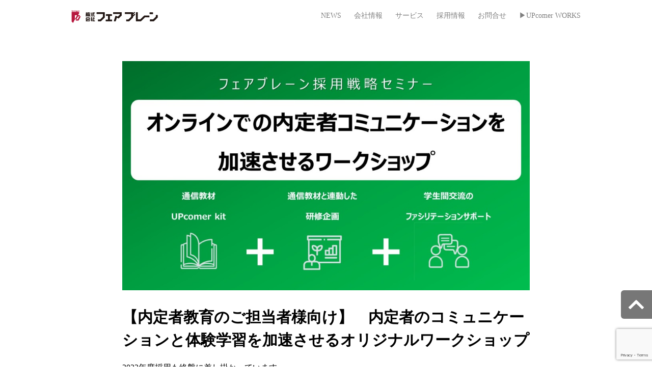

--- FILE ---
content_type: text/html; charset=UTF-8
request_url: https://fair-brain.co.jp/2209seminar/
body_size: 28677
content:
<!DOCTYPE html><html lang="ja"><head><meta charset="UTF-8"><meta http-equiv="X-UA-Compatible" content="IE=edge"><meta name="viewport" content="width=device-width, initial-scale=1.0"><link rel="preconnect" href="https://fonts.gstatic.com"><link href="https://use.fontawesome.com/releases/v5.6.1/css/all.css" rel="stylesheet">  <script async src="https://www.googletagmanager.com/gtag/js?id=G-RT7MQCV01P"></script> <script>window.dataLayer = window.dataLayer || [];
  function gtag(){dataLayer.push(arguments);}
  gtag('js', new Date());

  gtag('config', 'G-RT7MQCV01P');</script> <script src="https://code.jquery.com/jquery-3.2.1.min.js"></script> <link media="all" href="https://fair-brain.co.jp/wp-content/cache/autoptimize/css/autoptimize_b71a9113a36e67db0d7543796e4d4fd3.css" rel="stylesheet"><title>【内定者教育のご担当者様向け】 内定者のコミュニケーションと体験学習を加速させるオリジナルワークショップ - 株式会社フェアブレーン</title><meta name="description" content="2023年度採用も終盤に差し掛かっています。 しかし、本当に大切な今からの内定者フォロー。 今の学生の思考に合" /><meta name="robots" content="max-image-preview:large" /><meta name="author" content="fairbrain"/><link rel="canonical" href="https://fair-brain.co.jp/2209seminar/" /><meta name="generator" content="All in One SEO (AIOSEO) 4.9.3" /><meta property="og:locale" content="ja_JP" /><meta property="og:site_name" content="株式会社フェアブレーン - 人材採用と人材教育を、縁の下の力持ちととして" /><meta property="og:type" content="article" /><meta property="og:title" content="【内定者教育のご担当者様向け】 内定者のコミュニケーションと体験学習を加速させるオリジナルワークショップ - 株式会社フェアブレーン" /><meta property="og:description" content="2023年度採用も終盤に差し掛かっています。 しかし、本当に大切な今からの内定者フォロー。 今の学生の思考に合" /><meta property="og:url" content="https://fair-brain.co.jp/2209seminar/" /><meta property="og:image" content="https://fair-brain.co.jp/wp-content/uploads/2022/01/ogimg_l.png" /><meta property="og:image:secure_url" content="https://fair-brain.co.jp/wp-content/uploads/2022/01/ogimg_l.png" /><meta property="og:image:width" content="1200" /><meta property="og:image:height" content="660" /><meta property="article:published_time" content="2022-09-02T08:00:03+00:00" /><meta property="article:modified_time" content="2025-03-19T02:53:06+00:00" /><meta name="twitter:card" content="summary" /><meta name="twitter:title" content="【内定者教育のご担当者様向け】 内定者のコミュニケーションと体験学習を加速させるオリジナルワークショップ - 株式会社フェアブレーン" /><meta name="twitter:description" content="2023年度採用も終盤に差し掛かっています。 しかし、本当に大切な今からの内定者フォロー。 今の学生の思考に合" /><meta name="twitter:image" content="https://fair-brain.co.jp/wp-content/uploads/2022/01/ogimg_l.png" /> <script type="application/ld+json" class="aioseo-schema">{"@context":"https:\/\/schema.org","@graph":[{"@type":"BlogPosting","@id":"https:\/\/fair-brain.co.jp\/2209seminar\/#blogposting","name":"\u3010\u5185\u5b9a\u8005\u6559\u80b2\u306e\u3054\u62c5\u5f53\u8005\u69d8\u5411\u3051\u3011 \u5185\u5b9a\u8005\u306e\u30b3\u30df\u30e5\u30cb\u30b1\u30fc\u30b7\u30e7\u30f3\u3068\u4f53\u9a13\u5b66\u7fd2\u3092\u52a0\u901f\u3055\u305b\u308b\u30aa\u30ea\u30b8\u30ca\u30eb\u30ef\u30fc\u30af\u30b7\u30e7\u30c3\u30d7 - \u682a\u5f0f\u4f1a\u793e\u30d5\u30a7\u30a2\u30d6\u30ec\u30fc\u30f3","headline":"\u3010\u5185\u5b9a\u8005\u6559\u80b2\u306e\u3054\u62c5\u5f53\u8005\u69d8\u5411\u3051\u3011\u3000\u5185\u5b9a\u8005\u306e\u30b3\u30df\u30e5\u30cb\u30b1\u30fc\u30b7\u30e7\u30f3\u3068\u4f53\u9a13\u5b66\u7fd2\u3092\u52a0\u901f\u3055\u305b\u308b\u30aa\u30ea\u30b8\u30ca\u30eb\u30ef\u30fc\u30af\u30b7\u30e7\u30c3\u30d7","author":{"@id":"https:\/\/fair-brain.co.jp\/author\/fairbrain\/#author"},"publisher":{"@id":"https:\/\/fair-brain.co.jp\/#organization"},"image":{"@type":"ImageObject","url":"https:\/\/fair-brain.co.jp\/wp-content\/uploads\/2022\/09\/kwseminar.jpg","width":1792,"height":1008},"datePublished":"2022-09-02T17:00:03+09:00","dateModified":"2025-03-19T11:53:06+09:00","inLanguage":"ja","mainEntityOfPage":{"@id":"https:\/\/fair-brain.co.jp\/2209seminar\/#webpage"},"isPartOf":{"@id":"https:\/\/fair-brain.co.jp\/2209seminar\/#webpage"},"articleSection":"\u30bb\u30df\u30ca\u30fc"},{"@type":"BreadcrumbList","@id":"https:\/\/fair-brain.co.jp\/2209seminar\/#breadcrumblist","itemListElement":[{"@type":"ListItem","@id":"https:\/\/fair-brain.co.jp#listItem","position":1,"name":"\u30db\u30fc\u30e0","item":"https:\/\/fair-brain.co.jp","nextItem":{"@type":"ListItem","@id":"https:\/\/fair-brain.co.jp\/category\/%e3%82%bb%e3%83%9f%e3%83%8a%e3%83%bc\/#listItem","name":"\u30bb\u30df\u30ca\u30fc"}},{"@type":"ListItem","@id":"https:\/\/fair-brain.co.jp\/category\/%e3%82%bb%e3%83%9f%e3%83%8a%e3%83%bc\/#listItem","position":2,"name":"\u30bb\u30df\u30ca\u30fc","item":"https:\/\/fair-brain.co.jp\/category\/%e3%82%bb%e3%83%9f%e3%83%8a%e3%83%bc\/","nextItem":{"@type":"ListItem","@id":"https:\/\/fair-brain.co.jp\/2209seminar\/#listItem","name":"\u3010\u5185\u5b9a\u8005\u6559\u80b2\u306e\u3054\u62c5\u5f53\u8005\u69d8\u5411\u3051\u3011\u3000\u5185\u5b9a\u8005\u306e\u30b3\u30df\u30e5\u30cb\u30b1\u30fc\u30b7\u30e7\u30f3\u3068\u4f53\u9a13\u5b66\u7fd2\u3092\u52a0\u901f\u3055\u305b\u308b\u30aa\u30ea\u30b8\u30ca\u30eb\u30ef\u30fc\u30af\u30b7\u30e7\u30c3\u30d7"},"previousItem":{"@type":"ListItem","@id":"https:\/\/fair-brain.co.jp#listItem","name":"\u30db\u30fc\u30e0"}},{"@type":"ListItem","@id":"https:\/\/fair-brain.co.jp\/2209seminar\/#listItem","position":3,"name":"\u3010\u5185\u5b9a\u8005\u6559\u80b2\u306e\u3054\u62c5\u5f53\u8005\u69d8\u5411\u3051\u3011\u3000\u5185\u5b9a\u8005\u306e\u30b3\u30df\u30e5\u30cb\u30b1\u30fc\u30b7\u30e7\u30f3\u3068\u4f53\u9a13\u5b66\u7fd2\u3092\u52a0\u901f\u3055\u305b\u308b\u30aa\u30ea\u30b8\u30ca\u30eb\u30ef\u30fc\u30af\u30b7\u30e7\u30c3\u30d7","previousItem":{"@type":"ListItem","@id":"https:\/\/fair-brain.co.jp\/category\/%e3%82%bb%e3%83%9f%e3%83%8a%e3%83%bc\/#listItem","name":"\u30bb\u30df\u30ca\u30fc"}}]},{"@type":"Organization","@id":"https:\/\/fair-brain.co.jp\/#organization","name":"\u682a\u5f0f\u4f1a\u793e\u30d5\u30a7\u30a2\u30d6\u30ec\u30fc\u30f3","description":"\u4eba\u6750\u63a1\u7528\u3068\u4eba\u6750\u6559\u80b2\u3092\u3001\u7e01\u306e\u4e0b\u306e\u529b\u6301\u3061\u3068\u3068\u3057\u3066","url":"https:\/\/fair-brain.co.jp\/","telephone":"+81668893321","logo":{"@type":"ImageObject","url":"https:\/\/fair-brain.co.jp\/wp-content\/uploads\/2022\/01\/oglogo.png","@id":"https:\/\/fair-brain.co.jp\/2209seminar\/#organizationLogo","width":112,"height":112},"image":{"@id":"https:\/\/fair-brain.co.jp\/2209seminar\/#organizationLogo"}},{"@type":"Person","@id":"https:\/\/fair-brain.co.jp\/author\/fairbrain\/#author","url":"https:\/\/fair-brain.co.jp\/author\/fairbrain\/","name":"fairbrain","image":{"@type":"ImageObject","@id":"https:\/\/fair-brain.co.jp\/2209seminar\/#authorImage","url":"https:\/\/secure.gravatar.com\/avatar\/a2f13dfc1b559413e055e0090c1c389ec0a67b71ed25545ace96ce27610b0a1f?s=96&d=mm&r=g","width":96,"height":96,"caption":"fairbrain"}},{"@type":"WebPage","@id":"https:\/\/fair-brain.co.jp\/2209seminar\/#webpage","url":"https:\/\/fair-brain.co.jp\/2209seminar\/","name":"\u3010\u5185\u5b9a\u8005\u6559\u80b2\u306e\u3054\u62c5\u5f53\u8005\u69d8\u5411\u3051\u3011 \u5185\u5b9a\u8005\u306e\u30b3\u30df\u30e5\u30cb\u30b1\u30fc\u30b7\u30e7\u30f3\u3068\u4f53\u9a13\u5b66\u7fd2\u3092\u52a0\u901f\u3055\u305b\u308b\u30aa\u30ea\u30b8\u30ca\u30eb\u30ef\u30fc\u30af\u30b7\u30e7\u30c3\u30d7 - \u682a\u5f0f\u4f1a\u793e\u30d5\u30a7\u30a2\u30d6\u30ec\u30fc\u30f3","description":"2023\u5e74\u5ea6\u63a1\u7528\u3082\u7d42\u76e4\u306b\u5dee\u3057\u639b\u304b\u3063\u3066\u3044\u307e\u3059\u3002 \u3057\u304b\u3057\u3001\u672c\u5f53\u306b\u5927\u5207\u306a\u4eca\u304b\u3089\u306e\u5185\u5b9a\u8005\u30d5\u30a9\u30ed\u30fc\u3002 \u4eca\u306e\u5b66\u751f\u306e\u601d\u8003\u306b\u5408","inLanguage":"ja","isPartOf":{"@id":"https:\/\/fair-brain.co.jp\/#website"},"breadcrumb":{"@id":"https:\/\/fair-brain.co.jp\/2209seminar\/#breadcrumblist"},"author":{"@id":"https:\/\/fair-brain.co.jp\/author\/fairbrain\/#author"},"creator":{"@id":"https:\/\/fair-brain.co.jp\/author\/fairbrain\/#author"},"image":{"@type":"ImageObject","url":"https:\/\/fair-brain.co.jp\/wp-content\/uploads\/2022\/09\/kwseminar.jpg","@id":"https:\/\/fair-brain.co.jp\/2209seminar\/#mainImage","width":1792,"height":1008},"primaryImageOfPage":{"@id":"https:\/\/fair-brain.co.jp\/2209seminar\/#mainImage"},"datePublished":"2022-09-02T17:00:03+09:00","dateModified":"2025-03-19T11:53:06+09:00"},{"@type":"WebSite","@id":"https:\/\/fair-brain.co.jp\/#website","url":"https:\/\/fair-brain.co.jp\/","name":"\u682a\u5f0f\u4f1a\u793e\u30d5\u30a7\u30a2\u30d6\u30ec\u30fc\u30f3","description":"\u4eba\u6750\u63a1\u7528\u3068\u4eba\u6750\u6559\u80b2\u3092\u3001\u7e01\u306e\u4e0b\u306e\u529b\u6301\u3061\u3068\u3068\u3057\u3066","inLanguage":"ja","publisher":{"@id":"https:\/\/fair-brain.co.jp\/#organization"}}]}</script> <link href='https://fonts.gstatic.com' crossorigin='anonymous' rel='preconnect' /><link href='https://ajax.googleapis.com' rel='preconnect' /><link href='https://fonts.googleapis.com' rel='preconnect' /> <script type="text/javascript" src="https://fair-brain.co.jp/wp-includes/js/jquery/jquery.min.js?ver=3.7.1" id="jquery-core-js"></script> <link rel="icon" href="https://fair-brain.co.jp/wp-content/uploads/2021/09/cropped-logo-32x32.png" sizes="32x32" /><link rel="icon" href="https://fair-brain.co.jp/wp-content/uploads/2021/09/cropped-logo-192x192.png" sizes="192x192" /><link rel="apple-touch-icon" href="https://fair-brain.co.jp/wp-content/uploads/2021/09/cropped-logo-180x180.png" /><meta name="msapplication-TileImage" content="https://fair-brain.co.jp/wp-content/uploads/2021/09/cropped-logo-270x270.png" /></head><body class="body" class="wp-singular post-template-default single single-post postid-314 single-format-standard wp-theme-fair-brain1"><div class="all-wrap"><header><div class="header-container menu" id="menu"><h1><a href="https://fair-brain.co.jp"><img class="logo" src="https://fair-brain.co.jp/wp-content/themes/fair-brain1/images/logo.png" alt="株式会社フェアブレーン"></a></h1><nav class="pc-nav"><ul class="dropdwn"><li class="link"><a href="https://fair-brain.co.jp/newstop">NEWS</a></li><li class="menu_list"><p class="link">会社情報</p><ul class="dropdwn_menu"><li><a href="https://fair-brain.co.jp/overview">会社概要</a></li><li><a href="https://fair-brain.co.jp/greeting">ご挨拶</a></li><li><a href="https://fair-brain.co.jp/manage">経営理念</a></li><li><a href="https://fair-brain.co.jp/privacy">プライバシーポリシー</a></li></ul></li><li class="menu_list"><p class="link">サービス</p><ul class="dropdwn_menu"><li><a href="https://fair-brain.co.jp/businessfield">サービスTOP</a></li><li><a href="https://fair-brain.co.jp/businessfield#service1">人材採用コンサルティング</a></li><li><a href="https://fair-brain.co.jp/businessfield#service2">人材フォローサービス</a></li><li><a href="https://fair-brain.co.jp/businessfield#service3">人材育成・研修サービス</a></li></ul></li><li class="menu_list"><p class="link">採用情報</p><ul class="dropdwn_menu"><li><a href="https://fair-brain.co.jp/recruit">新卒採用&キャリア採用</a></li></ul></li><li class="menu_list"><p class="link">お問合せ</p><ul class="dropdwn_menu"><li><a href="https://fair-brain.co.jp/contact3">UPcomerデモサイト</a></li><li><a href="https://fair-brain.co.jp/contact1">お問合せ</a></li></ul></li><li class="menu_list"><a href="https://upcomer-works.com/">&#9654;UPcomer WORKS</a></li></ul></nav></div></header><div class="position"><div class="burger-btn"> <span class="bars"> <span class="bar bar_top"></span> <span class="bar bar_mid"></span> <span class="bar bar_bottom"></span> </span></div><div class="nav-wrapper sp-nav header_right"><nav class="header-nav"><div class="mod_dropnavi ex_clearfix"><ul class="hamburger-nav"><li class="parent"> <a class="parent-link" href="https://fair-brain.co.jp/newstop">NEWS</a></li><li class="parent"> <a class="btn" href="javascript:void(0)">会社情報</a><div class="mod_dropnavi_child"><ul><li><a href="https://fair-brain.co.jp/overview">会社概要</a></li><li><a href="https://fair-brain.co.jp/greeting">ご挨拶</a></li><li><a href="https://fair-brain.co.jp/manage">経営理念</a></li><li><a href="https://fair-brain.co.jp/privacy">プライバシーポリシー</a></li></ul></div></li><li class="parent"> <a class="btn" href="javascript:void(0)">事業領域</a><div class="mod_dropnavi_child"><ul><li><a href="https://fair-brain.co.jp/businessfield">サービスTOP</a></li><li><a href="https://fair-brain.co.jp/businessfield#service1">人材採用コンサルティング</a></li><li><a href="https://fair-brain.co.jp/businessfield#service2">人材フォローサービス</a></li><li><a href="https://fair-brain.co.jp/businessfield#service3">人材育成・研修サービス</a></li></ul></div></li><li class="parent"><a class="parent-link" href="https://fair-brain.co.jp/recruit">採用情報</a></li><li class="parent"> <a class="btn" href="javascript:void(0)">お問合せ</a><div class="mod_dropnavi_child"><ul><li><a href="https://fair-brain.co.jp/contact3">UPcomerデモサイト</a></li><li><a href="https://fair-brain.co.jp/contact1">お問合せ</a></li></ul></div></li><li class="menu_list last"><a class="parent-link" href="https://upcomer-works.com/">▶︎UPcomer WORKS</a></li></ul></div></nav></div></div><main><div class="c-single-container"> <img width="1024" height="576" src="https://fair-brain.co.jp/wp-content/uploads/2022/09/kwseminar-1024x576.jpg" class="attachment-large size-large wp-post-image" alt="" decoding="async" fetchpriority="high" srcset="https://fair-brain.co.jp/wp-content/uploads/2022/09/kwseminar-1024x576.jpg 1024w, https://fair-brain.co.jp/wp-content/uploads/2022/09/kwseminar-300x169.jpg 300w, https://fair-brain.co.jp/wp-content/uploads/2022/09/kwseminar-150x84.jpg 150w, https://fair-brain.co.jp/wp-content/uploads/2022/09/kwseminar-768x432.jpg 768w, https://fair-brain.co.jp/wp-content/uploads/2022/09/kwseminar-1536x864.jpg 1536w, https://fair-brain.co.jp/wp-content/uploads/2022/09/kwseminar.jpg 1792w" sizes="(max-width: 1024px) 100vw, 1024px" /><h1 class="c-single-container__title">【内定者教育のご担当者様向け】　内定者のコミュニケーションと体験学習を加速させるオリジナルワークショップ</h1><p class="c-single-container__content"><p>2023年度採用も終盤に差し掛かっています。<br /> しかし、本当に大切な今からの内定者フォロー。<br /> 今の学生の思考に合ったフォローで入社までの<br /> 計画を立てる参考にしていただけますと幸いです。</p><p>オンライン・対面どちらでも実施できる企画となっておりますので<br /> 是非、ご興味のある方は下記よりお申込下さい。</p><p>━━━━━━━━━━━━━━━━━━━━━━━━</p><p>ご 予 約 は こ ち ら</p><p><a href="https://forms.gle/gs3wWTx7nvLygGLR8" target="_blank" rel="noopener">https://forms.gle/gs3wWTx7nvLygGLR8</a></p><p>━━━━━━━━━━━━━━━━━━━━━━━━</p><p>＜セミナーテーマ＞</p><p>内定者のコミュニケーションと体験学習を加速させる<br /> オリジナルワークショップ</p><p><strong>＜１＞　これからの内定者フォローを考える</strong><br /> <strong>＜２＞　内定期間の人材育成を考える</strong><br /> <strong>＜３＞　内定者フォローで活用できるワークブックのご紹介</strong><br /> <strong>＜４＞　オンラインで実施できるグループワーク研修企画</strong><br /> <strong>＜５＞　実施事例のご紹介</strong><br /> <strong>＜６＞　まとめ＆質疑応答</strong></p><p>＜日程＞</p><p><strong>　　［１］9月22日（木）10：00～11：00</strong></p><p><strong>　　［２］9月26日（月）16：00～17：00</strong></p><p><strong>　　［３］9月29日（木）10：00～11：00</strong></p><p>＜会場＞　Zoomウェビナーにて開催</p><p>＜備考＞　入退室自由・参加費無料</p><p>＜このような課題をお持ちの企業様にオススメ！＞</p><p>・内定者フォローを強化したい<br /> ・内定期間からの入社前教育を実施したい<br /> ・内定者教育の効果を高めたい<br /> ・内定者にグループワークを実施させたい<br /> ・対面とWEBのどちらでも対応できるフォローを考えたい<br /> ・今の学生の思考に合わせたフォローを実施したい</p><p>【オンラインセミナーについて】<br /> お申込完了後、開催の2営業日前を目安に、<br /> 参加方法を記載したメールをお送り致します。</p><p>【別日程をご希望の企業様へ】<br /> ご都合の合わない企業様に関しましては、<br /> ご予約フォームにて[その他の日程で希望]<br /> を選択してください。</p><p>━━━━━━━━━━━━━━━━━━━━━━━━</p><p>ご 予 約 は こ ち ら</p><p><a href="https://forms.gle/gs3wWTx7nvLygGLR8" target="_blank" rel="noopener">https://forms.gle/gs3wWTx7nvLygGLR8</a></p><p>━━━━━━━━━━━━━━━━━━━━━━━━</p><p>対面でのコミュニケーションも増えてきている中、<br /> オンラインでのカジュアルなコミュニケーションも<br /> 重要なツールになりました。<br /> 2023年度の学生はリモートネイティブ世代ということもあり、<br /> オンラインをスムーズに使いこなしています。<br /> 内定者フォローも「実施方法」を見直す時期かもしれません。</p><p>学生の交流を更に工夫していきたい！<br /> 辞退の懸念もあるのでしっかりとグリップしておきたい・・・<br /> 引き続きオンラインも活用して教育・研修を実施したい！</p><p>このようなお話も増えておりますので、採用が落ち着きつつある<br /> このタイミングで、今一度考えてみる機会としてください。</p><p>ご不明点などございましたら、こちらのメールにご返信ください。<br /> どうぞよろしくお願い致します。</p><p>※同業社様のご参加はお断りさせていただきます。<br /> 予めご了承ください。</p></p></div><div class="p-single-wrap"> <a class="p-single u-another-block" href="https://fair-brain.co.jp/newstop">BACK</a> <a class="p-single-top u-another-block" href="https://fair-brain.co.jp/">TOP</a></div></main><section id="footer-nav"><div class="footer-nav effect-fade pc"><div class="footer-nav__left"> <img class="footer-logo" src="https://fair-brain.co.jp/wp-content/themes/fair-brain1/images/logo.png" alt="株式会社フェアブレーン"><div><p><b>＜大阪本社＞</b> 06-6889-3321</p><p>〒532-0011 大阪市淀川区西中島6-5-3<br>サムティフェイム新大阪</p><br><p><b>＜東京支社＞</b> 03-5812-1508</p><p>〒110-0015 東京都台東区東上野3-15-11<br>和光堂ビル</p></div></div><div class="footer-nav__right"><div><div class="footer-nav__wrap"><h2 class="footer-nav__h2"><a href="https://fair-brain.co.jp/newstop">NEWS</a></h2></div><div class="footer-nav__wrap"><h2>会社情報</h2><ul><li><a href="https://fair-brain.co.jp/overview">会社概要</a></li><li><a href="https://fair-brain.co.jp/greeting">ご挨拶</a></li><li><a href="https://fair-brain.co.jp/manage">経営理念</a></li><li><a href="https://fair-brain.co.jp/privacy">プライバシーポリシー</a></li></ul></div><div class="footer-nav__wrap"><h2>サービス</h2><ul><li><a href="https://fair-brain.co.jp/businessfield">サービスTOP</a></li><li><a href="https://fair-brain.co.jp/businessfield#service1">人材採用コンサルティング</a></li><li><a href="https://fair-brain.co.jp/businessfield#service2">人材フォローサービス</a></li><li><a href="https://fair-brain.co.jp/businessfield#service3">人材育成・研修サービス</a></li></ul></div><div class="footer-nav__wrap"><h2>採用情報</h2><ul><li><a href="https://fair-brain.co.jp/recruit">新卒&キャリア採用</a></li></ul></div><div class="footer-nav__wrap"><h2>お問合せ</h2><ul><li><a href="https://fair-brain.co.jp/contact3">UPcomer WORKSデモサイト</a></li><li><a href="https://fair-brain.co.jp/contact1">お問合せ</a></li></ul><h2><a href="https://upcomer-works.com/">&#9654;UPcomer WORKS</a></h2></div></div><div class="image-wrap"><div class="privacy"> <img src="https://fair-brain.co.jp/wp-content/themes/fair-brain1/images/privacy.png" alt=""></div><div class="upcomer-works"> <img src="https://fair-brain.co.jp/wp-content/themes/fair-brain1/images/upcomer_works.png" alt=""></div></div></div></div><div class="effect-fade sp"><div class="address"><p><strong>＜大阪本社＞</strong></p><p>〒532-0011 大阪市淀川区西中島6-5-3<br>サムティフェイム新大阪</p><p>TEL:06-6889-3321</p><br><p><strong>＜東京支社＞</strong></p><p>〒110-0015 東京都台東区東上野3-15-11<br>和光堂ビル</p><p>TEL:03-5812-1508</p></div><div class="image-wrap"><div class="privacy"> <img src="https://fair-brain.co.jp/wp-content/themes/fair-brain1/images/privacy.png" alt=""></div><div class="upcomer-works"> <img src="https://fair-brain.co.jp/wp-content/themes/fair-brain1/images/upcomer_works.png" alt=""></div></div></div></section></div></main><footer><p>Copyright FAIR BRAIN Co.Ltd. All rights reserved.</p></footer></div> <button class="page-top1 fa-chevron-up"> <svg class="page-top1__svg" xmlns="http://www.w3.org/2000/svg" width="33.469" height="20.501" viewBox="0 0 33.469 20.501"> <path class="pagetop1__svg-path" d="M33.094,15.83,17.639.375a1.28,1.28,0,0,0-1.81,0L.375,15.83a1.28,1.28,0,0,0,0,1.81l2.486,2.486a1.28,1.28,0,0,0,1.81,0L15.829,8.967a1.28,1.28,0,0,1,1.81,0L28.8,20.126a1.28,1.28,0,0,0,1.81,0l2.486-2.486a1.28,1.28,0,0,0,0-1.81"/> </svg> </button> <script type="speculationrules">{"prefetch":[{"source":"document","where":{"and":[{"href_matches":"/*"},{"not":{"href_matches":["/wp-*.php","/wp-admin/*","/wp-content/uploads/*","/wp-content/*","/wp-content/plugins/*","/wp-content/themes/fair-brain1/*","/*\\?(.+)"]}},{"not":{"selector_matches":"a[rel~=\"nofollow\"]"}},{"not":{"selector_matches":".no-prefetch, .no-prefetch a"}}]},"eagerness":"conservative"}]}</script> <script type="text/javascript" src="https://fair-brain.co.jp/wp-includes/js/dist/hooks.min.js?ver=dd5603f07f9220ed27f1" id="wp-hooks-js"></script> <script type="text/javascript" src="https://fair-brain.co.jp/wp-includes/js/dist/i18n.min.js?ver=c26c3dc7bed366793375" id="wp-i18n-js"></script> <script type="text/javascript" id="wp-i18n-js-after">wp.i18n.setLocaleData( { 'text direction\u0004ltr': [ 'ltr' ] } );
//# sourceURL=wp-i18n-js-after</script> <script type="text/javascript" id="contact-form-7-js-translations">( function( domain, translations ) {
	var localeData = translations.locale_data[ domain ] || translations.locale_data.messages;
	localeData[""].domain = domain;
	wp.i18n.setLocaleData( localeData, domain );
} )( "contact-form-7", {"translation-revision-date":"2025-11-30 08:12:23+0000","generator":"GlotPress\/4.0.3","domain":"messages","locale_data":{"messages":{"":{"domain":"messages","plural-forms":"nplurals=1; plural=0;","lang":"ja_JP"},"This contact form is placed in the wrong place.":["\u3053\u306e\u30b3\u30f3\u30bf\u30af\u30c8\u30d5\u30a9\u30fc\u30e0\u306f\u9593\u9055\u3063\u305f\u4f4d\u7f6e\u306b\u7f6e\u304b\u308c\u3066\u3044\u307e\u3059\u3002"],"Error:":["\u30a8\u30e9\u30fc:"]}},"comment":{"reference":"includes\/js\/index.js"}} );
//# sourceURL=contact-form-7-js-translations</script> <script type="text/javascript" id="contact-form-7-js-before">var wpcf7 = {
    "api": {
        "root": "https:\/\/fair-brain.co.jp\/wp-json\/",
        "namespace": "contact-form-7\/v1"
    }
};
//# sourceURL=contact-form-7-js-before</script> <script type="text/javascript" src="https://www.google.com/recaptcha/api.js?render=6LfpHrYnAAAAAA2Qj-3zFQmSvSeWAVjO-nqUEqV4&amp;ver=3.0" id="google-recaptcha-js"></script> <script type="text/javascript" src="https://fair-brain.co.jp/wp-includes/js/dist/vendor/wp-polyfill.min.js?ver=3.15.0" id="wp-polyfill-js"></script> <script type="text/javascript" id="wpcf7-recaptcha-js-before">var wpcf7_recaptcha = {
    "sitekey": "6LfpHrYnAAAAAA2Qj-3zFQmSvSeWAVjO-nqUEqV4",
    "actions": {
        "homepage": "homepage",
        "contactform": "contactform"
    }
};
//# sourceURL=wpcf7-recaptcha-js-before</script> <script id="wp-emoji-settings" type="application/json">{"baseUrl":"https://s.w.org/images/core/emoji/17.0.2/72x72/","ext":".png","svgUrl":"https://s.w.org/images/core/emoji/17.0.2/svg/","svgExt":".svg","source":{"concatemoji":"https://fair-brain.co.jp/wp-includes/js/wp-emoji-release.min.js?ver=6.9"}}</script> <script type="module">/*! This file is auto-generated */
const a=JSON.parse(document.getElementById("wp-emoji-settings").textContent),o=(window._wpemojiSettings=a,"wpEmojiSettingsSupports"),s=["flag","emoji"];function i(e){try{var t={supportTests:e,timestamp:(new Date).valueOf()};sessionStorage.setItem(o,JSON.stringify(t))}catch(e){}}function c(e,t,n){e.clearRect(0,0,e.canvas.width,e.canvas.height),e.fillText(t,0,0);t=new Uint32Array(e.getImageData(0,0,e.canvas.width,e.canvas.height).data);e.clearRect(0,0,e.canvas.width,e.canvas.height),e.fillText(n,0,0);const a=new Uint32Array(e.getImageData(0,0,e.canvas.width,e.canvas.height).data);return t.every((e,t)=>e===a[t])}function p(e,t){e.clearRect(0,0,e.canvas.width,e.canvas.height),e.fillText(t,0,0);var n=e.getImageData(16,16,1,1);for(let e=0;e<n.data.length;e++)if(0!==n.data[e])return!1;return!0}function u(e,t,n,a){switch(t){case"flag":return n(e,"\ud83c\udff3\ufe0f\u200d\u26a7\ufe0f","\ud83c\udff3\ufe0f\u200b\u26a7\ufe0f")?!1:!n(e,"\ud83c\udde8\ud83c\uddf6","\ud83c\udde8\u200b\ud83c\uddf6")&&!n(e,"\ud83c\udff4\udb40\udc67\udb40\udc62\udb40\udc65\udb40\udc6e\udb40\udc67\udb40\udc7f","\ud83c\udff4\u200b\udb40\udc67\u200b\udb40\udc62\u200b\udb40\udc65\u200b\udb40\udc6e\u200b\udb40\udc67\u200b\udb40\udc7f");case"emoji":return!a(e,"\ud83e\u1fac8")}return!1}function f(e,t,n,a){let r;const o=(r="undefined"!=typeof WorkerGlobalScope&&self instanceof WorkerGlobalScope?new OffscreenCanvas(300,150):document.createElement("canvas")).getContext("2d",{willReadFrequently:!0}),s=(o.textBaseline="top",o.font="600 32px Arial",{});return e.forEach(e=>{s[e]=t(o,e,n,a)}),s}function r(e){var t=document.createElement("script");t.src=e,t.defer=!0,document.head.appendChild(t)}a.supports={everything:!0,everythingExceptFlag:!0},new Promise(t=>{let n=function(){try{var e=JSON.parse(sessionStorage.getItem(o));if("object"==typeof e&&"number"==typeof e.timestamp&&(new Date).valueOf()<e.timestamp+604800&&"object"==typeof e.supportTests)return e.supportTests}catch(e){}return null}();if(!n){if("undefined"!=typeof Worker&&"undefined"!=typeof OffscreenCanvas&&"undefined"!=typeof URL&&URL.createObjectURL&&"undefined"!=typeof Blob)try{var e="postMessage("+f.toString()+"("+[JSON.stringify(s),u.toString(),c.toString(),p.toString()].join(",")+"));",a=new Blob([e],{type:"text/javascript"});const r=new Worker(URL.createObjectURL(a),{name:"wpTestEmojiSupports"});return void(r.onmessage=e=>{i(n=e.data),r.terminate(),t(n)})}catch(e){}i(n=f(s,u,c,p))}t(n)}).then(e=>{for(const n in e)a.supports[n]=e[n],a.supports.everything=a.supports.everything&&a.supports[n],"flag"!==n&&(a.supports.everythingExceptFlag=a.supports.everythingExceptFlag&&a.supports[n]);var t;a.supports.everythingExceptFlag=a.supports.everythingExceptFlag&&!a.supports.flag,a.supports.everything||((t=a.source||{}).concatemoji?r(t.concatemoji):t.wpemoji&&t.twemoji&&(r(t.twemoji),r(t.wpemoji)))});
//# sourceURL=https://fair-brain.co.jp/wp-includes/js/wp-emoji-loader.min.js</script> <script defer src="https://fair-brain.co.jp/wp-content/cache/autoptimize/js/autoptimize_7ad2ac51530ca7d8dc3d819b78165a41.js"></script></body></html>

--- FILE ---
content_type: text/html; charset=utf-8
request_url: https://www.google.com/recaptcha/api2/anchor?ar=1&k=6LfpHrYnAAAAAA2Qj-3zFQmSvSeWAVjO-nqUEqV4&co=aHR0cHM6Ly9mYWlyLWJyYWluLmNvLmpwOjQ0Mw..&hl=en&v=PoyoqOPhxBO7pBk68S4YbpHZ&size=invisible&anchor-ms=20000&execute-ms=30000&cb=etyqzuwu7mwf
body_size: 48881
content:
<!DOCTYPE HTML><html dir="ltr" lang="en"><head><meta http-equiv="Content-Type" content="text/html; charset=UTF-8">
<meta http-equiv="X-UA-Compatible" content="IE=edge">
<title>reCAPTCHA</title>
<style type="text/css">
/* cyrillic-ext */
@font-face {
  font-family: 'Roboto';
  font-style: normal;
  font-weight: 400;
  font-stretch: 100%;
  src: url(//fonts.gstatic.com/s/roboto/v48/KFO7CnqEu92Fr1ME7kSn66aGLdTylUAMa3GUBHMdazTgWw.woff2) format('woff2');
  unicode-range: U+0460-052F, U+1C80-1C8A, U+20B4, U+2DE0-2DFF, U+A640-A69F, U+FE2E-FE2F;
}
/* cyrillic */
@font-face {
  font-family: 'Roboto';
  font-style: normal;
  font-weight: 400;
  font-stretch: 100%;
  src: url(//fonts.gstatic.com/s/roboto/v48/KFO7CnqEu92Fr1ME7kSn66aGLdTylUAMa3iUBHMdazTgWw.woff2) format('woff2');
  unicode-range: U+0301, U+0400-045F, U+0490-0491, U+04B0-04B1, U+2116;
}
/* greek-ext */
@font-face {
  font-family: 'Roboto';
  font-style: normal;
  font-weight: 400;
  font-stretch: 100%;
  src: url(//fonts.gstatic.com/s/roboto/v48/KFO7CnqEu92Fr1ME7kSn66aGLdTylUAMa3CUBHMdazTgWw.woff2) format('woff2');
  unicode-range: U+1F00-1FFF;
}
/* greek */
@font-face {
  font-family: 'Roboto';
  font-style: normal;
  font-weight: 400;
  font-stretch: 100%;
  src: url(//fonts.gstatic.com/s/roboto/v48/KFO7CnqEu92Fr1ME7kSn66aGLdTylUAMa3-UBHMdazTgWw.woff2) format('woff2');
  unicode-range: U+0370-0377, U+037A-037F, U+0384-038A, U+038C, U+038E-03A1, U+03A3-03FF;
}
/* math */
@font-face {
  font-family: 'Roboto';
  font-style: normal;
  font-weight: 400;
  font-stretch: 100%;
  src: url(//fonts.gstatic.com/s/roboto/v48/KFO7CnqEu92Fr1ME7kSn66aGLdTylUAMawCUBHMdazTgWw.woff2) format('woff2');
  unicode-range: U+0302-0303, U+0305, U+0307-0308, U+0310, U+0312, U+0315, U+031A, U+0326-0327, U+032C, U+032F-0330, U+0332-0333, U+0338, U+033A, U+0346, U+034D, U+0391-03A1, U+03A3-03A9, U+03B1-03C9, U+03D1, U+03D5-03D6, U+03F0-03F1, U+03F4-03F5, U+2016-2017, U+2034-2038, U+203C, U+2040, U+2043, U+2047, U+2050, U+2057, U+205F, U+2070-2071, U+2074-208E, U+2090-209C, U+20D0-20DC, U+20E1, U+20E5-20EF, U+2100-2112, U+2114-2115, U+2117-2121, U+2123-214F, U+2190, U+2192, U+2194-21AE, U+21B0-21E5, U+21F1-21F2, U+21F4-2211, U+2213-2214, U+2216-22FF, U+2308-230B, U+2310, U+2319, U+231C-2321, U+2336-237A, U+237C, U+2395, U+239B-23B7, U+23D0, U+23DC-23E1, U+2474-2475, U+25AF, U+25B3, U+25B7, U+25BD, U+25C1, U+25CA, U+25CC, U+25FB, U+266D-266F, U+27C0-27FF, U+2900-2AFF, U+2B0E-2B11, U+2B30-2B4C, U+2BFE, U+3030, U+FF5B, U+FF5D, U+1D400-1D7FF, U+1EE00-1EEFF;
}
/* symbols */
@font-face {
  font-family: 'Roboto';
  font-style: normal;
  font-weight: 400;
  font-stretch: 100%;
  src: url(//fonts.gstatic.com/s/roboto/v48/KFO7CnqEu92Fr1ME7kSn66aGLdTylUAMaxKUBHMdazTgWw.woff2) format('woff2');
  unicode-range: U+0001-000C, U+000E-001F, U+007F-009F, U+20DD-20E0, U+20E2-20E4, U+2150-218F, U+2190, U+2192, U+2194-2199, U+21AF, U+21E6-21F0, U+21F3, U+2218-2219, U+2299, U+22C4-22C6, U+2300-243F, U+2440-244A, U+2460-24FF, U+25A0-27BF, U+2800-28FF, U+2921-2922, U+2981, U+29BF, U+29EB, U+2B00-2BFF, U+4DC0-4DFF, U+FFF9-FFFB, U+10140-1018E, U+10190-1019C, U+101A0, U+101D0-101FD, U+102E0-102FB, U+10E60-10E7E, U+1D2C0-1D2D3, U+1D2E0-1D37F, U+1F000-1F0FF, U+1F100-1F1AD, U+1F1E6-1F1FF, U+1F30D-1F30F, U+1F315, U+1F31C, U+1F31E, U+1F320-1F32C, U+1F336, U+1F378, U+1F37D, U+1F382, U+1F393-1F39F, U+1F3A7-1F3A8, U+1F3AC-1F3AF, U+1F3C2, U+1F3C4-1F3C6, U+1F3CA-1F3CE, U+1F3D4-1F3E0, U+1F3ED, U+1F3F1-1F3F3, U+1F3F5-1F3F7, U+1F408, U+1F415, U+1F41F, U+1F426, U+1F43F, U+1F441-1F442, U+1F444, U+1F446-1F449, U+1F44C-1F44E, U+1F453, U+1F46A, U+1F47D, U+1F4A3, U+1F4B0, U+1F4B3, U+1F4B9, U+1F4BB, U+1F4BF, U+1F4C8-1F4CB, U+1F4D6, U+1F4DA, U+1F4DF, U+1F4E3-1F4E6, U+1F4EA-1F4ED, U+1F4F7, U+1F4F9-1F4FB, U+1F4FD-1F4FE, U+1F503, U+1F507-1F50B, U+1F50D, U+1F512-1F513, U+1F53E-1F54A, U+1F54F-1F5FA, U+1F610, U+1F650-1F67F, U+1F687, U+1F68D, U+1F691, U+1F694, U+1F698, U+1F6AD, U+1F6B2, U+1F6B9-1F6BA, U+1F6BC, U+1F6C6-1F6CF, U+1F6D3-1F6D7, U+1F6E0-1F6EA, U+1F6F0-1F6F3, U+1F6F7-1F6FC, U+1F700-1F7FF, U+1F800-1F80B, U+1F810-1F847, U+1F850-1F859, U+1F860-1F887, U+1F890-1F8AD, U+1F8B0-1F8BB, U+1F8C0-1F8C1, U+1F900-1F90B, U+1F93B, U+1F946, U+1F984, U+1F996, U+1F9E9, U+1FA00-1FA6F, U+1FA70-1FA7C, U+1FA80-1FA89, U+1FA8F-1FAC6, U+1FACE-1FADC, U+1FADF-1FAE9, U+1FAF0-1FAF8, U+1FB00-1FBFF;
}
/* vietnamese */
@font-face {
  font-family: 'Roboto';
  font-style: normal;
  font-weight: 400;
  font-stretch: 100%;
  src: url(//fonts.gstatic.com/s/roboto/v48/KFO7CnqEu92Fr1ME7kSn66aGLdTylUAMa3OUBHMdazTgWw.woff2) format('woff2');
  unicode-range: U+0102-0103, U+0110-0111, U+0128-0129, U+0168-0169, U+01A0-01A1, U+01AF-01B0, U+0300-0301, U+0303-0304, U+0308-0309, U+0323, U+0329, U+1EA0-1EF9, U+20AB;
}
/* latin-ext */
@font-face {
  font-family: 'Roboto';
  font-style: normal;
  font-weight: 400;
  font-stretch: 100%;
  src: url(//fonts.gstatic.com/s/roboto/v48/KFO7CnqEu92Fr1ME7kSn66aGLdTylUAMa3KUBHMdazTgWw.woff2) format('woff2');
  unicode-range: U+0100-02BA, U+02BD-02C5, U+02C7-02CC, U+02CE-02D7, U+02DD-02FF, U+0304, U+0308, U+0329, U+1D00-1DBF, U+1E00-1E9F, U+1EF2-1EFF, U+2020, U+20A0-20AB, U+20AD-20C0, U+2113, U+2C60-2C7F, U+A720-A7FF;
}
/* latin */
@font-face {
  font-family: 'Roboto';
  font-style: normal;
  font-weight: 400;
  font-stretch: 100%;
  src: url(//fonts.gstatic.com/s/roboto/v48/KFO7CnqEu92Fr1ME7kSn66aGLdTylUAMa3yUBHMdazQ.woff2) format('woff2');
  unicode-range: U+0000-00FF, U+0131, U+0152-0153, U+02BB-02BC, U+02C6, U+02DA, U+02DC, U+0304, U+0308, U+0329, U+2000-206F, U+20AC, U+2122, U+2191, U+2193, U+2212, U+2215, U+FEFF, U+FFFD;
}
/* cyrillic-ext */
@font-face {
  font-family: 'Roboto';
  font-style: normal;
  font-weight: 500;
  font-stretch: 100%;
  src: url(//fonts.gstatic.com/s/roboto/v48/KFO7CnqEu92Fr1ME7kSn66aGLdTylUAMa3GUBHMdazTgWw.woff2) format('woff2');
  unicode-range: U+0460-052F, U+1C80-1C8A, U+20B4, U+2DE0-2DFF, U+A640-A69F, U+FE2E-FE2F;
}
/* cyrillic */
@font-face {
  font-family: 'Roboto';
  font-style: normal;
  font-weight: 500;
  font-stretch: 100%;
  src: url(//fonts.gstatic.com/s/roboto/v48/KFO7CnqEu92Fr1ME7kSn66aGLdTylUAMa3iUBHMdazTgWw.woff2) format('woff2');
  unicode-range: U+0301, U+0400-045F, U+0490-0491, U+04B0-04B1, U+2116;
}
/* greek-ext */
@font-face {
  font-family: 'Roboto';
  font-style: normal;
  font-weight: 500;
  font-stretch: 100%;
  src: url(//fonts.gstatic.com/s/roboto/v48/KFO7CnqEu92Fr1ME7kSn66aGLdTylUAMa3CUBHMdazTgWw.woff2) format('woff2');
  unicode-range: U+1F00-1FFF;
}
/* greek */
@font-face {
  font-family: 'Roboto';
  font-style: normal;
  font-weight: 500;
  font-stretch: 100%;
  src: url(//fonts.gstatic.com/s/roboto/v48/KFO7CnqEu92Fr1ME7kSn66aGLdTylUAMa3-UBHMdazTgWw.woff2) format('woff2');
  unicode-range: U+0370-0377, U+037A-037F, U+0384-038A, U+038C, U+038E-03A1, U+03A3-03FF;
}
/* math */
@font-face {
  font-family: 'Roboto';
  font-style: normal;
  font-weight: 500;
  font-stretch: 100%;
  src: url(//fonts.gstatic.com/s/roboto/v48/KFO7CnqEu92Fr1ME7kSn66aGLdTylUAMawCUBHMdazTgWw.woff2) format('woff2');
  unicode-range: U+0302-0303, U+0305, U+0307-0308, U+0310, U+0312, U+0315, U+031A, U+0326-0327, U+032C, U+032F-0330, U+0332-0333, U+0338, U+033A, U+0346, U+034D, U+0391-03A1, U+03A3-03A9, U+03B1-03C9, U+03D1, U+03D5-03D6, U+03F0-03F1, U+03F4-03F5, U+2016-2017, U+2034-2038, U+203C, U+2040, U+2043, U+2047, U+2050, U+2057, U+205F, U+2070-2071, U+2074-208E, U+2090-209C, U+20D0-20DC, U+20E1, U+20E5-20EF, U+2100-2112, U+2114-2115, U+2117-2121, U+2123-214F, U+2190, U+2192, U+2194-21AE, U+21B0-21E5, U+21F1-21F2, U+21F4-2211, U+2213-2214, U+2216-22FF, U+2308-230B, U+2310, U+2319, U+231C-2321, U+2336-237A, U+237C, U+2395, U+239B-23B7, U+23D0, U+23DC-23E1, U+2474-2475, U+25AF, U+25B3, U+25B7, U+25BD, U+25C1, U+25CA, U+25CC, U+25FB, U+266D-266F, U+27C0-27FF, U+2900-2AFF, U+2B0E-2B11, U+2B30-2B4C, U+2BFE, U+3030, U+FF5B, U+FF5D, U+1D400-1D7FF, U+1EE00-1EEFF;
}
/* symbols */
@font-face {
  font-family: 'Roboto';
  font-style: normal;
  font-weight: 500;
  font-stretch: 100%;
  src: url(//fonts.gstatic.com/s/roboto/v48/KFO7CnqEu92Fr1ME7kSn66aGLdTylUAMaxKUBHMdazTgWw.woff2) format('woff2');
  unicode-range: U+0001-000C, U+000E-001F, U+007F-009F, U+20DD-20E0, U+20E2-20E4, U+2150-218F, U+2190, U+2192, U+2194-2199, U+21AF, U+21E6-21F0, U+21F3, U+2218-2219, U+2299, U+22C4-22C6, U+2300-243F, U+2440-244A, U+2460-24FF, U+25A0-27BF, U+2800-28FF, U+2921-2922, U+2981, U+29BF, U+29EB, U+2B00-2BFF, U+4DC0-4DFF, U+FFF9-FFFB, U+10140-1018E, U+10190-1019C, U+101A0, U+101D0-101FD, U+102E0-102FB, U+10E60-10E7E, U+1D2C0-1D2D3, U+1D2E0-1D37F, U+1F000-1F0FF, U+1F100-1F1AD, U+1F1E6-1F1FF, U+1F30D-1F30F, U+1F315, U+1F31C, U+1F31E, U+1F320-1F32C, U+1F336, U+1F378, U+1F37D, U+1F382, U+1F393-1F39F, U+1F3A7-1F3A8, U+1F3AC-1F3AF, U+1F3C2, U+1F3C4-1F3C6, U+1F3CA-1F3CE, U+1F3D4-1F3E0, U+1F3ED, U+1F3F1-1F3F3, U+1F3F5-1F3F7, U+1F408, U+1F415, U+1F41F, U+1F426, U+1F43F, U+1F441-1F442, U+1F444, U+1F446-1F449, U+1F44C-1F44E, U+1F453, U+1F46A, U+1F47D, U+1F4A3, U+1F4B0, U+1F4B3, U+1F4B9, U+1F4BB, U+1F4BF, U+1F4C8-1F4CB, U+1F4D6, U+1F4DA, U+1F4DF, U+1F4E3-1F4E6, U+1F4EA-1F4ED, U+1F4F7, U+1F4F9-1F4FB, U+1F4FD-1F4FE, U+1F503, U+1F507-1F50B, U+1F50D, U+1F512-1F513, U+1F53E-1F54A, U+1F54F-1F5FA, U+1F610, U+1F650-1F67F, U+1F687, U+1F68D, U+1F691, U+1F694, U+1F698, U+1F6AD, U+1F6B2, U+1F6B9-1F6BA, U+1F6BC, U+1F6C6-1F6CF, U+1F6D3-1F6D7, U+1F6E0-1F6EA, U+1F6F0-1F6F3, U+1F6F7-1F6FC, U+1F700-1F7FF, U+1F800-1F80B, U+1F810-1F847, U+1F850-1F859, U+1F860-1F887, U+1F890-1F8AD, U+1F8B0-1F8BB, U+1F8C0-1F8C1, U+1F900-1F90B, U+1F93B, U+1F946, U+1F984, U+1F996, U+1F9E9, U+1FA00-1FA6F, U+1FA70-1FA7C, U+1FA80-1FA89, U+1FA8F-1FAC6, U+1FACE-1FADC, U+1FADF-1FAE9, U+1FAF0-1FAF8, U+1FB00-1FBFF;
}
/* vietnamese */
@font-face {
  font-family: 'Roboto';
  font-style: normal;
  font-weight: 500;
  font-stretch: 100%;
  src: url(//fonts.gstatic.com/s/roboto/v48/KFO7CnqEu92Fr1ME7kSn66aGLdTylUAMa3OUBHMdazTgWw.woff2) format('woff2');
  unicode-range: U+0102-0103, U+0110-0111, U+0128-0129, U+0168-0169, U+01A0-01A1, U+01AF-01B0, U+0300-0301, U+0303-0304, U+0308-0309, U+0323, U+0329, U+1EA0-1EF9, U+20AB;
}
/* latin-ext */
@font-face {
  font-family: 'Roboto';
  font-style: normal;
  font-weight: 500;
  font-stretch: 100%;
  src: url(//fonts.gstatic.com/s/roboto/v48/KFO7CnqEu92Fr1ME7kSn66aGLdTylUAMa3KUBHMdazTgWw.woff2) format('woff2');
  unicode-range: U+0100-02BA, U+02BD-02C5, U+02C7-02CC, U+02CE-02D7, U+02DD-02FF, U+0304, U+0308, U+0329, U+1D00-1DBF, U+1E00-1E9F, U+1EF2-1EFF, U+2020, U+20A0-20AB, U+20AD-20C0, U+2113, U+2C60-2C7F, U+A720-A7FF;
}
/* latin */
@font-face {
  font-family: 'Roboto';
  font-style: normal;
  font-weight: 500;
  font-stretch: 100%;
  src: url(//fonts.gstatic.com/s/roboto/v48/KFO7CnqEu92Fr1ME7kSn66aGLdTylUAMa3yUBHMdazQ.woff2) format('woff2');
  unicode-range: U+0000-00FF, U+0131, U+0152-0153, U+02BB-02BC, U+02C6, U+02DA, U+02DC, U+0304, U+0308, U+0329, U+2000-206F, U+20AC, U+2122, U+2191, U+2193, U+2212, U+2215, U+FEFF, U+FFFD;
}
/* cyrillic-ext */
@font-face {
  font-family: 'Roboto';
  font-style: normal;
  font-weight: 900;
  font-stretch: 100%;
  src: url(//fonts.gstatic.com/s/roboto/v48/KFO7CnqEu92Fr1ME7kSn66aGLdTylUAMa3GUBHMdazTgWw.woff2) format('woff2');
  unicode-range: U+0460-052F, U+1C80-1C8A, U+20B4, U+2DE0-2DFF, U+A640-A69F, U+FE2E-FE2F;
}
/* cyrillic */
@font-face {
  font-family: 'Roboto';
  font-style: normal;
  font-weight: 900;
  font-stretch: 100%;
  src: url(//fonts.gstatic.com/s/roboto/v48/KFO7CnqEu92Fr1ME7kSn66aGLdTylUAMa3iUBHMdazTgWw.woff2) format('woff2');
  unicode-range: U+0301, U+0400-045F, U+0490-0491, U+04B0-04B1, U+2116;
}
/* greek-ext */
@font-face {
  font-family: 'Roboto';
  font-style: normal;
  font-weight: 900;
  font-stretch: 100%;
  src: url(//fonts.gstatic.com/s/roboto/v48/KFO7CnqEu92Fr1ME7kSn66aGLdTylUAMa3CUBHMdazTgWw.woff2) format('woff2');
  unicode-range: U+1F00-1FFF;
}
/* greek */
@font-face {
  font-family: 'Roboto';
  font-style: normal;
  font-weight: 900;
  font-stretch: 100%;
  src: url(//fonts.gstatic.com/s/roboto/v48/KFO7CnqEu92Fr1ME7kSn66aGLdTylUAMa3-UBHMdazTgWw.woff2) format('woff2');
  unicode-range: U+0370-0377, U+037A-037F, U+0384-038A, U+038C, U+038E-03A1, U+03A3-03FF;
}
/* math */
@font-face {
  font-family: 'Roboto';
  font-style: normal;
  font-weight: 900;
  font-stretch: 100%;
  src: url(//fonts.gstatic.com/s/roboto/v48/KFO7CnqEu92Fr1ME7kSn66aGLdTylUAMawCUBHMdazTgWw.woff2) format('woff2');
  unicode-range: U+0302-0303, U+0305, U+0307-0308, U+0310, U+0312, U+0315, U+031A, U+0326-0327, U+032C, U+032F-0330, U+0332-0333, U+0338, U+033A, U+0346, U+034D, U+0391-03A1, U+03A3-03A9, U+03B1-03C9, U+03D1, U+03D5-03D6, U+03F0-03F1, U+03F4-03F5, U+2016-2017, U+2034-2038, U+203C, U+2040, U+2043, U+2047, U+2050, U+2057, U+205F, U+2070-2071, U+2074-208E, U+2090-209C, U+20D0-20DC, U+20E1, U+20E5-20EF, U+2100-2112, U+2114-2115, U+2117-2121, U+2123-214F, U+2190, U+2192, U+2194-21AE, U+21B0-21E5, U+21F1-21F2, U+21F4-2211, U+2213-2214, U+2216-22FF, U+2308-230B, U+2310, U+2319, U+231C-2321, U+2336-237A, U+237C, U+2395, U+239B-23B7, U+23D0, U+23DC-23E1, U+2474-2475, U+25AF, U+25B3, U+25B7, U+25BD, U+25C1, U+25CA, U+25CC, U+25FB, U+266D-266F, U+27C0-27FF, U+2900-2AFF, U+2B0E-2B11, U+2B30-2B4C, U+2BFE, U+3030, U+FF5B, U+FF5D, U+1D400-1D7FF, U+1EE00-1EEFF;
}
/* symbols */
@font-face {
  font-family: 'Roboto';
  font-style: normal;
  font-weight: 900;
  font-stretch: 100%;
  src: url(//fonts.gstatic.com/s/roboto/v48/KFO7CnqEu92Fr1ME7kSn66aGLdTylUAMaxKUBHMdazTgWw.woff2) format('woff2');
  unicode-range: U+0001-000C, U+000E-001F, U+007F-009F, U+20DD-20E0, U+20E2-20E4, U+2150-218F, U+2190, U+2192, U+2194-2199, U+21AF, U+21E6-21F0, U+21F3, U+2218-2219, U+2299, U+22C4-22C6, U+2300-243F, U+2440-244A, U+2460-24FF, U+25A0-27BF, U+2800-28FF, U+2921-2922, U+2981, U+29BF, U+29EB, U+2B00-2BFF, U+4DC0-4DFF, U+FFF9-FFFB, U+10140-1018E, U+10190-1019C, U+101A0, U+101D0-101FD, U+102E0-102FB, U+10E60-10E7E, U+1D2C0-1D2D3, U+1D2E0-1D37F, U+1F000-1F0FF, U+1F100-1F1AD, U+1F1E6-1F1FF, U+1F30D-1F30F, U+1F315, U+1F31C, U+1F31E, U+1F320-1F32C, U+1F336, U+1F378, U+1F37D, U+1F382, U+1F393-1F39F, U+1F3A7-1F3A8, U+1F3AC-1F3AF, U+1F3C2, U+1F3C4-1F3C6, U+1F3CA-1F3CE, U+1F3D4-1F3E0, U+1F3ED, U+1F3F1-1F3F3, U+1F3F5-1F3F7, U+1F408, U+1F415, U+1F41F, U+1F426, U+1F43F, U+1F441-1F442, U+1F444, U+1F446-1F449, U+1F44C-1F44E, U+1F453, U+1F46A, U+1F47D, U+1F4A3, U+1F4B0, U+1F4B3, U+1F4B9, U+1F4BB, U+1F4BF, U+1F4C8-1F4CB, U+1F4D6, U+1F4DA, U+1F4DF, U+1F4E3-1F4E6, U+1F4EA-1F4ED, U+1F4F7, U+1F4F9-1F4FB, U+1F4FD-1F4FE, U+1F503, U+1F507-1F50B, U+1F50D, U+1F512-1F513, U+1F53E-1F54A, U+1F54F-1F5FA, U+1F610, U+1F650-1F67F, U+1F687, U+1F68D, U+1F691, U+1F694, U+1F698, U+1F6AD, U+1F6B2, U+1F6B9-1F6BA, U+1F6BC, U+1F6C6-1F6CF, U+1F6D3-1F6D7, U+1F6E0-1F6EA, U+1F6F0-1F6F3, U+1F6F7-1F6FC, U+1F700-1F7FF, U+1F800-1F80B, U+1F810-1F847, U+1F850-1F859, U+1F860-1F887, U+1F890-1F8AD, U+1F8B0-1F8BB, U+1F8C0-1F8C1, U+1F900-1F90B, U+1F93B, U+1F946, U+1F984, U+1F996, U+1F9E9, U+1FA00-1FA6F, U+1FA70-1FA7C, U+1FA80-1FA89, U+1FA8F-1FAC6, U+1FACE-1FADC, U+1FADF-1FAE9, U+1FAF0-1FAF8, U+1FB00-1FBFF;
}
/* vietnamese */
@font-face {
  font-family: 'Roboto';
  font-style: normal;
  font-weight: 900;
  font-stretch: 100%;
  src: url(//fonts.gstatic.com/s/roboto/v48/KFO7CnqEu92Fr1ME7kSn66aGLdTylUAMa3OUBHMdazTgWw.woff2) format('woff2');
  unicode-range: U+0102-0103, U+0110-0111, U+0128-0129, U+0168-0169, U+01A0-01A1, U+01AF-01B0, U+0300-0301, U+0303-0304, U+0308-0309, U+0323, U+0329, U+1EA0-1EF9, U+20AB;
}
/* latin-ext */
@font-face {
  font-family: 'Roboto';
  font-style: normal;
  font-weight: 900;
  font-stretch: 100%;
  src: url(//fonts.gstatic.com/s/roboto/v48/KFO7CnqEu92Fr1ME7kSn66aGLdTylUAMa3KUBHMdazTgWw.woff2) format('woff2');
  unicode-range: U+0100-02BA, U+02BD-02C5, U+02C7-02CC, U+02CE-02D7, U+02DD-02FF, U+0304, U+0308, U+0329, U+1D00-1DBF, U+1E00-1E9F, U+1EF2-1EFF, U+2020, U+20A0-20AB, U+20AD-20C0, U+2113, U+2C60-2C7F, U+A720-A7FF;
}
/* latin */
@font-face {
  font-family: 'Roboto';
  font-style: normal;
  font-weight: 900;
  font-stretch: 100%;
  src: url(//fonts.gstatic.com/s/roboto/v48/KFO7CnqEu92Fr1ME7kSn66aGLdTylUAMa3yUBHMdazQ.woff2) format('woff2');
  unicode-range: U+0000-00FF, U+0131, U+0152-0153, U+02BB-02BC, U+02C6, U+02DA, U+02DC, U+0304, U+0308, U+0329, U+2000-206F, U+20AC, U+2122, U+2191, U+2193, U+2212, U+2215, U+FEFF, U+FFFD;
}

</style>
<link rel="stylesheet" type="text/css" href="https://www.gstatic.com/recaptcha/releases/PoyoqOPhxBO7pBk68S4YbpHZ/styles__ltr.css">
<script nonce="Lt-RurII2JQxY0TUSkFnGQ" type="text/javascript">window['__recaptcha_api'] = 'https://www.google.com/recaptcha/api2/';</script>
<script type="text/javascript" src="https://www.gstatic.com/recaptcha/releases/PoyoqOPhxBO7pBk68S4YbpHZ/recaptcha__en.js" nonce="Lt-RurII2JQxY0TUSkFnGQ">
      
    </script></head>
<body><div id="rc-anchor-alert" class="rc-anchor-alert"></div>
<input type="hidden" id="recaptcha-token" value="[base64]">
<script type="text/javascript" nonce="Lt-RurII2JQxY0TUSkFnGQ">
      recaptcha.anchor.Main.init("[\x22ainput\x22,[\x22bgdata\x22,\x22\x22,\[base64]/[base64]/[base64]/[base64]/[base64]/UltsKytdPUU6KEU8MjA0OD9SW2wrK109RT4+NnwxOTI6KChFJjY0NTEyKT09NTUyOTYmJk0rMTxjLmxlbmd0aCYmKGMuY2hhckNvZGVBdChNKzEpJjY0NTEyKT09NTYzMjA/[base64]/[base64]/[base64]/[base64]/[base64]/[base64]/[base64]\x22,\[base64]\\u003d\x22,\[base64]/DhHbDkGzDsCDCl3cHCWF/[base64]/w6vDg8OUw7DDhMKnw7zDkCoVAH0iD8OJRTbDqhPCkEUEYHQhXMOlw7HDjsK3dsKgw6g/AsKbBsKtwoEtwpYBacKPw5kAwrHCskQiUm0EwrHCg3LDp8KkB2bCusKgwoYdwonCpwzDgwAxw4EzGsKbwoELwo02HVXCjsKhw4sTwqbDvBTCrmp8JF/DtsOoExQywokCwoVqYQPDkA3DqsKuw7A8w7nDi0Ijw6UXwrhdNlzCq8KawpAMwpcIwoR0w7tRw5xqwqUEYjgrwp/CqQnDjcKdwpbDq2M+E8KKw5TDm8KkC0QIHQvCssKDaiLDhcOrYsOLwqzCuRF3L8KlwrYfAMO4w5dVT8KTB8K9d3N9wovDn8OmwqXCqWkxwqp8wr/CjTXDg8KAe1VRw7VPw61DAS/[base64]/wqDDuMK1MsKYK8OJMMOQccKuOsKXw43ChcOeTsKGb2FRwovCpsKbIsKzScObbCHDoC/[base64]/[base64]/[base64]/CnmMAw7wdwoDCpH5zAmTDkmHCtcOrw6hHw5c1BMKow6TCiGfDpcOPwqMEwojDr8OAwrPChyDCoMO2w7kCQ8K3ZA/CncKUwpsmcz57w6Q1EMOBwpzCmSHDrcO0w5DDjQ3CssOqLFTDp2/DpyTCpRoxYcKxT8OrU8KZUsKEw5B1TcKrfBFuwpgOHMKAw5/ClAwDAFJGdlkkwpDDv8K9w4w6XcOBBTwaWx14UcKTLXlNAAdvMwxpwq44a8Onw4kFwoPCjcO/[base64]/Di2d/asKzD8KDDS3Dv8OgGArChsOfcETCgcK3R0/DtcKuDi3ClyPDlS7CphPDvlfDohM+wpLCisONc8Kgw6Q3woJLwojCgsKkM0N7BAFgw4zDpMKuw5gmwojCkV/[base64]/[base64]/[base64]/Cl8KWw7bDvMKgw6jCssOfVcOWw5DDp8OCTcKXRcKmwqElIHTDsE9hacO7w6DDscKWf8OPWcK+w4UREmXCjR3DmD9kDgxVZCZOGX9XwrNdw5MowqLCrMKXAMKew4rDmXZ1O1EuXsKxVRzDrcKhw4jDhsK4a1/ChMOuCFLDmcKBRFrDhjlMwq7CpXF6wp7DtTdNDk3DhsO2RGgaLQ13wpXDgmxlJg4cwrNhN8OHwqslWcKDwpYDwoUEfMOBwpHDgWIIwrvDl2vCgcOlQ2bDvMK/TsOJQMKWwrDDmMKMMUcLw4HDoCpeM8KywpoLQRDDixAlw4FiPWZXw4vCjXBpwqbDj8OGWsK0woLChwzDjSktw7jDrCN1NxZRABvDpC9mFcO8VQTCksOUw5hXfg1Hwqkvwow/JH/ClsKvdntqCTJCwrHCtsKvIATCjyTCpz4eF8OAXsKOw4QSwrzCv8KAw4LCkcO2wphrW8Opw6pWOMKLwrLDtVLCmsKNwo7Dh1kRw6vCi2HDqnXCpcOTInvDhnUdw6TDghVhwpzDrsKVwoXDgSvCoMO+w7FywqLDp33CpcKADQ0Vw5vDiC7DlcKoecOQOcOqMk/CslFrKcKLdMO0HzDCl8Oow7RCHFHDm0ITZ8KXw5nDisKCOsO5OcO4b8Oqw6rCoGrDvRzDp8K2V8Knwo9bwrnDtDhdWVXDij7Cp1dxUGRiwprDtEPCosOqJBTCn8K6PsK2U8K5SljCisKiwrHDsMKoEmPCiV/Dskk6w43Cu8KBw7LClsK8wq5UfxrDucKawr1uK8Oiw4vDlxHDhsOuwp/DlUx3FMOzwo9gUsKgwqDCridENE/CoGoYw5vCg8Knw6geB27Di1Qhw6LCvnIABkfDkmktb8K2wr95JcOYdSdvw4TDr8Kbw77DgsOkw7LDlXPDiMO8wq3CmVTDjcOdwrfCm8O/w4lnCzXDqMKXw7nDl8OtMgwcKWDDl8Ofw7IpdsOSU8OVw5ppIMKPw7Nsw4XCpcOUw7fDr8KZwpHDh1vDjifDrXzDh8O2X8K9P8OiTMOfwrzDscOsAl/Chk0wwr0Ow5YxwqXCgMKVwo1ywqPDq1MGaF4ZwpcZw7TDnj3CnFB7wrnCngVXK0PDskxbwq3Ckg3Dm8OtYkBZHMK/w43DtcKmwrgnAcKDw7TCtz3CvTnDhno7wrxDdFk4w6p3wqshw6ArScKpdznDpcOndjfDqXzCsAzDnsK7Sz1uwqTCoMOTRiPDkMKCR8OMwpkYa8Opw540SHlEWBJewpDCucOxIsKGw6nDjsKhLsOsw4RxB8KDJWfCpV3DkGrCp8KQwo7CowUZwoplTcKSLsK/[base64]/[base64]/[base64]/wrhHZl3DkcKDH8OpHsOhwrDCq8KPwpjDtmvDg18eDMOmaXrDpMKMw70LwqjCgcKhwqnCnyxcw4USworCqFjDiQd0BW1sHcOKw4rDscORGsOLRsO5UMOcQg9ZeTRPBsKVwoNnRQDDhcKfwrvCnlF1w6jCoHlYLcKEaQLDlsK6wpTDh8K/Tjs/TMKFc1vDqi8Xwp3DgsKvcMOwwo/CswXCpk/Dui3DlV3CvsKjw4LCpsKCw44Vw73Dkm3Dv8OlBURKwqVdwr7DssO3w73CqsO6wpR6wr/Dn8KgbW7CvG/DkX1LCsK3fsOfAiZWChfCkX0Ew6QvwoLDj1UCwqMaw7lLLBvDksKVwqXDnsKTS8OYEcOFe0DDoE/DhkLCoMKKdkfCncKcTz4lwoDCoUDDhMKqwoHDoBLCjwQJwrZcDsOmdlQZwqYRPjjCoMKAw7hvw7AReyLCrH5OwqoGwqDCsmXDsMKgw7JDCz3CtGfCgcKSU8K7w5BuwrpGMcO3w5PCvHzDnUTDscOYbMOvWlTDp0R1DsOXZCswwp/DqcOmbA/CrsKLw79rH3HDu8OiwqPDtsKhwpUPPlLCiyHCvsKHBAFPDsKFNcKAw6/CuMKaFHslwoVWwpPCvcKQKcOvVMO6wokweFjDkUQeMMKaw6lfwr7DgsOLXMOjw7nDtyJHAGPDgcKCw6DCmjPDg8OcZsOIMMKEHTnDscOkwr3DkcOEwqzDrcKkKS7DrDB+wpAPacK5G8OJSQvCmyUlegQnwrLClUJeVhp5JMKRAMKOwoAYwoVKTsKMPT/Dv1fDscKBYUfDnjZJHMKew5zCh2XDu8Ktw4ZfQAHCqsOLwpvCtHAtw6TCsHzDpcO5w47ClD/DnnLDssKBw403J8OIEMKRw4ZvXBTCvUctdsOUwrorw6PDq3zDlmXDh8O3wpjDiWzCh8Klw4jDi8KfEHBzVcOew4jCrcOHF3nDiC/[base64]/wolew4fCn8OQYhJlw4NMw6zDq8KiN8K4wolyw5MqLMK/[base64]/Cr2LCtMO2NzcRacKBw73CrFIjSiPDsFTDtSlswpbDicKfYgrDpxgwFcOFwqHDrn/Dq8OvwplfwoNZLUgMeXtaw5jCr8OUwrlvPz/Dg0DDg8Kzw4nClXbDnsOODxjCk8KfJcKLasKdwoLCr1fCncK1wp7DqSTDlsOQw4bDsMO4w7dOw5cuZMO2F3HCj8KBw4LCnGPCpcOlw6LDsjtDIcOiw7DDoA/CglbCscKfCGLDjBzCqMO3Ti3CmEI2TMKYwpDDtQEwcQvCkMKEw6YdYXUpworDuTLDoGx7BHBSw6/ChFo1REBrCSbChQJDw5zDqn7CpRLDpMOjwo3DkFFhwrVwY8Ksw73Dg8Kmw5DDv0UDwqoCw43Di8K0J0I9woLDi8OywqHCuQzCj8OhJBhcw7t/[base64]/DpsOPw7/CnsKzwqnDgxg0woDCg8Odw7haMcKgwodRwoDDrXfCt8Kxwo/Cplc6w6tlwonDoRTCkMKAw7Z5dMOewq3DocOFVwrCkTlvwpHCvCt/WcObwpo0bWvDq8KdUEfCjsOYRcOKDsOULMOtL2TCuMK4woTDisKzwoHCli5rwrNgw4Mfw4IMZcKKw6R0HkrDl8KGO1jDvgQQJh4cEgTDocKqw4PCuMOgwr3Ck2TDm1FNJjTCikR6DsKIw4TDrMKew43DvcOOWsKtbynDt8KFw7w/woxfNsO3csO9b8O/[base64]/Dq8KpcMO8w6jDpsOhwrnDrsK/wo53wp9LGVt8bcOew7zDpgcZw7fDt8KXQcOGw4DDmcKgwqrDs8O6wpfDssKtwr/DlBfCj13CpcOLwq1lXMOPwp4xb0jCjhEfCE7CpsKaWsOJaMOZw6TClDViUMOsDmTDj8OvRMOAwpA0woUjwoAkG8KPw5ZBbsOIUDQUwpZSw6LDn2XDhUc7LHfCiUbCqzBKw5sowqnCkGA1w5LDn8OiwoUCEHjDim/DssOgAVLDuMORwoY4H8OOw4XDgBMbw5EWwqbCq8Otw5sbwoxlAFnDkBQcw4lgwpjDv8O3JEPCrUMbCEfChsOJwokrwqTChSTDisK0w5HCq8Kjelo5wq8fw7cGIMK9UMK8w5XDvcOTw6TCqMKLw6Aeah/CrV8Rd2YAw5gnPsOEw4RGw7FhwqLDuMKSQMOsKhLCqFHDqkLCisO3Rl4yw6nCrsOte0PDp1UwwpjCrcOgw5zCsFcMwpYjBnLCi8O0wp9BwoMjwoV/woLDmzPDvMO7STnDklQpAy7DpcOew5vCpsOBQ3t/w5DDrMOQwrFGw6sCwop3CjfDmGXDtsKAwrTDqsKUw6xpw5jCh1rDtTRDwqbDhsKtTlA/w5Ufw6vClUUKbsOjasOmSsKQeMOuwrXDlk/DqcOsw57Crn46DMKLGMOUIGvDridwSMK/WMKgwrfCiiMeWBXCkMKowq3DmMOzwos2K1vDnQfCgXc5E25gwr56EMO8w4HDksOmw5nDgMOXw7/[base64]/CnsONwpDDlcOww74/RHxWTlzCjsKQSWVTwqUQw4suwrvCvSvCucO/AFjCqBDCoWnCj3JBQyzDmiIAdRcwwoYgwr4eOi/CpcOAw6/DscOOPhBrw5J+C8Kuwp49wpJaX8KCw5nCmDYAw4UQw7PDkhFFw6hdwovDqz7DvU3CncOTw4bCusOIa8O/wonCjkIowqdjwqFNwosQb8O5w6FmM2JKDRnDo2/[base64]/Coy/CohM3FMOlwoUsw4LDmlvCo8KvwpfDlcKsShPCqsObwoUGwqrDlsKtwpQId8KeWcO1wqbCnMOdwpdhw44UJ8K3w7zDmsOfA8K5wqsyFcKmwrByRCHDoDLDrMKXfcO0acOyw6jDlQMcT8O8V8Kvwqhjw50Kw5pMw548E8OEeU/CsVF7w5o7H34hPEbCksK5w4IQbcOjw6PDgsOUw4Z5Rz1XGsOSw61Kw7UBIUAiS1rChcKkG2vDpsOOwoMdLhzCksKtwqHCgEzDiwvDp8OWSnXDhjUOcGbDrcO8wovCrcKieMOHN3FxwqcIw6/ClsOkw4/[base64]/Ct8OKw5/[base64]/w7MiC8KUScKjGytBwqpCw4lKw7kFw7dQw5YZwojDnsKCNcOGA8Odw4hBYcKkRcKVwr9nwqnCs8Oew5rDs07DlsKjJyZDc8Owwr/DqMOREcO0wovCiBMEwrsUw4tqwprDv2fDr8OjR8OUB8KRXcODOcOFNcK8w5/ClnfDpsK5w4PCvVXClmXCvi3CugrDuMOowqdQEcO8HsKGJ8KNw6Yqw6ZPwrUbw5t1w7ocwoE5GnUfFMKWwoVMw67DqVAYJAI7w7XCnm4rw4QBw7otwrPDkcOow7fCkQhLw4cIAsKPOsO7Q8KKbMK6VW3CkglbVAFOwrrCiMOCVcO9ACbDp8KqY8O4w4x5wr/CnXbCncONw4LCqDXCgsK7wr3DtHTCjHHCrsO4w4/DmcKBEsODC8OBw55OIMK0wqkLw7LCs8KeC8OWwprDpl1pwr7DjTUPw5lZwo7CpDMNwqHDg8OUw5xaG8OyU8OAWy7CiTFISU4DAcO7W8Kxw6kJC1HDigzCv17DmcOAwobDvCoIw5/[base64]/CnMKYw5UHwoZ+D1nCpMORcsOSWh0CAsO4wprCu1rDmG/CkcKDVsK5w7x6w7XCoDwFw74CwqvDnMKlYSIhw6B3WMKoIcOHKTpuw4fDhMOXOAtYwp/DvE4Jw7pkM8K4wowSwplAw4AJf8O9w5s/w7pGIiRKN8OawooewovCm1YNbkrDiAJdw7vDl8Olw64vwqPCg3VSe8OaYMKiU3UIwqo8w5PDhcKwIsOpwpUiw40IZsOjw5YHRSc3FcKsFMK5w4bDgcOSLsOpYmDDmXRnRigPW01WwrTCtcKmT8KMPsOXw4fDqSzDni/CkBp9wqpiw7HDqEMZFytOaMOkSjdow7vCpn3Ci8Oww4VMwrLDmMKpw5/DkcOPw4YOwpTDt0h4w4HDnsO5w6LCvMKpwrvDlykhwrhcw7LDmsOzwr3Dn2zCqMO+w5AZMWZGRQTDimsQZC3DtAnDlBRuXcKnwoDDmUTCtEZlHsKew69HEcKfMljCtMKIwod9KcOvBj/Cs8OnwoXDk8OOwpDCtwLCnXU+YQsPw5rDg8OlGMKzM1QZA8O9w6o6w7bDqsORw6rDhMO8woTCjMK1XkDCp3oYwrFGw7DDgcKZbRvCoX5Kw7EuwpnDmsOOwoXDnlY1wrDDkiVnw78tOlrDpsO1wr/[base64]/Cu8OQWnoiKnkPGVMwQsKJw6xhLSAvcMKyasOaMcKaw5Yxf2kjCgdVwpfCp8OgQVU1ICzDpMKGw4wEwq/DoCZkw4UteBJkc8K6woFXLcKbFTpRwqLDm8OAwrcYwq9aw5YrXcKxw5DCncO/YsO4O2gXw7/CqcOywozDuBjDpl3Dg8OfXsKLMGNUw6TCv8K/wrB1GlN+wp3DnHPCj8KnXcKxwpEXGhHDmjrDq31DwplEMjlJw59+w6zDlsKgG2zCk1rCqMOLfQXCpC/DpcKxwokkw5LDkcOUCT/DoA9vIS/DtMOnwqPDp8OLwpNBdMOJa8KMwrI8Di4CcMOIwpl/w59RE3MLNDULV8Kgw4gwUSQgcyvCjcOIIsKzwovDsU/DgsKaWibCmQnCiDZ3fcOvwqUnw63Cp8OJw51Mwr0Nw7ZrSEQdNDg9EGHDrcKwQsKrAw9mDsO6wqgwQcO0wrd5acKRXx9JwokVPcOGwo3DuMO2SApBwrhOw4HCpETCgsKAw4NMPxPDvMKXwrLCs2lILsKLw6rDvhPDksKMw7kSw5ZfHHbCusKTw77DhFLCvsK/esO1EzV1woTDrhUcfjg8wpVZw7bCr8O/wprCp8OKwrbDrmbCtcO1w6AewpkPw4BnPMKBw4fCmG/CuSfCqxsZI8K+BsKqO1Zhw4MWfcOwwokowrsadsKEwpwbw6dZBMOBw6JjXMOhMcO3wqY6wrQgLcO8wphhKTJvaTt+w40/AzbDnU5XwoXDpkfDjsK6ThLCr8Kow5XDkMKuwrhPwoRqCh0mCAVSJ8O4w40QaXBdwpBYW8KGwpLDkcO0RCzDp8Kbw5ocN1DCrhZuwqJjwpAdO8KzwobCiAs4f8KWw6EfwrbDvRfCscOkTcKwPMOXGErDmh3CusOkw6nCkwlxdMOsw53ChcOaCW/DqMOPwooFwprDvsOkCcOCw4rCu8KBwoLCksOmw7DCtcODV8Oxw7vCpWY7GU/CgMOkw7rDoMO4Vj4Fb8O4J2R6w6I2w6DDtMKLwrXDsmrDuBMjwoIoD8KEBsK3bsOBwooqw7DCoWEvw4d/w6PCucKpw4wzw6R+woXCrMKJfzA/wpRsA8K3QsKtYcOaX3fDgA8AXMOwwoPClcO4wpYjwpMdwqFmwoprwqAaYATDtChxdwrDnMKNw7QrAMONwqo+w6XCkQvDoSxdw5zCgMOjwr14wpMZPMOxwpoCD1RlZsKJbT/CojXCgsOuwrpAwo15wrTCiHPCihsbcEUcDMODw5LCmMOvwqtza20xw7hICzfDnlc/d3Aaw4hgw6gaFsKkGMKtNnrCkcKSasOXLMK5YTLDpVRuPz4/wr1Owo4rNlUOFFg6w4/[base64]/CosKDw7XDnU3CmMONBjnCoMO+P8K9wqvDqFliRsK7EMOeZcKkB8OKw6TDmn/Co8KJRFclwpZUVMOlO3MxBMKSacOZwrvDocO8w6nCnsO9LsKgc08Cw4jCtcOUw69ywrrCoDDCqsOAw4PCskTClhLDiAwqw73CqhV0w5zCpBnDlXB8wrfDkUHDucO7Y3TCuMOgwoJTdsKBOWRpJcKew7Q/wonDhsKww47CojcCV8OUw5PDnsOTwox7wqJrdMKZcm3Di2vDiMKFwrvDmcKmwq51wpbDuzXCkHrCjcOkw7xHRj9GbAbCkyvCrV7Ct8KjwqDCjsOqAMOYM8O2wrVWXMKNwpZqwpZzwrRZw6J/JsO8w5jDkSTCm8KJZ28yDcKgwqLDlgdSwptJa8KDA8OofBHClHtONXvCiy5Hw640fMKuIcKmw4rDl0PCtRbDu8KZd8OZw6rClXDCtBbCjE3CvGVUJsOHwpHCmSoewqZew6HCiVFdDWlqKigpwrnDlxbDr8OYUh7CmcOBGBh6wqckwq1+wopTwrLDqXcuw7zDni/CisOgI2XCoSAIwobChTc8ZUXCoyMlWMOKd3vCs382w5LDkMKBwrAmQXjCuVwTMMKAFMOuworDmQzCl1DDk8OtQcKRw4/DhMOYw7tkPgbDtsK4YcKww6tZdcO1w5sjwofDn8KDO8OOw6YJw6xmPMOzXHXCh8OTwqdMw5TCl8KUw7bDlsO2EFbDj8KIODDCsFPCqFDCmcKrw7cgQsOhVEBvJRFqH3Qyw7vClT8bw4TDmE/DhcOcwoMyw7rCtUwRB0PDjEAhMW/DvCgpw7ZRBi/CkcKCwrbCuRxVw6ppw5TCiMKBwp7Ch3rDscORwqhew6HCvsONQ8OCDw9Xwp1sE8KcJsKwSAZoSMKWwqnCqD/DpFx1w5pvJ8OYw6vDjcKCwr9hQsOqworCmEDCgy9Ld1JEw6p9Lj7CpcO8w7UTORx4dEchwpRWw5A4DMKsJB1wwpAYwrRGdTvDnsO/wrMrw7jDgkJoYsK4YmFPX8O6w5nDhsOgOMKAJcOnHMKowqxPSCpWwqdjGkXCojTCvMKnw6EVwo0WwqkMcFzCscO+bBg+w4zChMOCwokuwrTDqcOKw5V3TgMnw4Alw5LCtMOhScOOwqh6fMKzw71ofcOIw5hobjDCnlzCpiPClsK3RMO6wqPDmiJXwpQnw5sww4xxw5l/woN9wrgHwrTCiCfCjzbCvw3Cg1gFw49/QMKVwq1pKRoZETYiw7ttwrQXwpLCkkxiWsK3bcK4f8OBw7/DvVRbC8O+wovCl8K9w4rCmsKyw5bDslpewpoaIQbCkcK2w5VnC8K8fXRrwo4FMcOgwozClG1KwpbCo0/Cg8Ocw5VPSxHDhsKSw7pnVC7CicOBIsOKE8Opw5lRwrRhBz/CgsOuAsKwZcOKGGPCsFUmw6XDqMOBAUPDtjjDlwoYw5DCvHIMPcOrPsOMwojCl1spwrbDqE3Ds3/CtGDDtwvDpTXDhMKjw40LXcOLc3nDtRPDpcOhXcOYd3/Dv1/Cq3rDqCbCucORID9FwpZfw7zDv8K2wrfDo3PCkcKjw6DCtMO/YzHClifDpcOxAsKacsKIesK0ZcOJw47DlcOaw59rckXCrQfCg8OGQMKuw77CsMKWNWkkG8OAw5tFbyUAwoxCJg/Dm8K5EcKAw5oNdcKAwr8Ow5PCisOJw7jDmcOAw6PCrMKWDh/CrX4xw7DCkkXCt33CocKdBsOMw657LsKzwpAvfsOZw4JKcmEIw4VywrbCqcKAwrHDtsOHagoodsOJwqzComnCkcO8GcKbwrTDgcKkwq/Dtj7CpcK9wrp8esOPFVAUOcOVIkLDj2k4UsO2BMKiwq9FLMO5wofDlTgQIUUrw6c0wpvDscKMwp/DqcKSFARUbsKsw7xhwq/DmF5DXsK1wofCk8ObHi4LCsOkwppewq3CvsOOJEzCrh/Cs8Olw4gvwqzDisKEX8KOCQDDq8OdN03CjcOAwqrCuMKMwr8ew5rCgMOZd8KsUMKKcHrDmMOyd8KzwpcEfwNawqPDlcObJEECH8Odwr0RwpTCp8O6E8O+w7Zpw6MjeVdlw5dNw5hMAjUEw7ARwozDm8Kkw5zCi8KnKG3DpkXDg8O0w5Ziwrd6wpg1w6Ilw75lwp/DssOkRcKmNMO3NEIAwpXChsK/w4HCuMOZwq1Tw5/Cu8OXbz0kGsKrJsO9MWIvwq/DmsOZBMOoQDI6w7fCi1rCuCx6FsKyWCtyw4PCsMKVw7jDnxhEwq4Ew6LDlEXCgC/Cg8OnwqzCsB1gYsKxw7vClSPCuzIxw70+wpnDoMOkAwtFw5sLwo7DlcOCw6dmCkLDrsOdKMOJKsKjDUs8YycLPsOjw60fBiPCs8KsZcKjXMKpwrTCpsOXwqtVG8KJDcKHIXdkTcKLZMKdIMKCw6AtK8OYwovCucOZIXLCkgHDgcKMCMKowrUfw6/DjcOdw6TCusKsBGHDosO+LnHDnsKNwoDChMKFY03CvMKuaMKOwrQxwofCmMK/UgDCi3VkO8KawoDCuF7CqmNbcF3DrcOcZ0LCj2DClsOlU3QkDkfCpjnCscKfIDPDs3fCtMOARsKBwoM2w5zDncKPw5Jcw7DCti9YwqDCsk7CsDHDkcOvw6sFXyvCscK4w7vCjxbDosK5LsKDwqcYLsOkGXDChMKmwrnDnmDDuWpKwpF7El0wTnMlwqM4wq/[base64]/wqDCslXDoMO/wpvDllfCvlgZwpHDkMOiJsOlFmHDq8Kcw6kcwrPCgHIXC8K+PsKdwpUAw5Iawrk/[base64]/w4BsAMOkMSbDtXZjMVvDo8KQD8Ksfn89ayLDm8O/NEzCs1PCg1HDrn4/wpLDv8O1PsOYw6bDgsOzw4fDrkssw7fCtizDmAjCpw1bw7gGw7XDrMOxwpjDmcOgWsKCw5TDnsK6wrzDmHpeUgjCucKvUcOLwp1eRXlBw51rCGzDhsOhw6/DhMO4MEHCuBrDl2rCvsOAwpAcCg3DjcOOw5Rzw47DigQEJcKiw6M2Eh/CqFIRwr/[base64]/[base64]/CshwuBcO/eMKtw4HDrMOqayrDnMOJVGfDk8KMP8OvETMUaMO7wqbDl8KewpLCi3/[base64]/BjUlMR3CpMOrwoc3w7fDlHxHGcKARcOew6QWJkPDmDABw7srPsOQwrtPBmfDqsOFw5sOHHMSwrXCtws8UlBawqZGT8O6TMOOMiFdVsO/[base64]/[base64]/Cl8O1FsKTwpM8w5xWA3d3I8OabMKQwrHDpcKHG8OWwpMUwoHCpDPCocOWwovDqQUMwqQrw5jDi8OvMyg7RMOnAsKwLMOGwp1fwqw3FxHCg38GSMO2woktwrbDuAvCkQ3DrxHCisOVwo7Ci8KgZhIVbsONw7PDtcOmw5/Cv8OZMVPCjXHDscOdecOHw7F/wrzDmcOrwoNew64NejJXw4bCnMOMFMO1w4BFw5LDlHfCljXCmcOow7DDgcO7eMKYwpw/wpfCu8Oywqx3wp/[base64]/CqcOsPzXDlTvDun/[base64]/CqsOXw7p2w57Dn8O9TlF6Q8K2w7NwwrXDg8OjLcKNw7jCusK1w7dHWU97wr7CkiTCqsK2wqLCrcKDOMOLw6/Clht6w7jCjyIdwoTDiHEHwpcvwrvCg0cWwrkcw6nCrsObJiTDhxjDnjfDtxJHw6fDjGXCvUfDiWrDpMK4w5fDvQUwccONw4zDnAljw7XCmjnCjn7DrcOpNMOYPU/[base64]/CoGbDnsO8wqLDlMO7wpnCkmZiDDIxXMKnwrHCoU8MwqN2STHCoBPDv8O0woDCjjzDsQfClcOXw6HCgcKZwo7Dmng9a8OEFcKuBW/Dvj3DjlrCksOIZjzCnAFpwp4Ow63CrsK+UUhRwqc/w4nDgmPDgAvDsRDDpsOtbAHCo007O0shw4JPw7TCuMOEcTtZw4YzSVcjZUlOOjrDu8K/wpTDmFTDtWVyLg1lw7HDrzrCtQzDn8KKG37Cr8KyJ0LDvcK/JmItNxpOXmpCMmvDlRNXw6xywqslTcOHR8Ksw5fDk0lfbsOCbj/DrMKiw5bCmsKowpXDk8Kvwo7DkBDDj8O6BsK7w7kTw6bDm2zDkgHDk28Awp1lHsOnKljDqcKDw4Eae8KLFh/CviI+w5vDl8OaUcKNwoFrIsOGwqtZcsOqwr4yM8KrFsOLRh5HwqLDoxDDr8OhCMKHw7HCucO2wqxyw4LCk0rCp8O2w4bCukPDvsKPwrVZwpvDkTIDwr9mRHbDlcKgwo/CmXEMS8Osb8K5DCcnfmzDucOGw7vCr8K5w68IwqHDtMKJfWM0w7/CvErCo8Odwq8qGcO9wo/DqMKfAzzDhcK8FFrCsTMIwrfDhhxZw4lww4lxw5kiw7vCnMKXFcKKwrRhahVhbcOSw7QRwoQQSmZaEivDpGrChFcrw7vDsTRlP15kwo9Kw57DrcK5G8Kuw6XDpsKQQcKgasO9wrdZwq3CiUVGwpEDwolqEsOQw6/CosO+RXHCrcOWwpt5P8O9wp7CqsKVE8KZwoRUaRTDq0whwpPCoTvDicOwHsO/[base64]/wr4gAsOmwpp9wptaehUtwqTDkcO2wrUtDsOQwofCsndMGsOzw7gPFsKzwrlmXMO+woXCvjrCtMOid8O6M3fDtDgww5LCrF7DsmAcw7x8Uz9deSZgw5tkeDdaw4XDrytMEcO2QcKFCyEVEAfDqcKSwowUwpnDs0Yxwq/CtApJD8KJasKEd3fCkEbCosK8G8KBw6rDq8KHKcO7UsKTH0Y7w5NRw6XCjyASKsONwq5uwqrCpcK+KX/[base64]/Ci8K2LjrCvcK/woZMwqIsw7XCix4zw7sAbQ4yw4TCrFgiPUEjw4LDn0oxaVbDscOWQwDDmMOWwqgYw5lpU8O4WyUdPcORQh0gw5xCwoZxw4XCj8Kxw4E0PwQFwqRQa8KVwq/CmGc9cTxxwrcMK2TDq8OJwoVow7cjwovDnsOtw5sbwowewoLDjsKcw5fCjGfDhcO1Xh9jL01PwrdNwrJJXcORwrrDl30BHjDDlsKJwrRtwpQ2dsKMw4QwZE7Ckl5fwocbwrjCpAPDoHU5w4XDqVTCtx/Cp8KDw6wsKFoaw68+asKFUcKvwrDCqEDCkErCtjHDmMKvw4zDn8OOaMOPUcOyw6ozwpwbE1hCWsOHHcO/wp4LZX5dLUgNT8KHDHlYfQzDk8KNwqAswrY4ERvDiMKZeMO/KMKbw6TDt8K/IiROw4TCrAkSwrFqDcKgesKxwoHCvGHDq8K1f8O7wr8efjDDvMOCwrs7w4EHwr3DhsOWTMKVNwB5ecKOwrXCkcO8wq4RVMOWw7rClsKqYWhJc8KQw5cawqN/dsOrw4gJw740QMKUw74DwotSHsOLwrtsw5LDvDLDkEPCucK1w6Q1wpHDuR3DuQpbTsKyw4xOwoLCj8K1w5nCiFLDjcKJw4NaRAjCvsO+w7HCgk/DucOmwq/[base64]/CvGpBJsO1wqU2w65NwqJmwpzCs8Odw6VPV1Q3MsKgw4kRYsKFZcKfPxjDvnYYw7jCs2LDrsKMfH7DucO2wqDCqGwxwozCjMKeUcOhw77Cpk4ZdDbCvcKOw6LCnMK0OXd2RhIrT8OtwrXCo8KMwqHCmUjDlnDDm8KWw6HDsE51a8OoY8OkTA9IEcOZwr88woAzYG/DmcOuVTlICMKCwqTCkTRKw5tIIlITRmrCskLCgsKHw4LDrcOmMFTDiMKmw6bDgMK6dgceL1vCm8KUYX/CgjUfwp93wrJEG1nDmsOFw5x2Em8jJMK0w5lLIMK9w51fH0NXIBTDoncpVcOrwox9wqLCm3zCgMO/wqV6CMKETWNrA007wrnDgMOyQcK8w63DsjgRZX/ChXUiwrpuw5fCrVJDFDBlwoTCtgctaWAVMsOkAcOTw4g/worDtjvDpHplw7vDnBMPw67CgA00FMORwpl6w6vDhMO2w67Ch8KgFsOMw6jDv3cbw598w5xAC8KFEsKwwrovCsOvwpU8wrwzbcOgw7UoNB/DksOswpEIwowgU8OlfMKSwrHDicOAGAwgeS3Ck1/ClDTDt8OnBsOawpPCv8OGQycpJjvCnywZDwNePMKow5QzwpcERXc8P8OCwpgbB8O8wpNsdsOlw5gEw5fCpgnChS5QOMKzworCuMKew47DnsOiw6DDpMKsw5/[base64]/Cl8OSNsKdRsKmwojCjR3ChMKncMK/JV0lw4XCqsKDwpQXXcKgw7fDoE3DpcKQNcOaw7hyw6jDt8OHwoTDgXI5wpV8wovDicOeHMO1wqHDvsKwE8KDLjwiw65hwp0EwozDmhbCksK4CxcKwrnDpcK0CjsNw5HDl8Ojw54fw4fDmsOpw4PDk39/dFDCjwYPwrHDncKmHyjCrsKOSMKzQMOjwrrDmyJywrXCmUcZEEbDiMK0d3gOZB9Hwo8Fw51wKcKbdcK2bTYGAyjDk8KGZDUbwo8Kw6AwHMOQDGwzwo/DtC1Gw6HDv15xwqvDrsKrYAMYe2kGdS1Gw5/DssOGwr8bwrrDrQzCnMKkMsOFdVvDkcKPJ8KLw5zCjUDDs8OucMKnE2bCpiHDrMOXKzTCkS7DvMKQcMKSFUgzRn9UAFnCvcKQw4kAw7dyGC1dw7/CncKyw67Dq8K9wobDkXYDecOPMRzDswhFwp7CrsOtU8OfwpPDvADDg8Kpwod6E8KZwqvDrcOBRR0VZ8Kkw7vCp3cqSG5Iw5zDtcK+w40cfxDCvcKTw5rDpcKqwoXDlTcLw6luwq3DuB7DjsK7amF6eTIlwrgZTMKXw5QtdmHDrMKWw5jDrVE/FMKnJsKPw4snw6hwWsKeGV3DnXc6V8O1w75YwrsMRHlGwp0vbkvCpwTDl8KHw4JCHMK/RHrDpMOzw4bCtgXCr8O7w6XCpsOyTcOSI0/CiMKAw7vChTkxaXnDnVjDhzvDn8K/[base64]/DocOdw5Asw6cjXHwpw4k8DD1KG8Onw6gTw5E1w7xdwrfDgsKUw5nDpADDnhrDk8KJTG9TRWDCtsOJwqbCuGjDti8WXBLDjsO5ZcO+w69EasK2w63DoMKWBcKZXMKAwokGw4Jiw7liwovCnXfCiEgyRMKKw4FWw4IZDHJBwoc/wqvDu8O9w7TDmUM8PMK/[base64]/[base64]/DMOew5PDjsOjwqpdwpbDkcOBEgwew5nDvWweai/ChcOWOMO9CQwLWMKMTcK8V30Jw4sLFCfCkw3DvVDCicKeH8OHMcKVw6RAWEhPw5NXF8OjLAgOaxzCucO1w4QNHzl/wotBw6TDpBzDqcOmw5DDn0wwMxAgSHk6w642wrVhw5laBMO/C8ObLcKcXU0OEiDCtSIdesOuWCQuwozCsgxowqjClkvCtHHChcKkwrjCv8OrKcOmUcKXGmzDtlXDoMOmwrfCiMK9EV7CuMO8UsOmwrXDqhDCtcOnF8K2TRd/cFkLK8Kbw7bClm3ChcKFKcK6wpnDnRHDo8OXw45nw4Z0wqQRYcKIdQDDrcKSwqDCv8KewqZFw681HAHCtV8RSsO1w77ClmTDjsOkQcOhT8Kpw7Ngw67CgCfCj096VcK7HsOWCFZqF8KzeMO+w4YZOsOxS1DDlMK7w6/DncKRd0nDjUpKbcK3Nn/DssKWw4omw6ZEfm4pfsOnLcKtw7vDuMO8w7HCq8Orw5rChnrDrMKZw4d+GxjCkkDDosKyUMOSwr/[base64]/wrhDaC7Dhn9GZ8Ozw6cTwr3Dg8KFAcK4ScKWw4XDssOkZXF0w4jDjMK2w4FDw5PCrTnCp8ORw45YwrRpw47DoMO7w6A5UDHCmzsNwo8ww5zDksOEwpA6O19Kwq9zw5DDhBPDsMOMw7k/w6ZewoAHL8O+wrTCtnN8w4FgMUEdwpvCu0bCg1Vsw6MiwonCngLDtUXDnMKNw6kGd8Omw7fDqiElMcKDw5lIwqM2WcKtScKywqVeficnwrgdwrQ5Hm5Uw4QJw6p1wrg6w5oUViQGQHFfw5cBIx5lIMONUkDDr2F6K2lSw7VLQ8K8Vl7DvW7CpFx0RFTDgMKBwoxNYG/Cn1HDlXXCk8OGOMOld8OTwoNkW8KKZcKQw7oFwonDpDNTwoorDMOcwqXDv8OSc8O1Y8OLUhHCo8KwTsOow5Z6w6NRPT0pd8Kwwq3Crk3DnFnDvGvDusOpwq8iwoxzwp/[base64]/eCtGwpcnwpgwfMKGVsKTw71aG8KjwoMyw4h7wqfCmkhfw6J6w6U9JTA/[base64]/CoRTChFBXHcK2w7vCksOew5nDq8KoIcO4w5/DjwfCpsOqwobDs28SCsKZw5d0w4cCwrAQwpYTwrd9woxzGAJVG8KUGsKXw69CO8KRwqTDt8KCw7DDu8K+FsKGJR/DhcK9Uy8DNMO2ZxjDtsKkYMKKIwd9DsOlB2E4wrXDqyYWecKjw7Acw7/CnMKKwoPClMKww4TCkC7Ch1jCtMKGKzARfC0kw4zCoU/DjlrCjC3Cs8K3w6EUwoIHw5VRWjBhcxDClFEowq0sw7tTw4XDuHXDnTPCr8KLHE8Nw7HDtMOew6/[base64]/[base64]/Cl8OtEsKOw5wbw7/DmsOuJWnCk20jw5LCucOlZBjDgQjDucK/GcO3AE7CncKQYcOuXRUMwp5nNsK3T1EDwqspKRBXwog2wqRoBsOSWMOBw54aWVTDvwfCmjMow6HCtMK2wo4TI8KVw5bDqCDDugTCgTxxEcKlwr3Cjj3CpcOlC8K3O8KZw5tmwrl3D0lzFG/Dk8OTExXDg8OewofCnMOSZ2l2WsOgw4oVwqvDpWJXa1oSwpQCwpAGY1F6TsORw4E3QHTChFnCrwgbwpLDusOVw6EPwqjDhw9Lw4LCucKjY8OQE2E4YQgqw7PDl0/Dn3ZXbh7DoMOtcMKTw7hzw6BXO8OPwqfDkRzDrB54w5MkdcOLWMKpw7TCoFViwoVUZQbDscK3w7TCn2nCq8Oswqp5wrAJCX/CiXQtVWHCiG/CkMONGsOdA8KVwoDCgcOewr9ydsOswp1ObWDDvMKlHifCrD1mC2HDjcO4w6fDgsOMwqVSw4HCsMKbw5tkw70Xw4Apw5HCkgBMw7gUwrsWw7c7Q8KFcsOLRsK2w415P8KfwqV3d8O9w6AYwqt6wplew5jCucObE8OEw5rCijI0wod3wps/TBd0w4jChsKtwpjDkDXCjcOrH8KUw4MiA8OYwqFfc0rCkcObwqjDvgLDnsK2BsKfw4zDh2nCmsKVwoguwpzDjRFkRE8pf8Obw681wpDCrcO6VMOFwonCrcKfwpvCtMKPDQs/MsKwL8KjNygkEV3CgnZUwoExWlbCmcKIT8O2ScKvwroew7TClmFGw7fCocKVSsODKC3DmMKmwrV4XAfCsMKAXnBfwogNUMOvw5U7worCrwnCkAbCrgXDmsKsFsKAwr/CqgTDu8KPwprDpX9XEcKaH8KNw4XDp0vDj8K5QcK9w4PDisKVMltTwrTCp2XDlD7CrWgnc8OxanldFcKxwp3Ch8KiYmDChF/DkG7CgcK8w6Mwwr0nfMOBw7TDq8KMw7o5wqo0MMO1cRs6wo8qKV3Dg8OvD8O9wp3Coz0OMi3ClxLDksKLwoPCjcOJw7bCqy84w4/Ckl3Cs8Kww6EiwqHCnBlieMKqPsKUw6HCm8OPLiXCskRLw6DCpMOXwo95w5vDjG3ClMK+AnU1PVJdKR0UYcKUw67DrUFOYMOQw6EQOsOHTFDDv8KbwpnCpsO2w69dNkN5CV4rDEtmc8K9woEGKy/Cs8OzM8Kqw4wzdmjDvirCrwDCq8KnwpDChHxbQg0Mw7N8cGjDkAtmwrQFF8Kww5nDukvCuMKhw7xlwqLDqcK6T8KtehHCj8O/[base64]/[base64]/Dn8ORw4XDvzLDlsO2ScOhw7Y4MTpKFADDlTMBwpjDpcOVHAjDvcKmNBF7OMO9w5LDhcK+w5fCoD7CrsKEB2DChMKEw6xMwrnDhDHCusObdMO8w4g4AHQYwo/CuytIbhnDkQM8RCMQw7w3wrXDnsOcw6AREzMfPDcnwpjDjH7CtmgSNsKKAwzDp8KvTTvDpADDqMK5QwYmYMKFw5DCnl8xw7HCkMOMd8OKw6HDr8Ojw6Vkw6fDocK1cgvCvEZHwr7DqcKYw4siW1/Dq8O4e8OEw5YXEcKPw4DCk8OXwp3Cr8KHKMKYwoPDiMKmMSIZc1FDImJVwogBZENwIkVwFcK9PcOGXVHDicOcUmQ/w6HDhjrCvcKqE8OIDMOmwpPCimQqS3RJw5RROcKOw44aOsOew5vDiEnCsStEw5PDmmBUw5xrKXQYw7jCh8OQE0zDrcKJOcOTY8KXXcOEw7zCg1DDh8K6QcOOAFzCrwzCjMOmw7zCiyhmWMO4wpxoN1oQYlHCkio8ecKZw5NfwoMnREnCkEDCsW43wrVXw4/DlcOvwo7DucKkBg1fw5A3WsKeNHgwGwHDkmdAZVJTwotvYERPQXN/elBxBzEOw5AgDH3Cg8O8UcOww73Du1PDt8OAB8K7ZW08w43DrMKnGEZSwpAJNMK5w5HCnFTDjcKrdQvDlMKqw77Dr8O2w6Y/wpTCncO7U2xMwpzCm3HCggLCo207RjsHEQg3wqfCmcOGwpUQw7bCi8KFaUXDgcOKQBnCm33DiD3DoThMw6UNw6zCsx9qw4TCty1POEnCqhUVRGjDkxwnw4DCisOJFMKNwofCtMK7KcK1I8KOw69gw4x6w7fClz/CtAMWwojCklZgwrfCsTHDiMOoPsKiSXdxO8OZIyANwqTCvcORw5NrRMKsQVHCkyLDi23CkMKMSTVcb8O7w47CjB7CpcKhwq/[base64]/DvjcbwqzCvsOzcMOaHsKBwr/DtR/[base64]/DkTsiw7IedMOyRHXCqi5Lw6kRfF4uw7vCgkJOfMO9c8KRW8KPCcKHRH3CqyLDrsOrMcKzGCrCgXLDhcK3N8Ojw5sOWcKkccOCw5vDqsOEwq9MVcOCwqPCvhDCvsO5w77CisOrO0kvKAHDl1XDuiYVBcKzGQ3CtcKWw78OaxwCwoTClsKxezLCmH96w6/DkDgXesKKWcOtw6Jzw5l2YAYOwonCiifCpsKcAkwoJAMcAn/Ct8OpAWw\\u003d\x22],null,[\x22conf\x22,null,\x226LfpHrYnAAAAAA2Qj-3zFQmSvSeWAVjO-nqUEqV4\x22,0,null,null,null,1,[21,125,63,73,95,87,41,43,42,83,102,105,109,121],[1017145,739],0,null,null,null,null,0,null,0,null,700,1,null,0,\[base64]/76lBhnEnQkZnOKMAhnM8xEZ\x22,0,0,null,null,1,null,0,0,null,null,null,0],\x22https://fair-brain.co.jp:443\x22,null,[3,1,1],null,null,null,1,3600,[\x22https://www.google.com/intl/en/policies/privacy/\x22,\x22https://www.google.com/intl/en/policies/terms/\x22],\x22IV1MWr4T5/OE1KaGPGhDDrLFZZo2cg65ZYy4fYV+xI8\\u003d\x22,1,0,null,1,1769110736435,0,0,[94,176,183,179,105],null,[254],\x22RC-SP6YbJ_Fksxu3A\x22,null,null,null,null,null,\x220dAFcWeA631XrrMln_xQsqglxhewb7ZiqhivloR_FDODW7uPwZAmsQP1ALf9iTC6jUk0ZYL1nc-HFC6OZjnOf-HELgL_BZtpsi2Q\x22,1769193536280]");
    </script></body></html>

--- FILE ---
content_type: text/css
request_url: https://fair-brain.co.jp/wp-content/cache/autoptimize/css/autoptimize_b71a9113a36e67db0d7543796e4d4fd3.css
body_size: 26644
content:
@import url("https://fonts.googleapis.com/css2?family=Noto+Sans+JP:wght@100;300;400;500&display=swap");@import url("https://fonts.googleapis.com/css2?family=Noto+Serif+JP:wght@200;300;400;500;600;700;900&display=swap");@import url("https://fonts.googleapis.com/css2?family=Roboto+Condensed:ital,wght@0,100;0,200;0,300;0,400;0,500;0,600;0,700;0,800;0,900;1,100;1,200;1,300;1,400;1,500;1,600;1,700;1,800;1,900&display=swap");
.slick-slider{position:relative;display:block;-webkit-box-sizing:border-box;box-sizing:border-box;-webkit-touch-callout:none;-webkit-user-select:none;-moz-user-select:none;-ms-user-select:none;user-select:none;-ms-touch-action:pan-y;touch-action:pan-y;-webkit-tap-highlight-color:transparent}.slick-list{position:relative;overflow:hidden;display:block;margin:0;padding:0}.slick-list:focus{outline:none}.slick-list.dragging{cursor:pointer;cursor:hand}.slick-slider .slick-track,.slick-slider .slick-list{-webkit-transform:translate3d(0,0,0);transform:translate3d(0,0,0)}.slick-track{position:relative;left:0;top:0;display:block;margin-left:auto;margin-right:auto}.slick-track:before,.slick-track:after{content:"";display:table}.slick-track:after{clear:both}.slick-loading .slick-track{visibility:hidden}.slick-slide{float:left;height:100%;min-height:1px;display:none}[dir=rtl] .slick-slide{float:right}.slick-slide img{display:block}.slick-slide.slick-loading img{display:none}.slick-slide.dragging img{pointer-events:none}.slick-initialized .slick-slide{display:block}.slick-loading .slick-slide{visibility:hidden}.slick-vertical .slick-slide{display:block;height:auto;border:1px solid transparent}.slick-arrow.slick-hidden{display:none}
@charset "UTF-8";.slick-loading .slick-list{background:#fff url(//fair-brain.co.jp/wp-content/themes/fair-brain1/css/./ajax-loader.gif) center center no-repeat}@font-face{font-family:"slick";src:url(//fair-brain.co.jp/wp-content/themes/fair-brain1/css/./fonts/slick.eot);src:url(//fair-brain.co.jp/wp-content/themes/fair-brain1/css/./fonts/slick.eot?#iefix) format("embedded-opentype"),url(//fair-brain.co.jp/wp-content/themes/fair-brain1/css/./fonts/slick.woff) format("woff"),url(//fair-brain.co.jp/wp-content/themes/fair-brain1/css/./fonts/slick.ttf) format("truetype"),url(//fair-brain.co.jp/wp-content/themes/fair-brain1/css/./fonts/slick.svg#slick) format("svg");font-weight:400;font-style:normal}.slick-prev,.slick-next{position:absolute;display:block;height:20px;width:20px;line-height:0;font-size:0px;cursor:pointer;background:0 0;color:transparent;top:50%;-webkit-transform:translate(0,-50%);transform:translate(0,-50%);padding:0;border:none;outline:none}.slick-prev:hover,.slick-prev:focus,.slick-next:hover,.slick-next:focus{outline:none;background:0 0;color:transparent}.slick-prev:hover:before,.slick-prev:focus:before,.slick-next:hover:before,.slick-next:focus:before{opacity:1}.slick-prev.slick-disabled:before,.slick-next.slick-disabled:before{opacity:.25}.slick-prev:before,.slick-next:before{font-family:"slick";font-size:20px;line-height:1;color:#fff;opacity:.75;-webkit-font-smoothing:antialiased;-moz-osx-font-smoothing:grayscale}.slick-prev{left:-25px}[dir=rtl] .slick-prev{left:auto;right:-25px}.slick-prev:before{content:"←"}[dir=rtl] .slick-prev:before{content:"→"}.slick-next{right:-25px}[dir=rtl] .slick-next{left:-25px;right:auto}.slick-next:before{content:"→"}[dir=rtl] .slick-next:before{content:"←"}.slick-dotted.slick-slider{margin-bottom:30px}.slick-dots{position:absolute;bottom:-25px;list-style:none;display:block;text-align:center;padding:0;margin:0;width:100%}.slick-dots li{position:relative;display:inline-block;height:20px;width:20px;margin:0 5px;padding:0;cursor:pointer}.slick-dots li button{border:0;background:0 0;display:block;height:20px;width:20px;outline:none;line-height:0;font-size:0px;color:transparent;padding:5px;cursor:pointer}.slick-dots li button:hover,.slick-dots li button:focus{outline:none}.slick-dots li button:hover:before,.slick-dots li button:focus:before{opacity:1}.slick-dots li button:before{position:absolute;top:0;left:0;content:"•";width:20px;height:20px;font-family:"slick";font-size:6px;line-height:20px;text-align:center;color:#000;opacity:.25;-webkit-font-smoothing:antialiased;-moz-osx-font-smoothing:grayscale}.slick-dots li.slick-active button:before{color:#000;opacity:.75}
@charset "UTF-8";li{list-style:none}a{text-decoration:none}img{width:100%}time,.news-lists__content,.p-newstop-container__readmore{color:#333}.container{width:95%;margin:0 auto}.all-wrap{width:100%;overflow:hidden}.pc-nav{display:block}@media screen and (max-width:1023px){.pc-nav{display:none}}@media screen and (max-width:1023px){.burger-btn{display:block;width:39px;height:39px;position:fixed;z-index:30;top:10px;right:10.5%;border:none}}@media screen and (max-width:1023px){.bar{width:25px;height:1.5px;display:block;position:absolute;left:50%;-webkit-transform:translateX(-50%);transform:translateX(-50%);background-color:#000}}@media screen and (max-width:1023px){.bar_top{top:10px}}@media screen and (max-width:1023px){.bar_mid{top:50%;-webkit-transform:translate(-50%,-50%);transform:translate(-50%,-50%)}}@media screen and (max-width:1023px){.bar_bottom{bottom:10px}}@media screen and (max-width:1023px){.burger-btn.close .bar_top{-webkit-transform:translate(-50%,10px) rotate(45deg);transform:translate(-50%,10px) rotate(45deg);-webkit-transition:-webkit-transform .3s;transition:-webkit-transform .3s;transition:transform .3s;transition:transform .3s,-webkit-transform .3s}}@media screen and (max-width:1023px){.burger-btn.close .bar_mid{opacity:0;-webkit-transition:opacity .3s;transition:opacity .3s}}@media screen and (max-width:1023px){.burger-btn.close .bar_bottom{-webkit-transform:translate(-50%,-8px) rotate(-45deg);transform:translate(-50%,-8px) rotate(-45deg);-webkit-transition:-webkit-transform .3s;transition:-webkit-transform .3s;transition:transform .3s;transition:transform .3s,-webkit-transform .3s}}@media screen and (max-width:1023px){.nav-wrapper{display:none;width:100vw;height:100vh;position:fixed;top:0;left:0;z-index:2}}@media screen and (max-width:1023px){.header-nav{width:100%;height:100vh;background-color:#fff;overflow-y:auto;-ms-overflow-style:none}.header-nav::-webkit-scrollbar{display:none}}@media screen and (max-width:1023px){.header-nav.nav-list{display:block;position:absolute;top:50%;left:50%;-webkit-transform:translate(-50%,-50%);transform:translate(-50%,-50%);text-align:center}}@media screen and (max-width:1023px){.header-nav.nav-item{margin-right:0;margin-bottom:40px}}.mod_dropnavi{display:none}@media screen and (max-width:1023px){.mod_dropnavi{display:block !important;position:absolute;top:100px;left:21%}}.not-found{margin-top:200px}.not-found-wrap{width:1000px;margin-left:auto;margin-right:auto}.not-found-wrap h2{font-size:25px}.not-found-wrap p{margin-top:20px;line-height:1.7em}.not-found-wrap a{color:#b7183f}@media screen and (max-width:1023px){.not-found-wrap{width:750px}}@media screen and (max-width:767px){.not-found-wrap{width:90%}}.btn,.parent{color:#807f7f}.parent{margin-left:36px}.btn:before{content:'+';font-size:20px;margin-right:10px}.btn.open:before{content:'-';font-size:20px}.mod_dropnavi ul li a{-webkit-transition-property:border;transition-property:border;-webkit-transition-duration:.5s;transition-duration:.5s;-webkit-transition-timing-function:ease;transition-timing-function:ease;-webkit-transition-delay:0s;transition-delay:0s}.mod_dropnavi ul li a:link{text-decoration:none}.mod_dropnavi ul li a:visited{text-decoration:none}.mod_dropnavi ul li a:hover{text-decoration:none}.mod_dropnavi ul li a:active{text-decoration:none}.mod_dropnavi .mod_dropnavi_child ul li{font-size:90%;line-height:1.3;margin:30px 0 0 !important;white-space:nowrap}.mod_dropnavi .mod_dropnavi_child ul li a{padding:0 0 0 31px !important;display:inline-block}.mod_dropnavi_child a{font-size:16px;color:#111}.parent{margin-bottom:60px}.parent-link{color:#807f7f;display:block;margin-left:26px;width:200px}.mod_dropnavi_child a{font-size:13px}.effect-fade{opacity:0;-webkit-transform:translate(0,45px);transform:translate(0,45px);-webkit-transition-duration:3s;transition-duration:3s}.effect-scroll{opacity:1;-webkit-transform:translate(0,0);transform:translate(0,0)}.dropdwn{display:-webkit-box;display:-ms-flexbox;display:flex}li{position:relative;cursor:pointer}.dropdwn>li{margin-left:25px}.dropdwn_menu{width:100%;display:none;position:absolute;padding:0}.dropdwn_menu a{width:200px}.dropdwn_menu li{margin-top:30px}.dropdwn_menu li a{display:block}.link{border-bottom:1px solid #fff;padding-bottom:5px}.link:hover{border-bottom:1px solid #7f7f7f}.dropdwn a,.dropdwn p{color:#7f7f7f;font-size:14px;display:block !important}.menu_contents li a{color:#807f7f;-webkit-transition:.7s;transition:.7s}.menu_contents li a:hover{color:#000;-webkit-transition:.7s;transition:.7s}li a:hover{color:#414141}header{padding:20px 0 !important;background-color:#fff !important;position:fixed;top:0;width:100%;z-index:2}header a{display:block}.header-container{display:-webkit-box;display:-ms-flexbox;display:flex;-webkit-box-pack:justify;-ms-flex-pack:justify;justify-content:space-between;-webkit-box-align:center;-ms-flex-align:center;align-items:center;margin-left:auto;margin-right:auto;width:1000px;position:relative}@media screen and (max-width:1023px){.header-container{-webkit-box-pack:start;-ms-flex-pack:start;justify-content:flex-start;width:76%}}.logo{width:170px}.first-view{width:606px;color:#fff;position:relative;margin:150px auto 0}@media screen and (max-width:1023px){.first-view{width:500px}}@media screen and (max-width:767px){.first-view{width:324px;margin-top:80px}}.first-view__image>div{position:absolute;top:68px;left:370px}@media screen and (max-width:1023px){.first-view__image>div{left:296px;top:91px}}@media screen and (max-width:767px){.first-view__image>div{left:200px;top:94px}}.fadein{opacity:0;-webkit-animation:fadein 3s ease forwards;animation:fadein 3s ease forwards}@-webkit-keyframes fadein{50%{opacity:.5}100%{opacity:1}}@keyframes fadein{50%{opacity:.5}100%{opacity:1}}.first{-webkit-animation-delay:1s;animation-delay:1s;width:300px;display:block;padding-top:154px}@media screen and (max-width:1023px){.first{width:250px}}@media screen and (max-width:767px){.first{width:170px;padding-top:190px}}.second{-webkit-animation-delay:2s;animation-delay:2s;-ms-writing-mode:tb-rl;-webkit-writing-mode:vertical-rl;writing-mode:vertical-rl;color:#900;font-size:35px;font-family:'Meiryo',serif;-webkit-box-ordinal-group:3;height:395px;padding-left:50px;position:absolute;bottom:30px;z-index:1;font-weight:700}@media screen and (max-width:1023px){.second{font-size:28px}}@media screen and (max-width:767px){.second{font-size:25px;margin-left:0;right:-47px;top:-53px}}.third{-webkit-animation-delay:3s;animation-delay:3s;z-index:1;height:352px;-ms-writing-mode:tb-rl;-webkit-writing-mode:vertical-rl;writing-mode:vertical-rl;color:#900;font-size:35px;-webkit-box-ordinal-group:2;z-index:1;font-family:'Meiryo',serif;font-weight:700}@media screen and (max-width:1023px){.third{font-size:28px}}@media screen and (max-width:767px){.third{font-size:25px;position:absolute;right:-9px}}.fourth{width:600px;-webkit-animation-name:fourth;animation-name:fourth;opacity:0;-webkit-animation:fourth 6s ease 4s forwards;animation:fourth 6s ease 4s forwards}@media screen and (max-width:1023px){.fourth{width:500px}}@media screen and (max-width:767px){.fourth{width:310px}}@-webkit-keyframes fourth{0%{-webkit-transform:translateX(-50px);transform:translateX(-50px)}100%{-webkit-transform:translateX(0px);transform:translateX(0px);opacity:1}}@keyframes fourth{0%{-webkit-transform:translateX(-50px);transform:translateX(-50px)}100%{-webkit-transform:translateX(0px);transform:translateX(0px);opacity:1}}.fifth{-webkit-animation-delay:4s;animation-delay:4s}.concept{font-family:'Meiryo',serif;color:hsla(0,0%,100%,.356);-ms-writing-mode:tb-rl;-webkit-writing-mode:vertical-rl;writing-mode:vertical-rl;width:1000px;height:80%;-o-object-fit:cover;object-fit:cover;margin:150px auto 0;background-image:url(//fair-brain.co.jp/wp-content/themes/fair-brain1/css/../images/concept_back.png);background-size:cover}@media screen and (max-width:1023px){.concept{background-position:50%;width:100%}}@media screen and (max-width:767px){.concept{height:600px}}.concept:after{position:absolute;left:0;top:0;right:0;bottom:0;-webkit-box-shadow:inset 0px 0px 5px 5px #fff;box-shadow:inset 0px 0px 5px 5px #fff;content:" "}.concept__title{font-size:40px;margin-right:13%;margin-top:5%;margin-left:8%;font-weight:700;font-family:'Meiryo',serif;text-shadow:2px 1px 1px #000}@media screen and (max-width:1023px){.concept__title{font-size:25px;margin-left:2%;margin-right:5%}}@media screen and (max-width:767px){.concept__title{margin-left:40px;margin-right:3.5%;font-size:30px;top:3%;margin-top:3%}}.concept__content{font-size:16px;margin-left:3%;line-height:1.3em;margin-top:10%;font-family:'Meiryo',serif;text-shadow:2px 1px 1px #000}@media screen and (max-width:1023px){.concept__content{font-size:14px;margin-left:1%}}@media screen and (max-width:767px){.concept__content{margin-left:40px;line-height:1.5em;font-size:16px;margin-top:6%}}.concept>div{padding:30px 40px 0 15px}@media screen and (max-width:767px){.concept>div{padding-right:20px;padding-left:0}}@media screen and (max-width:767px){.delete{display:none}}.left1{margin-left:4%}@media screen and (max-width:1023px){.left1{margin-left:5%}}@media screen and (max-width:767px){.left1{margin-left:5%}}.left2{margin-left:8%}@media screen and (max-width:1023px){.left2{margin-left:5%}}@media screen and (max-width:767px){.left2{margin-left:7%}}.left3{margin-left:5%}.category{display:-webkit-box;display:-ms-flexbox;display:flex;-ms-flex-wrap:wrap;flex-wrap:wrap;-webkit-box-pack:justify;-ms-flex-pack:justify;justify-content:space-between;width:1000px;margin:40px auto 0}@media screen and (max-width:1023px){.category{width:750px}}@media screen and (max-width:767px){.category{-webkit-box-orient:vertical;-webkit-box-direction:normal;-ms-flex-direction:column;flex-direction:column;width:95%;margin-top:80px}}.category__list{display:-webkit-box;display:-ms-flexbox;display:flex;-webkit-box-align:start;-ms-flex-align:start;align-items:flex-start;margin-bottom:50px;width:49%}@media screen and (max-width:767px){.category__list{width:95%;margin-left:auto;margin-right:auto;margin-bottom:60px}}.category__title{text-align:center;font-size:45px;color:#7f7f7f;margin-top:100px}@media screen and (max-width:767px){.category__title{font-size:35px}.category__image{width:100px}}.category__image{width:150px;display:block}@media screen and (max-width:767px){.category__image{margin:0 auto;width:200px}}.mouseover,.mouseover1{display:flex}@media screen and (max-width:767px){.mouseover,.mouseover1{flex-direction:column}.category{margin-top:0}}.category .wrap{width:53%;margin-top:30px}@media screen and (max-width:767px){.category .wrap{width:100%;margin-top:0}}.category__content{font-size:12px;margin-top:10px;line-height:1.5em;width:217px}.category a{color:#807f7f}.category h2{line-height:1.5em}@media screen and (max-width:1023px){.category h2{font-size:15px}}@media screen and (max-width:767px){.category h2{font-size:18px}}.wrap__content{line-height:1.8em}@media screen and (max-width:1023px){.wrap__content{font-size:14px}}.slick-list{height:300px !important}.news{margin-top:40px}.news__title{text-align:center;font-size:45px;color:#7f7f7f}@media screen and (max-width:767px){.news__title{font-size:35px}}.news__more{width:217px;height:44px;background-color:#b12433;color:#fff;text-align:center;line-height:44px;font-size:14px;display:block;margin:56px auto 0}.news .news-lists{width:1000px;margin:47px auto 0}@media screen and (max-width:1023px){.news .news-lists{width:81%}}@media screen and (max-width:767px){.news .news-lists{max-width:550px}}.news-lists__content{margin-top:10px;line-height:1.5em;-webkit-transition:.5s;transition:.5s;height:47px;overflow:hidden}@media screen and (max-width:1023px){.news-lists__content{width:92%}}.news-lists__content:hover{color:#000;-webkit-transition:.5s;transition:.5s}.news-lists__image{display:block;margin-top:20px}.news-lists__list{margin-bottom:50px;width:270px !important;margin-left:60px}@media screen and (max-width:1023px){.news-lists__list{width:276px !important}}.news-lists__list .image-wrap{width:270px;overflow:hidden;-webkit-transition:1s all;transition:1s all;-webkit-transform:translate3d(0,0,0);transform:translate3d(0,0,0)}.news-lists__list .image-wrap img{-webkit-transition-duration:.3s;transition-duration:.3s}.news-lists__list .image-wrap img:hover{-webkit-transform:scale(1.15);transform:scale(1.15);-webkit-transition:1s all;transition:1s all;-webkit-transition-duration:.3s;transition-duration:.3s}.news-lists time{font-size:14px;-webkit-transition:.5s;transition:.5s}.news-lists time:hover{color:#000;-webkit-transition:.5s;transition:.5s}.news .news-lists a{color:#7f7f7f}.recruit{display:-webkit-box;display:-ms-flexbox;display:flex;margin-top:150px;-webkit-box-pack:center;-ms-flex-pack:center;justify-content:center;width:1000px;margin-left:auto;margin-right:auto}@media screen and (max-width:1023px){.recruit{width:750px}}@media screen and (max-width:767px){.recruit{-webkit-box-orient:vertical;-webkit-box-direction:normal;-ms-flex-direction:column;flex-direction:column;-webkit-box-pack:start;-ms-flex-pack:start;justify-content:flex-start;margin-top:70px;width:350px}}.recruit-wrap>div{width:50%}.recruit .title{font-size:25px;font-weight:700;text-align:center;margin-top:28px}@media screen and (max-width:1023px){.recruit .title{font-size:20px}}.recruit-wrap__content{font-size:25px;text-align:center;margin-bottom:20px;line-height:1.7em;font-weight:700}@media screen and (max-width:1023px){.recruit-wrap__content{font-size:20px}}.recruit img{width:40%;display:block;z-index:-3}@media screen and (max-width:1023px){.recruit img{width:45%}}@media screen and (max-width:767px){.recruit img{width:92%;margin:20px auto 0}}.recruit-wrap{width:50%}@media screen and (max-width:1023px){.recruit-wrap{width:40%}}@media screen and (max-width:767px){.recruit-wrap{width:350px}}.Btn{position:relative;border:2px solid #111;padding:12px 0;background:#111;margin-top:20px;display:-webkit-box;display:-ms-flexbox;display:flex;text-align:center}@media screen and (max-width:767px){.Btn{width:350px;margin-left:auto;margin-right:auto;display:block}}.Btn-Text{width:100%;color:#fff;z-index:10}.Btn-Text:before{content:"";position:absolute;top:0;bottom:0;width:0;display:block;background:#fff;z-index:-1;-webkit-transition:.2s;transition:.2s}.Btn-Text:hover{color:#111}.Btn-Text:hover:before{width:100%}.pc{margin-top:90px}@media screen and (max-width:767px){.pc{display:none !important}}.sp{display:none}@media screen and (max-width:767px){.sp{display:block;width:80%;margin:70px auto 0;text-align:center;color:#7f7f7f}}.sp a{color:#7f7f7f}.sp__left p{font-size:12px;margin-top:10px}@media screen and (max-width:767px){.sp__left p{font-size:10px}}.sp__left .privacy{display:block;margin-top:44px}.address{text-align:initial;margin-top:70px}.address .privacy{width:90px}.address p{margin-bottom:10px;line-height:1.3em}.footer-nav{color:#7f7f7f;font-size:12px;display:-webkit-box;display:-ms-flexbox;display:flex;-webkit-box-align:start;-ms-flex-align:start;align-items:flex-start;margin:150px auto 50px;width:1000px}@media screen and (max-width:1023px){.footer-nav{width:80%}}.footer-nav__right{display:-webkit-box;display:-ms-flexbox;display:flex;-webkit-box-orient:vertical !important;-webkit-box-direction:normal !important;-ms-flex-direction:column !important;flex-direction:column !important;width:80%}@media screen and (max-width:1023px){.footer-nav__right{width:67%;-ms-flex-wrap:wrap;flex-wrap:wrap;margin-left:auto;margin-right:auto}}.footer-nav__right>div:first-child{display:-webkit-box;display:-ms-flexbox;display:flex}@media screen and (max-width:767px){.footer-nav__right>div:first-child{display:block}}.footer-nav__right h2{font-size:15px;margin-bottom:14px}.footer-nav__left{width:30%}@media screen and (max-width:1023px){.footer-nav__left{width:40%}}.footer-nav__left p{font-size:12px;margin-top:10px;line-height:1.3em}.footer-nav__left .privacy{display:block;margin-top:44px}.footer-nav__wrap{margin-left:4%}@media screen and (max-width:1023px){.footer-nav__wrap{width:26%}}@media screen and (max-width:767px){.footer-nav__wrap{margin-left:0;margin-bottom:0;margin-top:50px;width:100%}}.footer-nav__wrap a{display:block;margin-top:10px}.footer-nav__wrap li{margin-bottom:10px}.footer-nav__wrap h2:last-child{margin-top:20px}.footer-nav__h2:first-child{margin-top:0 !important}.footer-nav__h2:first-child a{margin-top:0 !important}.footer-logo{width:250px}@media screen and (max-width:767px){.footer-logo{width:180px}}.footer-nav a{color:#7f7f7f}.privacy{width:90px;display:block}.upcomer-works{width:200px;display:block;margin-left:30px}.image-wrap{display:-webkit-box;display:-ms-flexbox;display:flex;-webkit-box-pack:end;-ms-flex-pack:end;justify-content:flex-end;-webkit-box-align:center;-ms-flex-align:center;align-items:center;margin-top:30px}@media screen and (max-width:767px){.image-wrap{-webkit-box-pack:center;-ms-flex-pack:center;justify-content:center;margin-top:10px}}footer p{font-size:11px;text-align:center;padding:20px;color:#7f7f7f}.page-recruting{background-image:url(//fair-brain.co.jp/wp-content/themes/fair-brain1/css/../images/recruiting_first-view.png);background-repeat:no-repeat;background-position:50% 10%;background-size:50%;text-align:center;width:1000px;margin:100px auto 0}@media screen and (max-width:1023px){.page-recruting{width:750px}}@media screen and (max-width:767px){.page-recruting{background-size:90%;width:90%}}.page-recruting__title{font-size:30px;padding-top:5%}@media screen and (max-width:1023px){.page-recruting__title{font-size:25px}}@media screen and (max-width:767px){.page-recruting__title{font-size:20px;padding-top:11%}}.page-recruting__title span{font-size:18px;color:#7f7f7f}@media screen and (max-width:1023px){.page-recruting__title span{font-size:15px}}.page-recruting p:nth-child(2){font-size:25px;text-align:center;margin-top:17%}@media screen and (max-width:1023px){.page-recruting p:nth-child(2){font-size:20px}}@media screen and (max-width:767px){.page-recruting p:nth-child(2){font-size:18px;text-align:initial;line-height:1.5em}}.page-recruting p:nth-child(3){font-size:20px;margin-top:50px;text-align:initial;line-height:2em}@media screen and (max-width:1023px){.page-recruting p:nth-child(3){font-size:18px}}.page-education{background-image:url(//fair-brain.co.jp/wp-content/themes/fair-brain1/css/../images/recruiting_first-view.png);background-repeat:no-repeat;background-position:50% 10%;background-size:50%;text-align:center;width:1000px;margin:100px auto 0}@media screen and (max-width:1023px){.page-education{width:750px;background-size:90%}}@media screen and (max-width:767px){.page-education{width:90%}}.page-education__title{font-size:30px;padding-top:11%}@media screen and (max-width:1023px){.page-education__title{font-size:25px}}@media screen and (max-width:767px){.page-education__title{font-size:20px}}.page-education__title span{font-size:18px;color:#7f7f7f}@media screen and (max-width:1023px){.page-education__title span{font-size:15px}}.page-education p:nth-child(2){font-size:25px;text-align:center;margin-top:17%}@media screen and (max-width:1023px){.page-education p:nth-child(2){font-size:20px}}@media screen and (max-width:767px){.page-education p:nth-child(2){font-size:18px;text-align:initial;line-height:1.5em}}.page-education p:nth-child(3){font-size:20px;margin-top:50px;text-align:initial;line-height:2em}@media screen and (max-width:1023px){.page-education p:nth-child(3){font-size:18px}}.p-education-wrap{width:1000px;margin-left:auto;margin-right:auto;margin-top:70px}@media screen and (max-width:1023px){.p-education-wrap{width:750px}}@media screen and (max-width:1023px){.p-education-wrap{width:90%}}.p-education-wrap__title{padding-top:150px;font-size:30px;font-weight:700;text-align:center}@media screen and (max-width:1023px){.p-education-wrap__title{font-size:25px}}@media screen and (max-width:767px){.p-education-wrap__title{font-size:20px}}.p-education-wrap__content{font-size:20px;line-height:2em;margin-top:50px}@media screen and (max-width:1023px){.p-education-wrap__content{font-size:18px}}@media screen and (max-width:767px){.p-education-wrap__content{font-size:16px}}.p-education-field{margin-top:50px}.p-education-field__img{width:500px}@media screen and (max-width:1023px){.p-education-field__img{width:750px;display:block;margin-left:auto;margin-right:auto}}.p-education-field__wrap{display:-webkit-box;display:-ms-flexbox;display:flex;margin-bottom:20px}@media screen and (max-width:1023px){.p-education-field__wrap{margin-bottom:0}}@media screen and (max-width:767px){.p-education-field__block{margin-bottom:30px}}.p-education-field__img1{width:417px;height:190px;display:block}.p-education-field__img3{width:420px;height:190px;display:block}.p-education-field__img2{width:22px;display:block}@media screen and (max-width:1023px){.p-education-field__img2{height:145px;width:15px}}.p-education-field__block{width:339px;margin-left:30px}@media screen and (max-width:1023px){.p-education-field__block{width:90%}}.p-education-field__block-title{font-size:15px;border-bottom:1px solid #333;margin-bottom:10px;margin-top:30px;display:inline-block}@media screen and (max-width:1023px){.p-education-field__block-title{margin-top:0;font-size:13px}}.p-education-field__block-content{line-height:1.7em}@media screen and (max-width:1023px){.p-education-field__block-content{font-size:14px}}.p-education-field__category{width:1000px;margin-left:auto;margin-right:auto}@media screen and (max-width:1023px){.p-education-field__category{width:750px}}@media screen and (max-width:767px){.p-education-field__category{width:90%}}.p-education-field__category-img1{width:700px;display:block;margin-left:auto;margin-right:auto;margin-top:50px}@media screen and (max-width:1023px){.p-education-field__category-img1{width:500px}}@media screen and (max-width:1023px){.p-education-field__category-img1{width:90%}}.p-education-field__category-img2{width:200px;display:block;margin-left:auto;margin-right:auto;margin-top:50px}@media screen and (max-width:1023px){.p-education-field__category-img2{width:180px}}.p-education-field__category-content{background-color:#b12433;color:#fff;font-size:20px;display:block;width:500px;margin:30px auto 0;padding:10px;text-align:center}@media screen and (max-width:1023px){.p-education-field__category-content{font-size:18px}}@media screen and (max-width:767px){.p-education-field__category-content{font-size:16px;width:90%}}.p-education-field__box{width:1000px;margin-left:auto;margin-right:auto}@media screen and (max-width:1023px){.p-education-field__box{width:750px}}@media screen and (max-width:767px){.p-education-field__box{width:90%}}.p-education-field__box-img{display:block;margin-top:50px;width:700px;margin-left:auto;margin-right:auto}.page-creative{background-image:url(//fair-brain.co.jp/wp-content/themes/fair-brain1/css/../images/recruiting_first-view.png);background-repeat:no-repeat;background-position:50% 10%;background-size:50%;text-align:center;width:1000px;margin:100px auto 0}@media screen and (max-width:767px){.page-creative{background-size:90%;width:90%}}.page-creative__title{font-size:30px;padding-top:5%}@media screen and (max-width:1023px){.page-creative__title{font-size:25px}}@media screen and (max-width:767px){.page-creative__title{font-size:20px;padding-top:54px}}.page-creative__title span{font-size:18px;color:#7f7f7f}@media screen and (max-width:1023px){.page-creative__title span{font-size:15px}}.page-creative p:nth-child(2){font-size:25px;text-align:center;margin-top:17%}@media screen and (max-width:1023px){.page-creative p:nth-child(2){font-size:20px}}@media screen and (max-width:767px){.page-creative p:nth-child(2){font-size:18px;text-align:initial;line-height:1.5em}}.page-creative p:nth-child(3){font-size:20px;margin-top:50px;text-align:initial;line-height:2em}@media screen and (max-width:1023px){.page-creative p:nth-child(3){font-size:18px}}@media screen and (max-width:767px){.page-creative p:nth-child(3){font-size:16px;text-align:initial;line-height:1.5em}}.p-company-overview{background-image:url(//fair-brain.co.jp/wp-content/themes/fair-brain1/css/../images/recruiting_first-view.png);background-repeat:no-repeat;background-position:50% 10%;background-size:50%;text-align:center;width:1000px;margin:100px auto 0}@media screen and (max-width:1023px){.p-company-overview{width:750px}}@media screen and (max-width:767px){.p-company-overview{background-size:90%;width:100%}}.p-company-overview__title{font-size:30px;padding-top:5%}@media screen and (max-width:1023px){.p-company-overview__title{font-size:25px}}@media screen and (max-width:767px){.p-company-overview__title{font-size:20px;padding-top:11%}}.p-company-overview__subtitle{font-size:25px;text-align:center;margin-top:100px;font-weight:700}.p-company-overview-field__logotitle{color:#7f7f7f;font-size:25px;position:absolute;top:28px;left:60px;font-weight:700}@media screen and (max-width:1023px){.p-company-overview-field__logotitle{font-size:20px;top:19px;left:41px}}.p-company-overview-field{width:1000px;margin:50px auto 0}@media screen and (max-width:1023px){.p-company-overview-field{width:750px}}@media screen and (max-width:767px){.p-company-overview-field{width:90%}}.p-company-overview p:nth-child(2){font-size:25px;text-align:center}@media screen and (max-width:1023px){.p-company-overview p:nth-child(2){font-size:20px}}@media screen and (max-width:767px){.p-company-overview p:nth-child(2){font-size:18px;line-height:1.5em}}.p-company-overview p:nth-child(3){font-size:20px;margin-top:50px;text-align:initial;line-height:2em}@media screen and (max-width:1023px){.p-company-overview p:nth-child(3){font-size:18px}}.p-company-overview__lists{display:-webkit-box;display:-ms-flexbox;display:flex;-webkit-box-pack:justify;-ms-flex-pack:justify;justify-content:space-between;width:96%;margin:70px auto 0}@media screen and (max-width:767px){.p-company-overview__lists-name{font-size:14px}}.p-company-overview__lists li:first-child{font-weight:700}.p-company-overview li{font-size:20px}@media screen and (max-width:1023px){.p-company-overview li{font-size:17px}}@media screen and (max-width:767px){.p-company-overview li{font-size:15px}}.p-company-overview a{color:#000}.p-company-overview-field__items{display:-webkit-box;display:-ms-flexbox;display:flex;border-top:1px solid #ddd;padding:20px 0}.p-company-overview-field__title{margin-left:3%;margin-right:3%;width:129px}.p-company-overview-field__box p{font-size:16px;margin-bottom:10px;line-height:1.5em}@media screen and (max-width:1023px){.p-company-overview-field__box{width:100%}}.p-company-overview-field__box a{text-decoration:underline;color:#000}.p-company-overview-field__flexbox{display:-webkit-box;display:-ms-flexbox;display:flex;-webkit-box-pack:justify;-ms-flex-pack:justify;justify-content:space-between;margin-bottom:50px}.p-company-overview-field__items li{font-size:16px}.p-company-overview-field__detail{padding-top:150px}.p-company-overview__detail .background-color{background-color:#f5f5f5}.p-company-information{width:1000px;margin:100px auto 0}.p-company-overview__detail .tokyo{margin-top:30px}.p-company-overview__detail .bank{line-height:1.7em}.p-company-overview__detail table{width:100%;margin:0 auto;font-size:14px}.p-company-overview__flexbox{display:-webkit-box;display:-ms-flexbox;display:flex;-ms-flex-wrap:wrap;flex-wrap:wrap}.p-company-overview-field__logo{position:relative}.p-company-overview-field img{position:absolute;left:0;top:0;width:180px}@media screen and (max-width:1023px){.p-company-overview-field img{width:130px}}@media screen and (max-width:1023px){.p-company-overview-field__map{display:none}}.p-company-overview-field__business-flexbox{display:-webkit-box;display:-ms-flexbox;display:flex;margin-bottom:20px}@media screen and (max-width:767px){.p-company-overview-field__business-flexbox{-ms-flex-wrap:wrap;flex-wrap:wrap}}.p-company-overview-field__business-list{width:360px;line-height:1.3em;margin-right:15px}.p-company-overview-field__list-flexbox{display:-webkit-box;display:-ms-flexbox;display:flex;-ms-flex-wrap:wrap;flex-wrap:wrap;width:100%}.p-company-overview-field__list{font-size:13px;margin-bottom:10px}.bank-flexbox{display:-webkit-box;display:-ms-flexbox;display:flex}.privacy-management{margin-top:100px;display:-webkit-box;display:-ms-flexbox;display:flex;-ms-flex-pack:distribute;justify-content:space-around;width:58%;margin-left:auto;margin-right:auto;font-size:14px}@media screen and (max-width:767px){.privacy-management{width:95% !important;-webkit-box-orient:vertical;-webkit-box-direction:normal;-ms-flex-direction:column;flex-direction:column;-webkit-box-pack:center;-ms-flex-pack:center;justify-content:center}}.p-greeting{background-image:url(//fair-brain.co.jp/wp-content/themes/fair-brain1/css/../images/recruiting_first-view.png);background-repeat:no-repeat;background-position:50% 10%;background-size:50%;text-align:center;width:1000px;margin:100px auto 0}@media screen and (max-width:1023px){.p-greeting{width:750px}}@media screen and (max-width:767px){.p-greeting{background-size:90%;width:100%}}.p-greeting__title{font-size:30px;padding-top:5%}@media screen and (max-width:1023px){.p-greeting__title{font-size:25px}}@media screen and (max-width:767px){.p-greeting__title{font-size:20px;padding-top:11%}}.p-greeting__subtitle{font-size:25px;text-align:center;margin-top:100px;font-weight:700}.p-greeting-field__logotitle{color:#7f7f7f;font-size:25px;position:absolute;top:28px;left:60px;font-weight:700}@media screen and (max-width:1023px){.p-greeting-field__logotitle{font-size:20px;top:19px;left:41px}}.p-greeting p:nth-child(3){font-size:20px;margin-top:50px;text-align:initial;line-height:2em}@media screen and (max-width:1023px){.p-greeting p:nth-child(3){font-size:18px}}.p-greeting-wrap{width:1000px;margin:50px auto 0}@media screen and (max-width:1023px){.p-greeting-wrap{width:750px}}@media screen and (max-width:767px){.p-greeting-wrap{width:90%}}.p-greeting-logo{position:relative}.p-greeting-logo p{color:#7f7f7f;font-size:25px;position:absolute;top:28px;left:60px;font-weight:700}@media screen and (max-width:1023px){.p-greeting-logo p{font-size:20px;top:19px;left:30px}}@media screen and (max-width:767px){.p-greeting-logo p{font-size:17px;left:36px}}.p-greeting-logo img{position:absolute;left:0;top:0;width:180px}@media screen and (max-width:1023px){.p-greeting-logo img{width:130px}}@media screen and (max-width:767px){.p-greeting-logo img{width:120px}}.p-greeting-block{padding-top:150px}.p-greeting__title span{font-size:18px;color:#7f7f7f}@media screen and (max-width:1023px){.p-greeting__title span{font-size:15px}}.p-greeting__logo{position:relative}.p-greeting__logo img{position:absolute;left:0;top:0;width:70px}@media screen and (max-width:1023px){.p-greeting__logo img{width:60px}}.p-greeting ul{display:-webkit-box;display:-ms-flexbox;display:flex;-webkit-box-pack:justify;-ms-flex-pack:justify;justify-content:space-between;width:96%;margin:70px auto 0}.p-greeting li{font-size:20px}@media screen and (max-width:1023px){.p-greeting li{font-size:17px}}@media screen and (max-width:767px){.p-greeting li{font-size:15px}}.p-greeting li:nth-child(2){font-weight:700}.p-greeting a{color:#000}.p-greeting-block-content{line-height:1.7em;font-size:16px;margin-bottom:30px}.p-greeting-flexbox{display:-webkit-box;display:-ms-flexbox;display:flex;width:25%;margin-left:auto;margin-top:50px}@media screen and (max-width:1023px){.p-greeting-flexbox{width:32%}}@media screen and (max-width:767px){.p-greeting-flexbox{width:60%}}.p-greeting-flexbox>div{margin-left:30px}.p-greeting-president-image{width:45%;display:block}.p-greeting-president-name{display:block;width:170px;margin-left:10px}.p-greeting-president-box__flex{display:flex;align-items:center;margin-top:10px}.p-information{background-image:url(//fair-brain.co.jp/wp-content/themes/fair-brain1/css/../images/recruiting_first-view.png);background-repeat:no-repeat;background-position:50% 10%;background-size:50%;text-align:center;width:1000px;margin:100px auto 0}@media screen and (max-width:1023px){.p-information{background-size:90%;width:750px}}@media screen and (max-width:767px){.p-information{width:100%}}@media screen and (max-width:767px){.p-information a{font-size:14px}}.p-information p:nth-child(2){font-size:25px;text-align:center;margin-top:100px;font-weight:700}.p-information-wrap{margin:100px auto 0;width:1000px}.p-information-title{font-size:30px;padding-top:5%}@media screen and (max-width:1023px){.p-information-title{font-size:25px}}.p-information ul{display:-webkit-box;display:-ms-flexbox;display:flex;-webkit-box-pack:justify;-ms-flex-pack:justify;justify-content:space-between;width:96%;margin:70px auto 0}.p-information-bigtitle{position:relative;width:560px;margin:100px auto 0}@media screen and (max-width:767px){.p-information-bigtitle{width:400px}}.p-information-bigtitle__img{width:450px}@media screen and (max-width:1023px){.p-information-bigtitle__img{width:350px}}@media screen and (max-width:767px){.p-information-bigtitle__img{width:300px}}.p-information-bigtitle__wrap{width:1000px;margin:0 auto}@media screen and (max-width:1023px){.p-information-bigtitle__wrap{width:750px}}@media screen and (max-width:767px){.p-information-bigtitle__wrap{width:90%}}.p-information-bigtitle__content{font-size:36px;color:#404040;margin:50px 0}@media screen and (max-width:1023px){.p-information-bigtitle__content{line-height:1.5em;font-size:30px}}.p-information-bigtitle__flexbox{display:-webkit-box;display:-ms-flexbox;display:flex;-ms-flex-pack:distribute;justify-content:space-around;margin-bottom:60px}.p-information-bigtitle__list:first-child{font-weight:700;margin-bottom:30px;font-size:30px;color:#404040}@media screen and (max-width:1023px){.p-information-bigtitle__list:first-child{font-size:25px}}.p-information-bigtitle__list:nth-child(2),.p-information-bigtitle__list:nth-child(3),.p-information-bigtitle__list:nth-child(4){margin-left:30px;margin-bottom:30px;font-size:16px;color:#404040}@media screen and (max-width:1023px){.p-information-bigtitle__list:nth-child(2),.p-information-bigtitle__list:nth-child(3),.p-information-bigtitle__list:nth-child(4){font-size:14px;line-height:1.5em}}.p-information-bigtitle__title{font-size:80px;font-weight:700;color:#404040;position:absolute;top:64px;left:140px}@media screen and (max-width:1023px){.p-information-bigtitle__title{font-size:70px;top:48px;left:108px}}@media screen and (max-width:1023px){.p-information-bigtitle__title{font-size:55px;left:99px}}.p-information li:first-child,.p-information li:nth-child(2),.p-information li:nth-child(4){opacity:.7}.p-information li:nth-child(3){font-weight:700}.p-information li{font-size:20px}.p-information a{color:#000}.p-information-logo{position:relative}.p-information-logo p{color:#7f7f7f;font-size:35px;position:absolute;top:13px;left:40px}.p-information-logo img{position:absolute;left:0;top:0;width:70px}.p-information-smalltitle{position:relative}@media screen and (max-width:767px){.p-information-smalltitle{margin-bottom:30px}}.p-information-smalltitle__img{width:150px}.p-information-smalltitle__title{font-size:20px;font-weight:700;color:#7f7f7f;position:absolute;top:26px;left:52px}.p-information-smalltitle__flexbox{display:-webkit-box;display:-ms-flexbox;display:flex;-webkit-box-pack:justify;-ms-flex-pack:justify;justify-content:space-between;margin-bottom:60px;width:800px}@media screen and (max-width:767px){.p-information-smalltitle__flexbox{-webkit-box-pack:start;-ms-flex-pack:start;justify-content:flex-start;-webkit-box-orient:vertical;-webkit-box-direction:normal;-ms-flex-direction:column;flex-direction:column;width:90%}}.p-information-smalltitle__flexbox-content{width:600px}@media screen and (max-width:767px){.p-information-smalltitle__flexbox-content{width:100%}}.p-information-smalltitle__flexbox-content li{margin-bottom:15px;line-height:1.5em}.p-information-flexbox{padding-top:100px;display:-webkit-box;display:-ms-flexbox;display:flex;-webkit-box-pack:center;-ms-flex-pack:center;justify-content:center}.p-information-left1{margin-right:13%;width:35px}@media screen and (max-width:1023px){.p-information-left1{margin-left:8%}}.p-information-left2{margin-right:13%;width:66px}@media screen and (max-width:1023px){.p-information-left2{margin-left:8%}}.p-information-block{margin-bottom:50px;width:460px}@media screen and (max-width:767px){.p-information-block{width:200px}}.p-information-block h2{font-size:20px;margin-bottom:15px}@media screen and (max-width:1023px){.p-information-block h2{font-size:15px}}.p-information-block p{line-height:2em;font-size:13px;margin-left:15px}@media screen and (max-width:1023px){.p-information-block p{font-size:12px}}.p-information-area{width:60%;margin:0 auto}@media screen and (max-width:1023px){.p-information-area{width:70%}}@media screen and (max-width:767px){.p-information-area{width:90%}}.p-information-field{width:200px}@media screen and (max-width:767px){.p-information-field{width:100px}}.p-privacy-all-wrap{width:100%;overflow:hidden}.p-privacy{background-image:url(//fair-brain.co.jp/wp-content/themes/fair-brain1/css/../images/recruiting_first-view.png);background-repeat:no-repeat;background-position:50% 10%;background-size:50%;text-align:center;width:1000px;margin:100px auto 0}@media screen and (max-width:1023px){.p-privacy{width:750px}}@media screen and (max-width:767px){.p-privacy{width:90%;background-size:90%}}.p-privacy-field{width:1000px;margin:50px auto}@media screen and (max-width:1023px){.p-privacy-field{width:750px}}@media screen and (max-width:767px){.p-privacy-field{width:90%}}.p-privacy-block{margin-bottom:50px}.p-privacy-block-content{font-size:12px;line-height:1.5em}.p-privacy-title{font-size:30px;padding-top:5%}.p-privacy-content{line-height:2em;font-size:12px;margin-left:15px}@media screen and (max-width:1023px){.p-privacy-content{font-size:12px}}.p-privacy-list-number{background-color:#666;color:#fff;width:25px;height:25px;text-align:center;line-height:25px;font-size:14px}.p-privacy-list{display:-webkit-box;display:-ms-flexbox;display:flex;margin-bottom:20px}.p-privacy-list-content{width:80%;line-height:1.5em;font-size:16px;margin-left:10px}.p-privacy-method-area-title{position:relative;padding:10px 7px 7px 28px;background:#d8d8d8;overflow:hidden;font-weight:400;margin:20px 0;display:inline-block;font-size:12px}@media screen and (max-width:1023px){.p-privacy-method-area-title{font-size:15px}}.p-privacy-method-area-title:before{content:"";position:absolute;top:0;left:0;border-width:16px 16px 0 0;border-style:solid;border-color:#fff #999;background:#999;display:block;width:0}.p-privacy-method-area-list{margin-bottom:10px;font-size:12px;line-height:1.5em}.p-privacy-method-area-link{color:#8a2023}.p-privacy-section{border:1px solid #333;padding:1%;width:57%;font-size:13px}@media screen and (max-width:1023px){.p-privacy-section{width:61%}}@media screen and (max-width:767px){.p-privacy-section{width:98%}}.p-privacy p:nth-child(2){font-size:25px;text-align:center;margin-top:100px;font-weight:700}.p-privacy-block-title{font-size:14px;margin-bottom:10px}@media screen and (max-width:1023px){.p-privacy-block-title{font-size:15px}}.p-privacy ul{display:-webkit-box;display:-ms-flexbox;display:flex;-webkit-box-pack:justify;-ms-flex-pack:justify;justify-content:space-between;width:96%;margin:70px auto 0}.p-privacy li:first-child,.p-privacy li:nth-child(2),.p-privacy li:nth-child(3){opacity:.7}.p-privacy li:nth-child(4){font-weight:700}.p-privacy li{font-size:20px}@media screen and (max-width:1023px){.p-privacy li{font-size:14px}}@media screen and (max-width:767px){.p-privacy li{font-size:12px}}.p-privacy a{color:#000}@media screen and (max-width:767px){.p-privacy a{font-size:14px}}.p-privacy-logo{position:relative}.p-privacy-logo p{color:#7f7f7f;font-size:35px;position:absolute;top:13px;left:40px}@media screen and (max-width:1023px){.p-privacy-logo p{font-size:30px}}@media screen and (max-width:767px){.p-privacy-logo p{font-size:25px;top:20px}}.p-privacy-logo img{position:absolute;left:0;top:0;width:70px}.p-parivacy-block-first{padding-top:150px}.p-privacy-history-list{font-size:12px;margin-bottom:10px}.p-privacy-history-list:nth-child(7){margin-bottom:20px}.p-privacy-arrow{background-color:#ac2f35;color:#fff;width:20px;height:20px;text-align:center;line-height:20px;margin-right:10px}.p-privacy-mail{margin-bottom:5px;font-size:14px}.p-privacy-company{margin-bottom:20px;font-size:12px;margin-top:10px}.p-privacy-section li{margin-bottom:10px;font-size:16px}.p-privacy-section h2:nth-of-type(2){margin-top:5%}.privacy-management{margin-top:100px;display:-webkit-box;display:-ms-flexbox;display:flex;-ms-flex-pack:distribute;justify-content:space-around;width:58%;margin-left:auto;margin-right:auto;font-size:14px}@media screen and (max-width:767px){.privacy-management{-webkit-box-orient:vertical;-webkit-box-direction:normal;-ms-flex-direction:column;flex-direction:column;-webkit-box-pack:center;-ms-flex-pack:center;justify-content:center}}.privacy-management__privacy,.privacy-management__management{width:40%}@media screen and (max-width:767px){.privacy-management__privacy,.privacy-management__management{width:100%}}@media screen and (max-width:767px){.privacy-management__privacy{margin-bottom:50px}}.privacy-management__privacy p:first-child,.privacy-management__management p:first-child{font-size:16px;font-weight:700;margin-bottom:10px}.privacy-management__privacy p:nth-child(2),.privacy-management__management p:nth-child(2){margin-bottom:5px;margin-top:20px}.privacy-management__privacy p:nth-child(3),.privacy-management__management p:nth-child(3){line-height:1.7em}.privacy-management__privacy p:nth-child(4),.privacy-management__management p:nth-child(4){margin-bottom:20px;margin-top:20px;line-height:1.7em}.privacy-management__privacy img{width:90px;display:block}.p-recruit__title{font-size:30px;padding-bottom:7%;padding-top:3%}@media screen and (max-width:1023px){.p-recruit__title{padding-top:6%;font-size:25px}}.p-recruit{background-image:url(//fair-brain.co.jp/wp-content/themes/fair-brain1/css/../images/recruiting_first-view.png);background-repeat:no-repeat;background-position:50% 10%;background-size:50%;text-align:center;width:1000px;margin:100px auto 0}@media screen and (max-width:1023px){.p-recruit{width:750px;background-size:90%}}@media screen and (max-width:767px){.p-recruit{width:90%}}.p-recruit-wrap{width:1000px;margin:50px auto 0}@media screen and (max-width:1023px){.p-recruit-wrap{width:750px}}@media screen and (max-width:767px){.p-recruit-wrap{width:90%}}.p-recruit-wrap__title{text-align:center;font-size:30px;border-bottom:double 3px #6b6a6af6;padding-bottom:10px}@media screen and (max-width:1023px){.p-recruit-wrap__title{font-size:25px}}.p-recruit-wrap__subtitle{font-size:22px;margin-top:50px}.p-recruit-wrap__content{margin-top:15px;line-height:1.7em;font-size:15px}.p-recruit-wrap__margintop{margin-top:20px}.p-recruit-type{width:1000px;margin:100px auto 0;overflow:hidden}@media screen and (max-width:1023px){.p-recruit-type{width:750px}}@media screen and (max-width:767px){.p-recruit-type{width:90%;margin-top:50px}}.p-recruit-type__title{text-align:center;font-size:30px;border-bottom:double 3px #666565;padding-bottom:10px;margin-bottom:30px;padding-top:10px}.p-recruit-type__wrap{margin-bottom:20px;position:relative;-webkit-transition:1s all;transition:1s all;display:block}.p-recruit-type__wrap:before{content:'';background-color:rgba(0,0,0,.5);position:absolute;left:0;right:0;top:0;bottom:0}.p-recruit-type__wrap-title{font-size:30px;text-align:center;margin-bottom:20px}@media screen and (max-width:1023px){.p-recruit-type__wrap-title{margin-bottom:0;font-size:25px}}@media screen and (max-width:767px){.p-recruit-type__wrap-title{font-size:16px;margin-top:0}}.p-recruit-type__wrap-subtitle{font-size:20px;text-align:center}@media screen and (max-width:1023px){.p-recruit-type__wrap-subtitle{font-size:15px;margin-top:10px;line-height:1.3em}}@media screen and (max-width:767px){.p-recruit-type__wrap-subtitle{font-size:11px;margin-top:5px}}.p-recruit-type__field{position:absolute;top:30%;left:50%;-webkit-transform:translate(-50%);transform:translate(-50%);width:85%;color:#fff}@media screen and (max-width:1023px){.p-recruit-type__field{top:23%}}@media screen and (max-width:767px){.p-recruit-type__field{top:10%}}.p-recruit-type__img:hover{-webkit-transform:scale(1.3);transform:scale(1.3);-webkit-transition:1s all;transition:1s all}.p-recruit-type--text{margin-bottom:0;margin-top:20px}@media screen and (max-width:767px){.p-recruit-type--text{margin-top:0}}.p-archive-title{padding-top:100px;font-size:30px;text-align:center}.p-archive-flexbox{display:-webkit-box;display:-ms-flexbox;display:flex;-ms-flex-wrap:wrap;flex-wrap:wrap;width:1000px;margin:50px auto 0}@media screen and (max-width:1023px){.p-archive-flexbox{width:750px}}@media screen and (max-width:767px){.p-archive-flexbox{width:90%;-webkit-box-pack:center;-ms-flex-pack:center;justify-content:center}}.p-archive-flexbox__wrap{width:30%;margin-left:30px}@media screen and (max-width:1023px){.p-archive-flexbox__wrap{width:45%}}@media screen and (max-width:767px){.p-archive-flexbox__wrap{width:70%}}.p-archive-flexbox__time{font-size:13px}.p-archive-flexbox__content{font-size:15px;height:24px;margin-top:20px;padding-bottom:20px;line-height:1.5em;overflow:hidden}.p-archive-flexbox__img{margin-top:20px}.p-consulting-wrap{margin-top:40px}.p-consulting-wrap__table{width:1000px;margin-left:auto;margin-right:auto;line-height:1.3em;font-size:15px}@media screen and (max-width:1023px){.p-consulting-wrap__table{width:750px;font-size:14px}}@media screen and (max-width:767px){.p-consulting-wrap__table{width:90%}}.p-consulting-wrap__background-color{background-color:#f5f5f5}.p-consulting-wrap__right{text-align:center;padding:10px 8px}.p-consulting-wrap__left{padding:10px 8px}.p-business-title{padding-bottom:1%}.p-businessfield-block{width:1000px;margin:0 auto;padding-top:70px}@media screen and (max-width:1023px){.p-businessfield-block{width:750px}}@media screen and (max-width:767px){.p-businessfield-block{width:90%}}.p-businessfield-block__title{font-size:30px}@media screen and (max-width:1023px){.p-businessfield-block__title{font-size:25px}}@media screen and (max-width:767px){.p-businessfield-block__title{font-size:20px}}.p-businessfield-block__content{margin-top:20px;line-height:2em}@media screen and (max-width:1023px){.p-businessfield-block__content{font-size:14px}}.p-businessfield-area{width:1000px;margin:60px auto 0}@media screen and (max-width:1023px){.p-businessfield-area{width:750px}}@media screen and (max-width:767px){.p-businessfield-area{width:90%}}.p-businessfield-area--background1:hover,.p-businessfield-area--background2:hover,.p-businessfield-area--background3:hover,.p-businessfield-area--background4:hover,.p-businessfield-area--background5:hover,.p-businessfield-area--background6:hover{border:1px solid #000}.p-businessfield-area__flexbox{display:-webkit-box;display:-ms-flexbox;display:flex;-webkit-box-pack:justify;-ms-flex-pack:justify;justify-content:space-between}@media screen and (max-width:767px){.p-businessfield-area__flexbox{flex-direction:column;justify-content:flex-start;width:350px;margin-left:auto;margin-right:auto}}.p-businessfield-area__link{display:block;width:250px}@media screen and (max-width:1023px){.p-businessfield-area__link{width:200px}.p-businessfield-area__flexbox{justify-content:space-around}}@media screen and (max-width:767px){.p-businessfield-area__link{width:320px;margin-bottom:30px}}.p-businessfield-area__heading{font-size:20px;margin-bottom:20px}@media screen and (max-width:1023px){.p-businessfield-area__heading{font-size:18px}}@media screen and (max-width:767px){.p-businessfield-area__heading{font-size:16px}}.p-businessfield-area__bigimg{width:200px;padding:0 10px}.p-businessfield-area__wrapper{border:1px solid #a3a2a2;border-radius:20px;width:200px;padding:20px 10px 16px}@media screen and (max-width:767px){.p-businessfield-area__wrapper{width:350px;margin-top:20px}}.p-businessfield-area__title span{font-size:20px}.p-businessfield-area__title{text-align:center;line-height:1.7em;color:#7f7f7f}.p-creative-wrapper{width:1000px;margin:0 auto;margin-top:100px}@media screen and (max-width:1023px){.p-creative-wrapper{width:750px}}@media screen and (max-width:767px){.p-creative-wrapper{width:90%}}.p-creative-wrapper__heading{text-align:center;font-size:30px;padding-top:180px;line-height:1.5em}@media screen and (max-width:1023px){.p-creative-wrapper__heading{padding-top:110px;font-size:25px}}@media screen and (max-width:767px){.p-creative-wrapper__heading{font-size:20px}}.p-creative-wrapper__lists{margin-left:50px}@media screen and (max-width:767px){.p-creative-wrapper__lists{margin-left:0}}.p-creative-wrapper__title{margin:30px 0 20px}.p-creative-wrapper__list{background-color:#203864;padding:10px;width:290px;margin-bottom:10px;color:#fff}@media screen and (max-width:1023px){.p-creative-wrapper__list{width:200px}}@media screen and (max-width:767px){.p-creative-wrapper__list{width:288px}}.p-creative-wrapper__flexbox{display:-webkit-box;display:-ms-flexbox;display:flex;-ms-flex-pack:distribute;justify-content:space-between;margin-top:40px;width:80%;margin-left:auto;margin-right:auto}@media screen and (max-width:767px){.p-creative-wrapper__flexbox{-webkit-box-pack:center;-ms-flex-pack:center;justify-content:center;-webkit-box-orient:vertical;-webkit-box-direction:normal;-ms-flex-direction:column;flex-direction:column;width:350px;margin:0 auto}}.p-creative-wrapper__img{width:300px;display:block}@media screen and (max-width:767px){.p-creative-wrapper__img{width:305px}}.p-creative-wrapper__field{width:50%}@media screen and (max-width:1023px){.p-creative-wrapper__field{width:300px}}@media screen and (max-width:767px){.p-creative-wrapper__field{width:90%}}.p-recon{width:1000px;margin:70px auto 0}@media screen and (max-width:1023px){.p-recon{width:750px}}@media screen and (max-width:767px){.p-recon{width:90%}}.p-recon__heading{font-size:30px;text-align:center;padding-top:170px}@media screen and (max-width:1023px){.p-recon__heading{font-size:25px;padding-top:130px}}@media screen and (max-width:767px){.p-recon__heading{font-size:20px}}.p-recon__img{width:750px;display:block;margin-left:auto;margin-right:auto;margin-top:30px}@media screen and (max-width:1023px){.p-recon__img{width:550px}}@media screen and (max-width:767px){.p-recon__img{width:90%}}.p-recon--content-background{background-color:#b12433;color:#fff;font-size:30px;width:425px;margin:30px auto 0;padding:10px}@media screen and (max-width:1023px){.p-recon--content-background{font-size:25px;text-align:center}}@media screen and (max-width:767px){.p-recon--content-background{font-size:20px;width:87%;text-align:initial}}.p-recon__small-triangle{width:100px;display:block;margin:30px auto;opacity:0}@media screen and (max-width:1023px){.p-recon__small-triangle{width:80px}}@media screen and (max-width:1023px){.p-recon__small-triangle{width:60px}}.p-recon__flexbox{display:-webkit-box;display:-ms-flexbox;display:flex;-webkit-box-pack:justify;-ms-flex-pack:justify;justify-content:space-between;width:700px;margin:0 auto}@media screen and (max-width:1023px){.p-recon__flexbox{-ms-flex-pack:distribute;justify-content:space-around}}@media screen and (max-width:767px){.p-recon__flexbox{width:90%;-ms-flex-direction:row;flex-direction:row;flex-wrap:wrap}}.p-recon__flexbox-img{display:block;width:135px}@media screen and (max-width:1023px){.p-recon__flexbox-img{width:140px}}@media screen and (max-width:767px){.p-recon__flexbox-img{margin-bottom:30px;width:150px;margin-left:auto;margin-right:auto}}.p-recon__content{font-size:30px;width:425px;margin:30px auto 0}@media screen and (max-width:1023px){.p-recon__content{font-size:25px;width:300px}}@media screen and (max-width:767px){.p-recon__content{font-size:20px}}@media screen and (max-width:1023px){.p-recon--marginleft{margin-left:78px}}@media screen and (max-width:767px){.p-recon--marginleft{margin-left:84px}}.p-image{width:1000px;margin:90px auto 0}@media screen and (max-width:1023px){.p-image{width:750px}}@media screen and (max-width:767px){.p-image{width:300px}}.p-image__img1{width:500px;display:block;margin-left:auto;margin-right:auto;padding-top:170px}@media screen and (max-width:1023px){.p-image__img1{width:500px;padding-top:110px}}@media screen and (max-width:767px){.p-image__img1{width:300px}}.p-position{position:relative;width:517px;margin:0 auto}@media screen and (max-width:1023px){.p-position{width:670px}}@media screen and (max-width:767px){.p-position{width:360px;margin-left:145px}}.p-position__img2{position:absolute;top:0;left:56px;height:877px;width:30px;z-index:-1;background-color:#ccc}@media screen and (max-width:1023px){.p-position__img2{left:170px;height:950px}}@media screen and (max-width:767px){.p-position__img2{left:33px}}.p-position-wrap{z-index:2;display:-webkit-box;display:-ms-flexbox;display:flex;-webkit-box-align:center;-ms-flex-align:center;align-items:center;opacity:0;-webkit-transition:1s;transition:1s}@media screen and (max-width:1023px){.p-position-wrap{width:450px;margin-left:112px}}@media screen and (max-width:767px){.p-position-wrap{margin-left:-23px;width:330px}}.p-position-wrap__img{width:135px;height:135px;line-height:135px;text-align:center;background-color:#141e3e;color:#fff;border-radius:67.5px;margin-top:30px}.p-position-wrap__content{margin-left:30px;font-size:14px;line-height:1.5em;margin-top:29px}@media screen and (max-width:1023px){.p-position-wrap__content{font-size:16px;width:231px}}@media screen and (max-width:767px){.p-position-wrap__content{font-size:14px;width:50%}}.p-position-wrap:nth-of-type(5){padding-bottom:30px}.p-branding{width:1000px;margin:130px auto 0}@media screen and (max-width:1023px){.p-branding{width:750px}}@media screen and (max-width:767px){.p-branding{width:90%}}.p-branding__title{font-size:30px;text-align:center;padding-top:140px;font-weight:700;line-height:1.5em}@media screen and (max-width:1023px){.p-branding__title{padding-top:120px;font-size:25px}}@media screen and (max-width:767px){.p-branding__title{font-size:20px;text-align:initial}}.p-branding__margintop{margin-top:70px}.p-branding-wrapper{width:600px;margin:50px auto 0}@media screen and (max-width:1023px){.p-branding-wrapper{width:400px}}@media screen and (max-width:767px){.p-branding-wrapper{width:287px}}.p-branding-wrapper__flexbox{display:-webkit-box;display:-ms-flexbox;display:flex;-webkit-box-align:center;-ms-flex-align:center;align-items:center;opacity:0;-webkit-transition:1s;transition:1s}@media screen and (max-width:767px){.p-branding-wrapper__flexbox{-webkit-box-align:stretch;-ms-flex-align:stretch;align-items:stretch;-webkit-box-orient:vertical;-webkit-box-direction:normal;-ms-flex-direction:column;flex-direction:column;width:200px;margin-left:auto;margin-right:auto}}.p-branding-wrapper__title{border:1px solid #333;display:-webkit-box;display:-ms-flexbox;display:flex;-webkit-box-pack:center;-ms-flex-pack:center;justify-content:center;-webkit-box-align:center;-ms-flex-align:center;align-items:center;width:200px;height:60px;border-radius:15px;text-align:center;line-height:1.5em}@media screen and (max-width:1023px){.p-branding-wrapper__title{width:180px;height:50px}}@media screen and (max-width:767px){.p-branding-wrapper__title{width:200px;height:60px;font-size:14px}}.p-branding-wrapper__content{margin-left:30px;line-height:1.5em;font-size:16px}@media screen and (max-width:1023px){.p-branding-wrapper__content{font-size:14px}}@media screen and (max-width:767px){.p-branding-wrapper__content{font-size:14px;margin-top:10px;margin-left:0}}.p-branding-wrapper__nowraptitle{background-color:#203864;color:#fff;line-height:1.5em;margin-right:auto;border-radius:15px;-webkit-box-pack:center;-ms-flex-pack:center;justify-content:center;text-align:center;width:200px;height:60px}@media screen and (max-width:767px){.p-branding-wrapper__nowraptitle{font-size:14px}}.p-branding-field{width:800px;margin:70px auto 0;padding-bottom:10px;background-repeat:no-repeat;background-size:100px 620px;background-position:51px 0;position:relative}.p-branding-field-verticaltriangle{position:absolute;left:50px;z-index:-1}.p-branding-field-vertical{width:50px;height:582px;background-color:#ccc;margin-left:25px}.p-branding-field-triangle{border:50px solid #ccc;border-right:50px solid transparent;border-left:50px solid transparent;border-bottom:none;width:0;height:0}@media screen and (max-width:1023px){.p-branding-field{background-size:80px 608px;width:600px}}@media screen and (max-width:767px){.p-branding-field{-webkit-box-orient:vertical;-webkit-box-direction:normal;-ms-flex-direction:column;flex-direction:column;width:280px;background-size:80px 840px;background-position:31% 0;background-position:40px 0}}.p-branding-field__flexbox{display:-webkit-box;display:-ms-flexbox;display:flex;margin-bottom:30px;opacity:0;-webkit-transition:1s;transition:1s}@media screen and (max-width:767px){.p-branding-field__flexbox{-webkit-box-orient:vertical;-webkit-box-direction:normal;-ms-flex-direction:column;flex-direction:column;width:360px}}.p-branding-field__number{background-color:#203864;color:#fff;display:inline-block;width:30px;height:30px;text-align:center;line-height:30px;margin-right:11px}@media screen and (max-width:1023px){.p-branding-field__number{font-size:14px;width:20px;height:20px;line-height:20px}}.p-branding-field__title{display:inline}@media screen and (max-width:1023px){.p-branding-field__title{font-size:14px}}.p-branding-field__content{margin-left:50px;line-height:1.5em}@media screen and (max-width:1023px){.p-branding-field__content{font-size:14px;margin-left:30px}}@media screen and (max-width:767px){.p-branding-field__content{margin-top:10px;margin-left:0;width:80%}}.p-branding-field__left-content{width:265px}.p-branding-field span{display:block;margin-left:30px}.p-flow{width:1000px;margin:80px auto 0}@media screen and (max-width:1023px){.p-flow{width:750px}}@media screen and (max-width:767px){.p-flow{width:90%}}.p-flow-wrap--width{width:200px;margin:0;-webkit-box-orient:horizontal;-webkit-box-direction:normal;-ms-flex-direction:row;flex-direction:row}@media screen and (max-width:767px){.p-flow__field{display:-webkit-box;display:-ms-flexbox;display:flex}}.p-flow-wrap__flexbox{display:-webkit-box;display:-ms-flexbox;display:flex;width:650px;margin:0 auto}@media screen and (max-width:1023px){.p-flow-wrap__flexbox{width:600px}}@media screen and (max-width:767px){.p-flow-wrap__flexbox{-webkit-box-orient:vertical;-webkit-box-direction:normal;-ms-flex-direction:column;flex-direction:column;width:350px}.p-flow-wrap__flexbox-row{flex-direction:row}}.p-flow-wrap__margintop{padding-top:150px}@media screen and (max-width:1023px){.p-flow-wrap__margintop{padding-top:110px}}.p-flow-wrap__title{display:-webkit-box;display:-ms-flexbox;display:flex;-webkit-box-pack:center;-ms-flex-pack:center;justify-content:center;-webkit-box-align:center;-ms-flex-align:center;align-items:center;border:1px solid #333;width:200px;padding-top:10px;padding-bottom:10px;border-radius:15px;line-height:1.5em;padding:10px 20px;text-align:center;margin-bottom:46px;opacity:0;-webkit-transition:1s;transition:1s}@media screen and (max-width:1023px){.p-flow-wrap__title{width:180px;font-size:14px}}.p-flow-wrap__content{margin-left:50px;margin-top:10px;line-height:1.5em;opacity:0;-webkit-transition:1s;transition:1s}@media screen and (max-width:1023px){.p-flow-wrap__content{font-size:14px;margin-top:0;margin-left:20px}}@media screen and (max-width:767px){.p-flow-wrap__content{margin-bottom:10px;margin-left:15px !important}}.p-flow-wrap__month{width:83px;display:block;margin-left:50px;opacity:0;-webkit-transition:6s;transition:6s}@media screen and (max-width:1023px){.p-flow-wrap__month{width:65px}}@media screen and (max-width:767px){.p-flow-wrap__month{margin-left:50px;height:350px}}.p-flow-wrap__margintop1{margin-top:30px}@media screen and (max-width:767px){.p-flow-wrap__left{width:200px}}.p-flow-wrap__nonflexbox{-webkit-box-orient:horizontal;-webkit-box-direction:normal;-ms-flex-direction:row;flex-direction:row}.p-flow2{width:1000px;margin-left:auto;margin-right:auto}@media screen and (max-width:1023px){.p-flow2{width:750px}}@media screen and (max-width:767px){.p-flow2{width:90%}}.p-image__wrap{padding-top:120px}@media screen and (max-width:1023px){.p-image__wrap{padding-top:90px}}@media screen and (max-width:1023px){.p-image__wrap:nth-of-type(2){padding-top:88px}}.p-image__flexbox{display:-webkit-box;display:-ms-flexbox;display:flex;width:750px;margin:0 auto;padding-top:30px;-webkit-box-pack:justify;-ms-flex-pack:justify;justify-content:space-between}@media screen and (max-width:767px){.p-image__flexbox{display:block}}.p-image__wrap-title{font-weight:700;color:#404040;margin-bottom:15px}.p-image__wrap-img1{width:337px;display:block}@media screen and (max-width:1023px){.p-image__wrap-img1{width:350px}}@media screen and (max-width:767px){.p-image__wrap-img1{width:300px}}.p-image__wrap-img2{width:337px;display:block;margin-bottom:40px}@media screen and (max-width:1023px){.p-image__wrap-img2{width:350px}}@media screen and (max-width:767px){.p-image__wrap-img2{width:300px}}.p-image__margin-bottom1{margin-bottom:104px}@media screen and (max-width:1023px){.p-image__margin-bottom1{margin-bottom:106px}}@media screen and (max-width:767px){.p-image__margin-bottom1{margin-bottom:30px}.p-image__margin-bottom2{margin-bottom:30px !important}}.p-image__margin-bottom2{margin-bottom:132px}@media screen and (max-width:1023px){.p-image__margin-bottom2{margin-bottom:138px}}@media screen and (max-width:1023px){.p-image__margin-bottom2{margin-bottom:135px}}.p-image2{width:1000px;margin-left:auto;margin-right:auto}@media screen and (max-width:1023px){.p-image2{width:750px}}@media screen and (max-width:767px){.p-image2{width:300px}}.p-image2__title{padding-top:150px}@media screen and (max-width:1023px){.p-image2__title{padding-top:120px}}.p-image2__wrap{margin-top:50px}.p-image2__flexbox{display:-webkit-box;display:-ms-flexbox;display:flex;-ms-flex-wrap:wrap;flex-wrap:wrap;-webkit-box-pack:justify;-ms-flex-pack:justify;justify-content:space-between}@media screen and (max-width:767px){.p-image2__flexbox{flex-direction:column}}.p-image2__wrap-img1{width:225px;display:block;margin-bottom:30px}@media screen and (max-width:1023px){.p-image2__wrap-img1{width:250px}}@media screen and (max-width:1023px){.p-image2__wrap-img1{width:180px}}.p-image2__wrap-img2{width:360px;display:block;margin-bottom:30px}@media screen and (max-width:1023px){.p-image2__wrap-img2{width:350px}}@media screen and (max-width:767px){.p-image2__wrap-img2{width:300px;margin-bottom:0}}.p-image2__wrap-marginbottom{margin-bottom:87px}@media screen and (max-width:767px){.p-image2__wrap-marginbottom{margin-bottom:30px}}.p-image2 p{font-size:14px;font-weight:700}.fadein1{opacity:1}.p-consulting{padding-top:100px;width:1000px;margin:0 auto}@media screen and (max-width:1023px){.p-consulting{width:750px}}@media screen and (max-width:767px){.p-consulting{width:94%}}.p-consulting__title{font-size:30px;text-align:center;margin-top:20px;padding-top:130px;margin-bottom:20px}@media screen and (max-width:1023px){.p-consulting__title{font-size:25px;margin-bottom:50px;padding-top:100px}}@media screen and (max-width:767px){.p-consulting__title{font-size:20px}}.p-consulting__pc-img{width:750px;display:block;margin-left:auto;margin-right:auto}@media screen and (max-width:1023px){.p-consulting__pc-img{display:none}}.p-consulting__sp-img,.p-consulting .p-consulting__sp-triangle{display:none}@media screen and (max-width:1023px){.p-consulting__sp-img,.p-consulting .p-consulting__sp-triangle{display:block}}@media screen and (max-width:1023px){.p-consulting .p-consulting__sp-img{width:500px;display:block;margin-left:auto;margin-right:auto}}@media screen and (max-width:767px){.p-consulting .p-consulting__sp-img{width:80%}}.p-consulting-area{padding-top:100px;width:1000px;margin:0 auto}@media screen and (max-width:1023px){.p-consulting-area{width:750px}}@media screen and (max-width:767px){.p-consulting-area{width:90%}}.p-consulting-area__title{font-size:30px;text-align:center;padding-top:130px;margin-bottom:50px}@media screen and (max-width:1023px){.p-consulting-area__title{font-size:25px;padding-top:114px}}@media screen and (max-width:767px){.p-consulting-area__title{font-size:20px;line-height:1.5em}}.p-consulting-area__message{font-size:30px;text-align:center;background-color:#b12433;color:#fff;padding:10px 0 5px}@media screen and (max-width:1023px){.p-consulting-area__message{font-size:25px}}@media screen and (max-width:767px){.p-consulting-area__message{font-size:20px;text-align:initial;width:90%;margin-left:auto;margin-right:auto}}.p-consulting-area__content{font-size:14px;line-height:1.5em}@media screen and (max-width:1023px){.p-consulting-area__content{font-size:13px;margin-top:10px}}.p-consulting-area__content:nth-of-type(2){font-weight:700;line-height:2em}.p-consulting-area__img1{width:130px;display:block;margin-top:10px}@media screen and (max-width:1023px){.p-consulting-area__img1{width:150px}}@media screen and (max-width:767px){.p-consulting-area__img1{width:180px}.p-consulting-area__img2{display:block !important}}.p-consulting-area__img2{width:80px;display:none;margin:20px auto}.p-consulting-area__background{background-color:#e4e4e4;padding:20px;border-radius:20px}@media screen and (max-width:767px){.p-consulting-area__field{-webkit-box-pack:center;-ms-flex-pack:center;justify-content:center}}.p-consulting-area__center-block{display:none}.p-consulting-area__center-block-img{height:200px;width:5px}.p-consulting-area__flex-direction{display:none}@media screen and (max-width:767px){.p-consulting-area__center-block{display:block}.p-consulting-area__flex-direction{display:block;width:90%}}.p-consulting-area__right-block{width:300px;margin-left:50px;display:none}@media screen and (max-width:767px){.p-consulting-area__right-block{display:block;width:90%;margin-left:auto;margin-right:auto}}.p-consulting-area__margin-top{margin-top:150px}.p-consulting-area__block{width:240px}.p-consulting-area__margin-left{margin-left:47px}@media screen and (max-width:1023px){.p-consulting-area__margin-left{margin-left:57px}}@media screen and (max-width:767px){.p-consulting-area__margin-left{margin-left:268px}.p-consulting-area__margin-top{margin-top:20px}}.p-consulting-field{background-image:url(//fair-brain.co.jp/wp-content/themes/fair-brain1/css/../images/big_triangle.png);background-repeat:no-repeat;background-size:500px 300px;background-position:50% 24px;display:-webkit-box;display:-ms-flexbox;display:flex;-ms-flex-wrap:wrap;flex-wrap:wrap;-webkit-box-pack:justify;-ms-flex-pack:justify;justify-content:space-between;padding-bottom:100px}@media screen and (max-width:1023px){.p-consulting-field{background-size:450px 250px}}@media screen and (max-width:767px){.p-consulting-field{-webkit-box-pack:center;-ms-flex-pack:center;justify-content:center;background-size:300px 200px;background-position:50% 151px}}.p-consulting-field__wrap{background-color:#203864;color:#fff;width:300px;display:-webkit-box;display:-ms-flexbox;display:flex;-webkit-box-pack:center;-ms-flex-pack:center;justify-content:center;-webkit-box-align:center;-ms-flex-align:center;align-items:center;line-height:1.5em;text-align:center;margin-bottom:40px}.p-consulting-field span{font-size:13px}.p-consulting-block{width:1000px;margin-left:auto;margin-right:auto;padding-top:70px}@media screen and (max-width:1023px){.p-consulting-block{width:750px}}@media screen and (max-width:767px){.p-consulting-block{width:90%;padding-top:56px}.wpcf7-text{height:25px}}@media screen and (max-width:1023px){.p-consulting-block__flexbox{padding-top:70px}}.p-consulting-block__flexbox,.p-consulting-block__flexbox1,.p-consulting-block__flexbox2,.p-consulting-block__flexbox3{display:-webkit-box;display:-ms-flexbox;display:flex;-webkit-box-align:center;-ms-flex-align:center;align-items:center;margin-top:65px}.p-consulting-block__flexbox{padding-top:70px}@media screen and (max-width:1023px){.p-consulting-block__flexbox,.p-consulting-block__flexbox1,.p-consulting-block__flexbox2,.p-consulting-block__flexbox3{margin-top:50px}}@media screen and (max-width:767px){.p-consulting-block__flexbox,.p-consulting-block__flexbox1,.p-consulting-block__flexbox2,.p-consulting-block__flexbox3{-webkit-box-align:stretch;-ms-flex-align:stretch;align-items:stretch;-webkit-box-orient:vertical;-webkit-box-direction:normal;-ms-flex-direction:column;flex-direction:column;width:90%;margin:0 auto}}.p-consulting-block__title{background-color:#203864;color:#fff;padding:20px 10px;width:226px;text-align:center}@media screen and (max-width:1023px){.p-consulting-block__title{font-size:14px;line-height:1.5em}}@media screen and (max-width:767px){.p-consulting-block__title{text-align:initial;width:240px;text-align:center;margin-left:auto;margin-right:auto}}.p-consulting-block__content{width:500px;margin-left:30px;line-height:1.5em;font-size:16px}@media screen and (max-width:767px){.p-consulting-block__content{margin-top:15px;margin-bottom:15px;width:95%;font-size:14px}}.p-consulting-block__modal-list{width:700px;display:inline-block;margin-bottom:40px}.p-consulting-block__modal-list:nth-of-type(8){margin-bottom:0}@media screen and (max-width:1023px){.p-consulting-block__modal-list{margin-bottom:20px}}.p-consulting-block__modal-title{width:247px;display:inline-block;font-size:14px;margin-left:85px}@media screen and (max-width:1023px){.p-consulting-block__modal-title{width:260px;line-height:1.5em;margin-left:123px}}.p-consulting-block__modal-block{text-align:center;color:#fff}.p-consulting-block__modal-content{font-size:20px;color:#fff;line-height:2em;margin-top:20px;margin-left:73px}.p-consulting-block span{display:inline-block;width:224px;margin-left:141px;line-height:1.5em;font-size:14px}.p-consulting-block__flexbox{position:relative;-webkit-transition-duration:1s;transition-duration:1s}.p-consulting-block__flexbox:hover .p-consulting-block__modal-wrap{display:block;background-color:rgba(0,0,0,.8);color:#fff;-webkit-transition-duration:.6s;transition-duration:.6s;width:800px;border-radius:30px;padding:50px}.p-consulting-block__flexbox1 .p-consulting-block__modal-title{width:267px;margin-left:65px}.p-consulting-block__modal-wrap1 span{width:300px;margin-left:122px}.p-consulting-block__modal-wrap1 .p-consulting-block__modal-list{width:780px}.p-consulting-block__modal-wrap1 .p-consulting-block__modal-list:nth-of-type(7){margin-bottom:0}.p-consulting-block__modal-wrap2 .p-consulting-block__modal-title{width:286px;margin-left:49px}.p-consulting-block__modal-wrap2 span{width:308px;margin-left:56px}.p-consulting-block__modal-wrap2 .p-consulting-block__modal-list:nth-of-type(7){margin-bottom:0}@media screen and (max-width:1023px){.p-consulting-block__flexbox:hover .p-consulting-block__modal-wrap{padding:30px;width:700px}}.p-consulting-block__modal{position:absolute;top:10px;left:50%;-webkit-transform:translate(-50%);transform:translate(-50%);z-index:2}@media screen and (max-width:1023px){.p-consulting-block__modal{top:45px}}.p-consulting-block__modal-wrap{-webkit-transition-duration:.6s;transition-duration:.6s;display:none;padding:50px}@media screen and (max-width:1023px){.p-consulting-block__modal-wrap{padding:30px}}.p-consulting-block__flexbox1{position:relative;-webkit-transition-duration:1s;transition-duration:1s}.p-consulting-block__flexbox1:hover .p-consulting-block__modal-wrap1{display:block;background-color:rgba(0,0,0,.8);color:#fff;-webkit-transition-duration:.6s;transition-duration:.6s;width:800px;border-radius:30px;padding:50px}@media screen and (max-width:1023px){.p-consulting-block__flexbox1:hover .p-consulting-block__modal-wrap1{padding:30px;width:700px}}.p-consulting-block__modal1{position:absolute;top:-145px;left:50%;-webkit-transform:translate(-50%);transform:translate(-50%);z-index:2}@media screen and (max-width:1023px){.p-consulting-block__modal1{top:-140px}}.p-consulting-block__modal-wrap1{-webkit-transition-duration:.6s;transition-duration:.6s;display:none;padding:50px}@media screen and (max-width:1023px){.p-consulting-block__modal-wrap1{padding:30px}}.p-consulting-block__flexbox2{position:relative;-webkit-transition-duration:1s;transition-duration:1s}.p-consulting-block__flexbox2:hover .p-consulting-block__modal-wrap2{display:block;background-color:rgba(0,0,0,.8);color:#fff;-webkit-transition-duration:.6s;transition-duration:.6s;width:750px;border-radius:30px;padding:50px}@media screen and (max-width:1023px){.p-consulting-block__flexbox2:hover .p-consulting-block__modal-wrap2{padding:30px;width:700px}}.p-consulting-block__modal2{position:absolute;top:-275px;left:50%;-webkit-transform:translate(-50%);transform:translate(-50%);z-index:2}@media screen and (max-width:1023px){.p-consulting-block__modal2{top:-230px}}.p-consulting-block__modal-wrap2{-webkit-transition-duration:.6s;transition-duration:.6s;display:none;padding:50px}@media screen and (max-width:1023px){.p-consulting-block__modal-wrap2{padding:30px}}.p-consulting-block__flexbox3{position:relative;-webkit-transition-duration:1s;transition-duration:1s}.p-consulting-block__flexbox3:hover .p-consulting-block__modal-wrap3{display:block;background-color:rgba(0,0,0,.8);color:#fff;-webkit-transition-duration:.6s;transition-duration:.6s;width:800px;border-radius:30px;padding:50px}@media screen and (max-width:1023px){.p-consulting-block__flexbox3:hover .p-consulting-block__modal-wrap3{padding:30px;width:700px}}.p-consulting-block__modal3{position:absolute;top:-387px;left:50%;-webkit-transform:translate(-50%);transform:translate(-50%);z-index:2}@media screen and (max-width:1023px){.p-consulting-block__modal3{top:-320px}}.p-consulting-block__modal-wrap3 .p-consulting-block__modal-list{width:750px}.p-consulting-block__modal-wrap3 .p-consulting-block span{margin-left:158px}.p-consulting-block__modal-wrap3{-webkit-transition-duration:.6s;transition-duration:.6s;display:none;padding:50px}@media screen and (max-width:1023px){.p-consulting-block__modal-wrap3{padding:30px}}.c-single-container img{width:800px;height:auto;display:block;margin-left:auto;margin-right:auto}@media screen and (max-width:1023px){.c-single-container img{width:600px}}@media screen and (max-width:767px){.c-single-container img{width:90%}}.c-single-container{width:800px;margin:120px auto 0}@media screen and (max-width:1023px){.c-single-container{width:750px;margin-top:80px}}@media screen and (max-width:767px){.c-single-container{width:90%}}.c-single-container__title{font-size:30px;line-height:1.5em;margin-top:30px;margin-bottom:20px}@media screen and (max-width:1023px){.c-single-container__title{font-size:25px;margin-bottom:15px}}@media screen and (max-width:767px){.c-single-container__title{font-size:20px;margin-bottom:10px}}.c-single-container p{margin-bottom:20px;line-height:1.5em}@media screen and (max-width:1023px){.c-single-container p{font-size:14px}}.c-single-container h2{margin-bottom:20px;line-height:1.5em;font-size:20px}@media screen and (max-width:1023px){.c-single-container h2{font-size:16px}}@media screen and (max-width:767px){.c-single-container h2{font-size:14px}}.c-single-container h3{margin-bottom:20px;line-height:1.5em}.p-newstop-container__title{text-align:center;font-size:30px;color:#404040}@media screen and (max-width:1023px){.p-newstop-container__title{font-size:25px}}@media screen and (max-width:767px){.p-newstop-container__title{font-size:20px}}.p-newstop-container{margin-top:145px;width:1000px;margin-left:auto;margin-right:auto}@media screen and (max-width:1023px){.p-newstop-container{width:750px}}@media screen and (max-width:767px){.p-newstop-container{width:95%}}.p-newstop-container__flexbox{display:flex;flex-wrap:wrap;width:1000px;margin-left:auto;margin-right:auto;margin-top:60px}@media screen and (max-width:1023px){.p-newstop-container__flexbox{width:750px}.p-newstop-container__list{width:230px !important;margin-left:2% !important}.p-newstop-container__content{width:230px !important}.p-newstop-wrap{width:750px !important;margin-top:100px !important}.p-search__title{width:750px !important}}@media screen and (max-width:767px){.p-newstop-container__flexbox{width:90%;flex-direction:column}.p-newstop-wrap{width:95% !important}.p-search__title{width:90% !important}.p-newstop-container__list{width:95% !important;margin-left:auto !important;margin-right:auto}.p-newstop-container__content{width:95% !important}}.p-newstop-container__list{width:252px;margin-left:6%;margin-bottom:60px}.p-newstop-container__list a{color:#404040}.p-newstop-container__content{width:252px}.p-newstop-container__readmore{border:1px solid #333;padding:10px 10px 5px;text-align:center;margin-top:20px;display:block;border-radius:20px;font-size:14px}.p-greeting .p-company-overview__lists li:first-child{font-weight:400}.p-information li:first-child .p-company-overview__lists-name{font-weight:400}.p-privacy li:first-child .p-company-overview__lists-name{font-weight:400}.p-company-overview-field__map{margin-left:1%}.p-company-overview-field--width{width:818px}@media screen and (max-width:1023px){.p-company-overview-field--width{width:449px}}@media screen and (max-width:767px){.p-company-overview-field--width{width:90%}}@media screen and (max-width:1023px){.p-company-overview-field__sp{display:none}}.p-image2__price{font-size:25px !important}.p-flow__img-marginleft{margin-left:248px}@media screen and (max-width:1023px){.p-flow__img-marginleft{margin-left:152px}}.p-flow-wrap__content{margin-left:30px}.p-consulting-area__content1{width:800px;margin-left:auto;margin-right:auto;line-height:1.5em;margin-top:20px;font-size:16px}#recruit{position:relative}.top-button .fa-chevron-up{color:#fff;width:70px;line-height:70px;border-radius:35px;background-color:#7f7f7f;font-size:40px;text-align:center;position:absolute;right:10%;bottom:-100px}@media screen and (max-width:1023px){.top-button .fa-chevron-up{font-size:40px;width:70px;height:70px;line-height:70px;bottom:-100px}}@media screen and (max-width:767px){.top-button .fa-chevron-up{font-size:30px;width:60px;height:60px;line-height:60px}}@media screen and (max-width:1023px){.p-consulting-block__modal,.p-consulting-block__modal1,.p-consulting-block__modal2,.p-consulting-block__modal3{display:none}}.p-newstop-field__title{margin-bottom:5px;display:flex}.post-catselect{width:450px !important;padding:5px;border-radius:10px}@media screen and (max-width:1023px){.post-catselect{margin-bottom:20px}.search1{margin-left:0 !important;padding-left:0 !important}.post-catselect{margin-left:8px}.p-newstop-field__title{margin-left:39px}}@media screen and (max-width:767px){.post-catselect{width:95% !important}}.p-category-container{margin-top:145px;width:1000px;margin-left:auto;margin-right:auto}@media screen and (max-width:1023px){.p-category-container{width:750px}}@media screen and (max-width:767px){.p-category-container{width:90%}}.form-wrap{width:450px}.form-wrap form{position:relative;display:flex}.form-wrap input{width:485px;padding:5px;border-radius:10px;border:1px solid #767676}@media screen and (max-width:767px){.form-wrap input{width:60%}}.search-article{margin-top:200px}.p-search__title{width:926px;margin:40px auto 0;font-size:20px;font-weight:700;color:#7f7f7f}.search{width:50px !important;display:block;margin-left:10px}.search1{display:block;margin-left:30px}.p-newstop-wrap{display:flex;width:911px;margin:145px auto 0}@media screen and (max-width:1023px){.p-newstop-wrap{flex-direction:column}}.search-title{margin-left:30px;margin-bottom:5px}.searchpage-title{width:926px;margin:40px auto 0;font-size:20px;font-weight:700;color:#7f7f7f}.p-single{background-color:#7f7f7f;color:#fff;padding:5px 10px;border-radius:10px;text-align:center;display:block;width:148px}.p-single-top{background-color:#7f7f7f;color:#fff;padding:5px 10px;border-radius:10px;display:block;width:148px;text-align:center;margin-left:auto;margin-right:auto}@media screen and (max-width:1023px){.p-single-top{margin-left:2%}}.form-wrap input:last-child{margin-top:5px}.p-category-container .p-single,.p-search .p-single{margin-left:20px;margin-top:10px}@media screen and (max-width:767px){.p-company-overview-field__detail,.p-greeting-block,.p-parivacy-block-first{padding-top:110px}.p-company-overview-field__items li{line-height:1.3em}.p-company-overview-field__flexbox{margin-bottom:30px}.p-company-overview-field__items .p-company-overview-field__items{padding-bottom:0}.p-company-overview__subtitle{margin-top:50px}.p-greeting-flexbox{width:100%}.p-greeting-flexbox p{line-height:1.3em}.p-greeting-president-image{width:50%}.p-information p:nth-child(2){margin-top:50px}.p-information-bigtitle{margin-top:50px}.p-information-bigtitle__list:nth-child(2),.p-information-bigtitle__list:nth-child(3),.p-information-bigtitle__list:nth-child(4){margin-left:12px}.p-information-bigtitle__flexbox{margin-bottom:30px}.p-information-smalltitle__flexbox{margin-bottom:30px}.p-privacy p:nth-child(2){margin-top:50px}.p-privacy-mail,.p-privacy-section li{line-height:1.3em}.p-privacy-section{padding-top:15px;padding-left:10px}.page-recruting p:nth-child(3){font-size:16px;margin-top:30px}.p-recon__heading{padding-top:108px}.p-consulting{padding-top:50px}.p-consulting__title{margin-bottom:30px;line-height:1.3em;text-align:initial}.p-consulting-area{padding-top:50px}.p-consulting-field{padding-bottom:20px}.p-consulting-area__message{font-size:17px;line-height:1.3em;padding-left:10px}.p-consulting-area__content1{width:90%}.p-consulting-area__block{width:100%}.p-consulting-area__margin-left{margin-left:auto}.p-consulting-block__flexbox{padding-top:90px}.p-education-wrap{margin-top:40px}.p-education-wrap__title{padding-top:90px}.p-education-field{margin-top:30px}.p-education-wrap__content{margin-top:30px}.p-education-field__box-img{width:90%}}.p-consulting-block__modal-wrap-h2{text-align:center;color:#fff;font-size:20px;margin-bottom:30px}@media screen and (max-width:767px){.p-business-title{padding-bottom:2%}.p-greeting__title{padding-top:3% !important;font-size:20px}}.p-education-field-sp{display:none}@media screen and (max-width:767px){.p-education-field-sp{display:block}}.p-consulting-area-img{display:block;width:1000px;margin-left:auto;margin-right:auto}@media screen and (max-width:1023px){.p-consulting-area-img{width:750px}}@media screen and (max-width:767px){.p-consulting-area-img{display:none}}.p-contact-wrap{width:1000px;margin:120px auto 0}.contact-form--background-gray{background-color:#f5f5f5}.contact-form__wrapper th{font-weight:400}.color--red{color:#cc3232 !important}.wpcf7-response-output{border:none !important;text-align:center;color:#cc3232}@media screen and (max-width:1023px){.wpcf7-response-output{text-align:initial}}.class-contact-form span{font-size:13px}.contact-form__wrapper th{text-align:right;padding:15px}@media screen and (max-width:767px){.contact-form__wrapper th{padding:8px}}.contact-form__wrapper td{text-align:left;padding-top:10px;padding-left:10px;line-height:1.3em;padding-bottom:10px}.wpcf7-form-control{border:none;solid #ccc !important;width:400px}.wpcf7-text:hover,.wpcf7-textarea:hover{background-color:#f5f5f5}.contact-form__wrapper .notice{font-size:13px}.class-contact-form{width:1000px}.wpcf7-confirm{background-color:#b10d0f;color:#fff;border:none;width:200px;padding:10px;text-align:center;margin:50px auto 0;display:block}.class-contact-form .wpcf7-textarea{height:90px;margin-bottom:-38px}.contact-form--height{height:20px}.wpcf7-not-valid-tip{font-size:13px !important;margin-top:5px}.contact-form__your-message .wpcf7-not-valid-tip{color:#dc3232;font-size:1em;font-weight:400;display:block;margin-top:44px}.wpcf7-select{width:80px !important;display:inline-block;margin-right:5px}@media screen and (max-width:767px){.wpcf7-select{height:25px;margin-bottom:5px}}.number input{width:80px;display:inline-block}.number .notice{display:inline-block !important}.wpcf7 form.invalid .wpcf7-response-output{text-align:center;border:none !important;color:#b10d0f;line-height:1.5em}@media screen and (max-width:1023px){.wpcf7 form.invalid .wpcf7-response-output{text-align:initial}}.p-contact__title{font-size:20px;text-align:left;border-bottom:3px double #999;padding-bottom:10px}.wpcf7 form.sent .wpcf7-response-output{border:none;text-align:center}.wpcf7c-btn-back,.wpcf7c-elm-step2{background-color:#b10d0f;color:#fff;border:none;width:200px;padding:10px;text-align:center;margin:50px auto 0;display:block;display:inline-block;margin-left:20px}.contact-form--block{width:450px;margin-left:auto;margin-right:auto}@media screen and (max-width:1023px){.p-contact-wrap,.class-contact-form{width:750px}.wpcf7-form-control{width:300px}}@media screen and (max-width:767px){.p-contact-wrap,.class-contact-form{width:100%}.wpcf7-form-control{width:195px !important}.contact-form__wrapper th{text-align:initial}th{width:100px}th span{font-size:13px}td{width:220px !important}.wpcf7c-btn-back,.wpcf7c-elm-step2{width:150px}}.p-contact-form1__wrap-title{font-size:20px}.p-contact-form1__wrap{width:1000px;margin-top:120px;margin-left:auto;margin-right:auto;background-color:#f6f6f6;padding-bottom:20px}.p-contact-form1__subtitle{font-size:18px;color:#666;padding-top:20px;padding-left:20px}.p-contact-form1__require{border:1px solid #666;padding:2px;margin-left:5px;font-size:13px}.p-contact-form1__item:nth-of-type(1){margin-top:30px}.p-contact-form1__item{margin-bottom:10px;display:flex;justify-content:flex-end;width:700px;margin-left:auto;margin-right:auto}.p-contact-form1__name{font-size:13px}.p-contact-form1__marginright1{margin-right:10px}.p-contact-form1__flexbox{display:flex;justify-content:center;align-items:center;margin-right:20px}.p-contact-form1--width{width:580px;margin-left:0;margin-right:0}.p-contact-form1__money .wpcf7-textarea{width:408px;height:100px}.p-contact-form1__money .p-contact-form1__flexbox{margin-right:18px}.p-contact-form1__explain{font-size:13px;color:#999;text-align:right;margin-right:150px}.p-contact-form1__wrap-title{padding:15px;background-color:#f1f1f1;border-bottom:1px solid #e6e6e6}.p-contact-form1__wrap-subtitle{font-size:13px;color:#999;text-align:center;padding:15px;border-bottom:1px solid #e6e6e6}.p-contact-form1__item .wpcf7-text{width:406px}.p-contact-form1__item .wpcf7-select{width:136px !important}.p-contact-form1__wrapper{padding-bottom:20px;border-bottom:1px solid #e6e6e6}.salary{display:block}.p-contact-form1__box{width:400px}.p-contact-form1__borderbottom{padding-bottom:20px;border-bottom:1px solid #e6e6e6}.p-contact-form1__file-content{margin-top:10px;margin-left:20px;line-height:1.3em;font-size:13px;padding-right:20px}.p-contact-form1__borderbottom .yourfile{width:410px;margin-left:auto;margin-right:auto;display:block;margin-top:20px}.p-contact-form1__text-box{display:flex;align-items:center;justify-content:space-between;margin-top:20px;width:600px;margin-left:252px}.message .wpcf7-textarea{width:410px}.p-contact-form1__wrap a{display:block;color:#025b95;width:200px;text-align:center;background-color:#fff;padding:10px;margin:20px auto 30px}.p-contact-form1__item span{color:#b10d0f;font-size:13px}.p-contact-form1__link-box{display:flex}.p-contact-form1__flexbox{display:flex}.wpcf7 form.sent .wpcf7-response-output{line-height:1.5em}.contact-form__wrapper input:-internal-autofill-selected{background-color:#fff !important}.wpcf7c-conf{background-color:#fff !important}@media screen and (max-width:1023px){.p-contact-form1__wrap{width:750px;margin-top:90px}.p-contact-form1__text-box{margin-left:100px}}@media screen and (max-width:767px){.p-contact-form1__item .wpcf7-text{width:200px;margin-top:10px;margin-bottom:12px}.p-contact-form1__flexbox{margin-right:12px;justify-content:flex-start;margin-bottom:10px}.p-contact-form1__item{width:360px;margin-left:19px;flex-direction:column}.p-contact-form1__wrap .wpcf7-textarea{width:250px;height:106px}.p-contact-form1__text-box{width:360px;margin-left:0;flex-direction:column}.p-contact-form1__explain{text-align:initial;margin-right:0;width:90%;margin-left:20px;line-height:1.5em}.p-contact-form1__wrap{width:90%;margin-top:70px}.p-contact-form1__borderbottom .yourfile{width:200px}.p-contact-form1__wrap .message{margin-top:10px;display:block}.wpcf7c-btn-back,.wpcf7c-elm-step2{margin-left:12px}.contact-form--block{width:360px}}.p-contact-form2__wrap{width:1000px;margin:200px auto 0}@media screen and (max-width:767px){.p-contact-form2__wrap{margin-top:100px}.wpcf7 input[type=file]{width:235px !important}.yourfile{width:235px !important;margin-left:auto;margin-right:auto;display:block}}.p-contact-form2__wrap h2{border-bottom:1px solid #bfbfbf;font-size:20px;padding-bottom:10px}.p-contact-form2__wrap .wpcf7-form-control{border:none !important}.p-contact-form2__wrap a{color:#9a3737;border-bottom:1px solid #9a3737}.contact-form__wrapper .wpcf7-text{border:1px solid #bbb !important}.contact-form__wrapper .wpcf7-list-item{margin-left:0;margin-right:10px}.contact-form__wrapper p{font-size:13px;color:#888}.p-contact-form2__wrap .first{padding-top:0;width:124px}.p-contact-form2__wrap .wpcf7-radio{display:flex;flex-direction:column}.p-contact-form2__site{display:inline}.members{padding-right:0 !important;padding-left:0 !important}.site-user{line-height:1.3em}.radio-use{display:block;width:150px}.site-user-block{display:flex}.text-use-site .wpcf7-text{width:200px;margin-left:5px}@media screen and (max-width:767px){.text-use-site .wpcf7-text{margin-left:0}td{padding-left:5px !important}}.post .wpcf7-text{width:100px}.p-contact-form2__wrap .tel .wpcf7-text,.p-contact-form2__wrap .fax .wpcf7-text{width:200px}.p-contact-form2__wrap .text-member .wpcf7-text,.text-year .wpcf7-text,.text-month .wpcf7-text{width:40px !important;margin-right:5px;margin-left:5px}.text-month .wpcf7-text{width:20px}.p-contact-form2__wrap tr{font-size:13px}.p-contact-form2__wrap .mail p{margin-top:5px}.p-contact-form2__wrap .p-contact-form2__site{color:#000}.p-contact-form2__wrap .more .wpcf7-form-control{border:1px solid #bbb !important}.p-contact-form2__wrap .more .wpcf7-textarea{height:90px;margin-bottom:-45px}.more-title p{color:#000}.p-contact-form2__wrap h3{background-color:#f5f5f5;margin-top:50px;padding-top:10px;padding-bottom:10px;padding-left:10px}.protection-title{font-weight:;margin-top:12px;font-size:14px}.protection-content{line-height:1.5em;margin-top:12px;font-size:12px}.contact-content{line-height:1.5em;margin-top:20px;font-size:12px}.p-consulting-wrap__left a,.p-consulting-wrap__background-color a{color:#000;border-bottom:1px solid #000}.p-contact-form2__wrap .site-user-block{border:none}.demo-content{margin-top:20px;line-height:1.5em;font-size:14px}.contact-form__wrapper{position:relative}.contact-form__wrapper .fa-chevron-up{position:absolute;bottom:-2%;right:-10%}@media screen and (max-width:1023px){.contact-form__wrapper .fa-chevron-up{right:5%}}@media screen and (max-width:1023px){.p-contact-form2__wrap{width:750px}.contact-form__wrapper td{line-height:1.7em}}@media screen and (max-width:767px){.p-contact-form2__wrap{width:90%}.site-user-block{flex-direction:column}.p-contact-form2__wrap th{line-height:1.5em}.p-consulting-wrap__right{text-align:center}.p-consulting-wrap tr td:first-child{width:122px !important}@media screen and (max-width:767px){.p-contact-form2__wrap td{width:210px !important}}}form.wpcf7-form{margin-top:-200px;padding-top:200px}.u-another-flex{display:flex}.u-margin1{margin-left:30px}.u-margin2{margin-top:285px}@media screen and (max-width:1023px){.u-margin2{margin-top:193px}}@media screen and (max-width:767px){.u-margin2{margin-top:80px}}.u-margin3{margin-top:345px}.u-another-center{text-align:center !important}@media screen and (max-width:1023px){.u-margin3{margin-top:256px}}@media screen and (max-width:767px){.u-margin3{margin-top:77px}}.p-reccon-square{width:270px}@media screen and (max-width:767px){.p-reccon-square{width:150px}}.p-reccon-square__ellipse{width:270px;background-color:#ccc;padding:20px 0;border-radius:20px}@media screen and (max-width:767px){.p-reccon-square__ellipse{width:150px}}.p-reccon-square__ellipse-title{background-color:#141e3e;width:180px;height:100px;border-radius:90px/50px;color:#fff;line-height:100px;text-align:center;margin-left:auto;margin-right:auto}@media screen and (max-width:1023px){.p-reccon-square__ellipse-title{width:110px;height:64px;line-height:64px;border-radius:55px/32px}}.p-reccon-square__triangle-wrap{width:61px;margin:30px auto}@media screen and (max-width:767px){.p-reccon-square__triangle-wrap{width:39px}}.p-reccon-square__triangle1{border:20px solid #7f7f80;border-right:20px solid transparent;border-left:20px solid transparent;border-bottom:none;width:0;height:0}.p-reccon-square-block{display:-webkit-box;display:-ms-flexbox;display:flex;width:1000px;-webkit-box-pack:justify;-ms-flex-pack:justify;justify-content:space-between}@media screen and (max-width:1023px){.p-reccon-square-block{-webkit-box-orient:vertical;-webkit-box-direction:normal;-ms-flex-direction:column;flex-direction:column;width:700px;margin-left:auto;margin-right:auto}}@media screen and (max-width:767px){.p-reccon-square-block{width:95%}}.p-reccon-square-block-left{display:-webkit-box;display:-ms-flexbox;display:flex;-ms-flex-pack:distribute;justify-content:space-around;width:636px}@media screen and (max-width:767px){.p-reccon-square-block-left{width:100%}}.p-reccon-text{width:285px !important}.u-another-block{display:block}.p-single-wrap{display:flex;width:350px;margin:50px auto 0;justify-content:space-between}@media screen and (max-width:767px){.p-reccon-text{width:130px}}.p-reccon-text__title{font-size:16px;line-height:2em;margin-bottom:20px;font-weight:700}@media screen and (max-width:767px){.p-reccon-text__title{font-size:14px}}.p-reccon-text__content{margin-bottom:15px;font-size:14px}@media screen and (max-width:767px){.p-reccon-text__content{font-size:12px;line-height:2em}}.p-reccon-text__field{width:254px !important}@media screen and (max-width:1023px){.p-reccon-text__field{width:500px;margin-left:auto;margin-right:auto}}@media screen and (max-width:767px){.p-reccon-text__field{width:95%}}.p-reccon-text__field-title{font-weight:700;margin-top:30px;margin-bottom:15px;line-height:2em}.p-reccon-text__field-content{font-size:14px;margin-bottom:15px}.p-reccon-square-block-right{width:330px;display:-webkit-box;display:-ms-flexbox;display:flex;-webkit-box-align:center;-ms-flex-align:center;align-items:center;-webkit-box-pack:justify;-ms-flex-pack:justify;justify-content:space-between}@media screen and (max-width:1023px){.p-reccon-square-block-right{-webkit-box-orient:vertical;-webkit-box-direction:normal;-ms-flex-direction:column;flex-direction:column;width:700px}}@media screen and (max-width:767px){.p-reccon-square-block-right{width:95%;margin-left:auto;margin-right:auto}}.p-reccon-square-block-right__horizon{width:30px;height:2px;background-color:#000}@media screen and (max-width:1023px){.p-reccon-square-block-right__lines{-webkit-transform:rotate(90deg);transform:rotate(90deg);margin-bottom:-317px;margin-top:-312px}}@media screen and (max-width:767px){.p-reccon-square-block-right__lines{margin-bottom:-156px;margin-top:-140px}}.u-another-width1{width:100px}@media screen and (max-width:767px){.u-another-width1{width:80px}}.u-another-width2{width:300px}@media screen and (max-width:767px){.u-another-width2{width:280px}}@media screen and (max-width:1023px){.u-another-width3{width:100px}}.u-margin2{margin-top:285px}@media screen and (max-width:1023px){.u-margin2{margin-top:193px}}@media screen and (max-width:767px){.u-margin2{margin-top:80px}}.u-margin3{margin-top:345px}@media screen and (max-width:1023px){.u-margin3{margin-top:256px}}@media screen and (max-width:767px){.u-margin3{margin-top:77px}}.u-margin4{margin-top:50px !important}@media screen and (max-width:1023px){.u-margin5{margin-top:40px !important}}.u-margin6{margin-top:25px}@media screen and (max-width:1023px){.u-margin6{margin-top:15px}}.u-margin7{margin-top:30px}.p-reccon-square{width:270px}@media screen and (max-width:767px){.p-reccon-square{width:150px}}.p-reccon-square__ellipse{width:270px;background-color:#ccc;padding:20px 0;border-radius:20px}@media screen and (max-width:767px){.p-reccon-square__ellipse{width:150px}}.p-reccon-square__ellipse-title{background-color:#141e3e;width:180px;height:100px;border-radius:90px/50px;color:#fff;line-height:100px;text-align:center;margin-left:auto;margin-right:auto}@media screen and (max-width:1023px){.p-reccon-square__ellipse-title{width:110px;height:64px;line-height:64px;border-radius:55px/32px}}.p-reccon-square__triangle-wrap{width:61px;margin:30px auto}@media screen and (max-width:767px){.p-reccon-square__triangle-wrap{width:39px}}.p-reccon-square__triangle1{border:20px solid #7f7f80;border-right:20px solid transparent;border-left:20px solid transparent;border-bottom:none;width:0;height:0}.p-reccon-square-block{display:-webkit-box;display:-ms-flexbox;display:flex;width:1000px;-webkit-box-pack:justify;-ms-flex-pack:justify;justify-content:space-between}@media screen and (max-width:1023px){.p-reccon-square-block{-webkit-box-orient:vertical;-webkit-box-direction:normal;-ms-flex-direction:column;flex-direction:column;width:700px;margin-left:auto;margin-right:auto}}@media screen and (max-width:767px){.p-reccon-square-block{width:95%}}.p-reccon-square-block-left{display:-webkit-box;display:-ms-flexbox;display:flex;-ms-flex-pack:distribute;justify-content:space-around;width:636px}@media screen and (max-width:767px){.p-reccon-square-block-left{width:100%}}.p-reccon-text{width:300px}@media screen and (max-width:767px){.p-reccon-text{width:130px}}.p-reccon-text__title{font-size:16px;line-height:2em;margin-bottom:20px;font-weight:700}@media screen and (max-width:767px){.p-reccon-text__title{font-size:14px}}.p-reccon-text__content{margin-bottom:15px;font-size:14px}@media screen and (max-width:767px){.p-reccon-text__content{font-size:12px;line-height:2em}}.p-reccon-text__field{width:260px}@media screen and (max-width:1023px){.p-reccon-text__field{width:500px;margin-left:auto;margin-right:auto}}@media screen and (max-width:767px){.p-reccon-text__field{width:95%}}.p-reccon-text__field-title{font-weight:700;margin-top:30px;margin-bottom:15px;line-height:2em}.p-reccon-text__field-content{font-size:14px;margin-bottom:15px}.p-reccon-square-block-right{width:330px;display:-webkit-box;display:-ms-flexbox;display:flex;-webkit-box-align:center;-ms-flex-align:center;align-items:center;-webkit-box-pack:justify;-ms-flex-pack:justify;justify-content:space-between}@media screen and (max-width:1023px){.p-reccon-square-block-right{-webkit-box-orient:vertical;-webkit-box-direction:normal;-ms-flex-direction:column;flex-direction:column;width:700px}}@media screen and (max-width:767px){.p-reccon-square-block-right{width:100%}}.p-reccon-square-block-right__horizon{width:30px;height:2px;background-color:#000}.p-reccon-square-block-right__vertical{width:2px;height:1182px;margin-left:auto;background-color:#000}@media screen and (max-width:1023px){.p-reccon-square-block-right__vertical{height:700px}}@media screen and (max-width:767px){.p-reccon-square-block-right__vertical{height:42vh}}@media screen and (max-width:1023px){.p-reccon-square-block-right__lines{-webkit-transform:rotate(90deg);transform:rotate(90deg);margin-bottom:-317px;margin-top:-312px}}@media screen and (max-width:767px){.p-reccon-square-block-right__lines{margin-bottom:-156px;margin-top:-129px}}.creative-table{width:1000px}@media screen and (max-width:1023px){.creative-table{display:none}}.creative-table__center{text-align:center}.creative-table__background1{background-color:#404041;color:#fff}.creative-table__background2{background-color:#e8e9e7;line-height:1.7em}.creative-table__background3{background-color:#142850;color:#fff}.creative-table__background4{background-color:#cfd8ec;line-height:1.7em}.creative-table__tab{border:none;display:none}.creative-table__tab td{padding:10px}.creative-table__tab tr,.creative-table__tab td{border:1px solid #fff}@media screen and (max-width:1023px){.creative-table__tab{display:block;width:442px;margin-bottom:30px;margin-left:auto;margin-right:auto}}@media screen and (max-width:767px){.creative-table__tab{width:360px}}.creative-table td{padding:10px}.creative-table tr,.creative-table td{border:1px solid #fff}.p-greeting-logo-title{font-size:25px !important}@media screen and (max-width:767px){.p-image{width:100%}}.p-image2__price{font-size:28px !important}@media screen and (max-width:767px){.p-image2__price{font-size:25px !important}}.p-image2__wrap-img1{margin-top:15px}.p-image2__wrap{margin-top:24px}.pamphlet-table{margin-top:15px}.pamphlet-table td{padding:10px}.pamphlet-table tr,.pamphlet-table td{border:1px solid #fff}.pamphlet-table-margin{margin-top:-15px}@media screen and (max-width:1023px){.p-image2__flexbox{width:415px;margin:0 auto}}@media screen and (max-width:1023px){.p-image2__wrap-img1{width:250px;display:block;margin-left:auto;margin-right:auto}}@media screen and (max-width:767px){.p-image2{width:100%}}.p-image2__title{padding-top:123px}@media screen and (max-width:767px){.p-image2__flexbox{width:360px}}.c-single-container a{color:#b7183f;text-decoration:underline}.strongpoint-title{background-color:#d0d0d0;padding:10px;width:350px;line-height:1.7em;font-size:14px}@media screen and (max-width:1023px){.strongpoint-title{width:300px}}@media screen and (max-width:767px){.strongpoint-title{width:100%}}.strongpoint-content{margin-top:10px;font-size:14px}.strongpoint-circle1{width:200px;height:200px;border-radius:100px;background-color:#566fa0;line-height:200px;text-align:center;position:absolute;top:10px;left:50%;transform:translate(-50%,-50%);font-weight:700}.strongpoint-circle2{width:200px;height:200px;border-radius:100px;background-color:#dde3f2;line-height:200px;text-align:center;position:absolute;left:80px;top:100px;font-weight:700}.strongpoint-circle3{width:200px;height:200px;border-radius:100px;background-color:#9db0d9;line-height:200px;text-align:center;position:absolute;right:80px;top:100px;font-weight:700}.strongpoint{width:1000px;margin:50px auto 0}@media screen and (max-width:1023px){.strongpoint{width:750px}}@media screen and (max-width:767px){.strongpoint{width:100%}}.strongpoint-wrap1{width:350px;margin:0 auto}@media screen and (max-width:767px){.strongpoint-wrap1{width:80%;margin-bottom:20px}}.strongpoint-wrap2{width:750px;margin:0 auto;position:relative;margin-top:120px}@media screen and (max-width:767px){.strongpoint-wrap2{display:none}}.strongpoint-wrap3{display:flex;justify-content:space-between;padding-top:327px;width:800px;margin:0 auto}@media screen and (max-width:767px){.strongpoint-wrap3{padding-top:0;flex-direction:column;width:100%;margin:0}}.p-education-flexbox{display:flex;justify-content:space-around}.p-education-field__img{display:block}.p-education-field__triangle{border:20px solid #d0d0d0;border-right:none;border-top:20px solid transparent;border-bottom:20px solid transparent;width:0;height:0}.p-education-field__right{display:flex;align-items:center}.p-education-field__block{width:300px}.p-education-field__title{font-weight:700;margin-bottom:10px;line-height:1.4em}.p-education-field__content{margin-bottom:10px;font-size:14px}.p-education-field__title1{font-size:25px;color:#141e3e;text-align:center;font-weight:700;margin-bottom:30px;margin-top:30px}.p-education-field__ellispe1{width:250px;height:180px;border-radius:125px/90px;background-color:#141e3e;color:#fff;display:flex;flex-direction:column;justify-content:center;align-items:center;margin:0 auto}.p-education-field__ellispe2{width:250px;height:180px;border-radius:125px/90px;background-color:#141e3e;color:#fff;display:flex;flex-direction:column;justify-content:center;align-items:center}.p-education-field__ellispe-title{font-weight:700;margin-bottom:10px;font-size:18px}.p-education-field__ellispe-content{line-height:1.7em;width:209px;text-align:center}.p-education-field__flex{display:flex;justify-content:space-around;width:700px;margin-left:auto;margin-right:auto}.p-education-field__line{width:100px;height:30px;margin-left:31px;background-color:#b1b0b1}.p-education-field__triangle1{border:48px solid #b1b0b1;width:0;height:0;border-bottom:none;border-right:80px solid transparent;border-left:80px solid transparent}.p-education-field__chevron{width:155px;margin:30px auto 0}.p-gap-content{color:#fff;background-color:#1d3f7e;width:150px;padding:20px;line-height:1.3em;text-align:center}.p-gap-content1{color:#fff;background-color:#1d3f7e;width:150px;padding:20px;line-height:1.3em;text-align:center;margin-top:10px}.p-gap-wrapper{position:relative;margin-top:30px}.p-gap-task__title{width:250px;height:80px;line-height:80px;border-radius:125px/40px;background-color:#a51f24;color:#fff;font-weight:700;text-align:center}.p-gap-task{position:absolute;top:197px;left:57%;transform:translate(-50%,-50%);width:610px;display:flex;justify-content:space-between;align-items:center}.p-gap-line__horizon{width:400px;height:30px;background-color:#dae3f3;margin-left:24px;margin-top:45px}.p-gap-line__horizon1{width:400px;height:30px;background-color:#dae3f3;margin-top:26px}.p-gap-line__vertical{height:200px;width:30px;background-color:#dae3f3;margin-left:24px}.p-gap-line__triangle{width:0;height:0;border:40px solid #dae3f3;border-right:40px solid transparent;border-left:40px solid transparent;border-bottom:none}.p-gap-line__triangle1{width:0;height:0;border:40px solid #dae3f3;border-right:none;border-top:40px solid transparent;border-bottom:40px solid transparent}.p-gap-flex{display:flex;width:800px;margin:0 auto;justify-content:space-around}.p-gap-flex2{display:flex;margin-left:59px;margin-top:20px}.p-gap-flex3{display:flex;margin-right:15px;margin-left:15px}.p-gap-title{margin-bottom:10px;margin-top:10px;font-size:14px}.p-gap-task__content{line-height:1.3em;font-size:14px}.p-gap-wrapper-sp{display:none}.p-consulting__line{width:104px;height:8px;background-color:#141e3e;margin-bottom:5px}.p-consulting__line-flex{display:flex;justify-content:space-between;align-items:center;width:380px;margin-top:35px;margin-bottom:10px}.p-consulting__line-title{font-weight:700}.p-consulting__line-wrap{border:1px solid #141e3e;padding:20px;width:280px;border-radius:30px;display:flex;justify-content:space-around;align-items:center}.p-consulting__line-wrap-bold{border:3px solid #141e3e;padding:20px;width:280px;border-radius:30px;display:flex;justify-content:space-around;align-items:center}.p-consulting__line-content{width:250px;line-height:1.7em;font-size:14px}.p-consulting__line-img{width:100px;display:block}.p-consulting__line-box{width:750px;margin:0 auto}.p-consulting__line-triangle{border:40px solid #b1b0b1;border-top:40px solid transparent;border-bottom:40px solid transparent;border-right:none;width:0;height:0}.p-consulting__line-flex1{display:flex;justify-content:space-around;align-items:center}.p-consulting__line-bold{border:3px solid #141e3e}.p-consulting-padding{padding:50px 20px}.p-consulting-padding2{padding:41px 20px}.p-creative-branding-wrap{display:flex;flex-wrap:wrap;justify-content:space-around;margin-top:20px}.p-creative-branding-wrap__title1{background-color:#e6e5e5;width:150px;height:40px;border-radius:75px/20px;text-align:center;line-height:40px;margin-bottom:10px}.p-creative-branding-wrap__title2{background-color:#e6e5e5;width:70px;height:40px;border-radius:35px/20px;text-align:center;line-height:40px;margin-bottom:10px}.p-creative-branding-wrap__content{text-align:center;margin-top:5px}.p-creative-triangle{width:100px;margin:20px auto}.p-creative-triangle__content{border:44px solid #b1b0b1;border-right:50px solid transparent;border-left:50px solid transparent;border-bottom:none}.p-creative-triangle__margin{margin-left:251px;margin-top:30px}.p-recon__circle-flex{width:160px;height:160px;background-color:#141e3e;color:#fff;border-radius:90px;text-align:center}.p-recon__circle-content{width:145px;line-height:2em;padding-top:55px;padding-left:7px}.p-recon__circle-padding{padding-top:62px}.p-creative-field-img{width:500px;margin-left:auto;margin-right:auto;padding-top:140px;position:relative}.p-creative-field-img-left{background-color:#cfd8ec;width:160px;height:200px;line-height:200px;font-size:30px;font-weight:700;padding-left:40px}.p-creative-field-list{border:1px solid #b5b1b0;padding:5px;width:329px;margin-bottom:10px;border-radius:10px;background-color:#fff}.p-creative-field-list span{font-weight:700}.p-creative-field-img-right{position:absolute;right:30px;top:170px}.p-flow-wrap__vertical{width:40px;height:341px;writing-mode:vertical-rl;background-color:#b5b1b0;text-align:center;font-size:25px;font-weight:700;margin-left:30px;line-height:40px}.p-flow-wrap__vertical2{width:40px;height:489px;writing-mode:vertical-rl;background-color:#b5b1b0;text-align:center;font-size:25px;font-weight:700;margin-left:30px;line-height:40px}.p-flow-wrap__triangle{border:50px solid #b5b1b0;border-right:50px solid transparent;border-left:50px solid transparent;border-bottom:none}.p-flow-wrap__vertical span,.p-flow-wrap__vertical2 span{-webkit-text-combine:horizontal;-ms-text-combine-horizontal:all;text-combine-upright:all}.p-flow-wrap__verticaltriangle{margin-left:42px}.piramid{position:relative}.piramid-text1{font-size:30px;font-weight:700;position:absolute;top:53px;left:166px}.piramid-text2{font-size:30px;font-weight:700;text-align:center;line-height:1.7em;position:absolute;top:140px;left:100px}.piramid-text3{font-size:30px;font-weight:700;color:#e60a15;position:absolute;top:300px;left:168px}.p-greeting-president-box{width:300px;margin-left:auto}@media screen and (max-width:1023px){.p-education-field__img{width:495px}.p-educatoin-field__title{font-size:15px}.p-education-field__content{font-size:12px}.p-education-field__block{width:250px}.p-education-field__ellispe1{width:220px;height:150px;border-radius:110px/75px}.p-education-field__ellispe2{width:220px;height:150px;border-radius:110px/75px}.p-gap-content{width:120px;font-size:14px;padding:15px}.p-gap-content1{width:120px;font-size:14px;padding:15px}.p-gap-title{font-size:13px}.p-gap-task__title{width:220px;height:72px;line-height:70px;border-radius:110px/36px;font-size:14px}.p-gap-task{width:550px;left:61%;top:160px}.p-gap-task__content{width:300px;font-size:13px}.p-gap-line__horizon{width:300px;height:20px}.p-gap-line__vertical{height:150px;width:20px}.p-gap-line__triangle{border:30px solid #dae3f3;border-right:30px solid transparent;border-left:30px solid transparent;border-bottom:none;margin-left:6px}.p-gap-line__horizon1{width:250px;height:20px;margin-top:19px}.p-gap-line__triangle1{border:30px solid #dae3f3;border-right:none;border-top:30px solid transparent;border-bottom:30px solid transparent}.p-education-field__line{width:80px}.p-education-field__triangle1{border:43px solid #b1b0b1;border-bottom:none;border-right:70px solid transparent;border-left:70px solid transparent}.p-gap-flex{width:600px}.p-education-field__chevron{width:130px}.p-education-field__category-content{font-size:18px}.p-consulting__line-wrap{width:240px}.p-consulting__line-wrap-bold{width:240px}.p-consulting__line-content{font-size:12px}.p-consulting__line-triangle{border:30px solid #b1b0b1;border-top:30px solid transparent;border-bottom:30px solid transparent;border-right:none;width:0;height:0}.p-consulting__line-img{width:70px}.p-consulting-padding2{padding:31px 20px}.p-creative-field-img{padding-top:98px}.p-creative-field-img-right{top:125px}}@media screen and (max-width:767px){.p-education-flexbox{display:none}.p-education-field__title1{font-size:18px;text-align:initial}.p-education-field__flex{flex-direction:column;width:220px}.p-education-field__ellispe1{margin-bottom:20px}.p-education-field__ellispe2{margin-bottom:20px}.p-education-field__line{width:60px}.p-education-field__triangle1{border:43px solid #b1b0b1;border-bottom:none;border-right:60px solid transparent;border-left:60px solid transparent}.p-education-field__chevron{width:110px}.p-gap-wrapper{display:none}.p-gap-wrapper-sp{display:block;position:relative;margin-top:30px}.p-gap-task{width:170px;justify-content:flex-start;align-items:stretch;flex-direction:column;left:66%}.p-gap-flex{flex-direction:column;width:90%}.p-gap-line__vertical{height:100px;margin-left:57px}.p-gap-line__triangle{margin-left:37px}.p-gap-task__title{width:170px;height:40px;line-height:40px;border-radius:85px/20px;font-size:12px}.p-gap-flex2{flex-direction:column;margin-left:4%}.p-gap-task__content{margin-top:10px;width:170px}.p-gap-title{font-size:12px}.p-consulting__line-box{width:329px;margin:0 auto}.p-consulting__line-flex1{display:flex;justify-content:flex-start;align-items:stretch;flex-direction:column}.p-consulting__line-flex{width:329px;margin-left:auto;margin-right:auto}.p-consulting__line{width:80px}.p-consulting__line-flex1{width:290px;margin:0 auto}.p-consulting__line-triangle-wrap{width:40px;margin:0 auto;transform:rotate(90deg)}.p-consulting__line-wrap{margin:20px 0}.p-consulting__line-title{font-size:14px;height:5px}.p-recon__circle-flex{width:130px;height:130px;border-radius:65px}.p-recon__circle-content{width:111px;font-size:14px;padding-top:42px}.p-recon__circle-padding{padding-top:49px}.p-creative-field-img-left{width:155px;height:170px;line-height:170px;font-size:25px;padding-left:15px}.p-creative-field-img-right{right:14px;top:118px}.p-creative-field-list{font-size:12px;width:250px}.p-creative-triangle__margin{margin-left:49px}.p-position{width:90%;margin-left:32px}.p-creative-field-img{padding-top:98px;margin:0;width:350px}.p-branding-field-vertical{height:834px}}.u-absolute-button{bottom:-276px !important}.u-absolute-button2{position:initial !important}.u-absolute-button2-margin{margin-left:auto;margin-right:10%;width:70px}.no-recruit-title{text-align:center;font-size:30px;margin-top:60px}.no-recruit-content{line-height:2em;margin-top:40px;width:617px;margin-left:auto;margin-right:auto}@media screen and (max-width:767px){.no-recruit-content{width:90%}}
html,body,div,span,object,iframe,h1,h2,h3,h4,h5,h6,p,blockquote,pre,abbr,address,cite,code,del,dfn,em,img,ins,kbd,q,samp,small,strong,sub,sup,var,b,i,dl,dt,dd,ol,ul,li,fieldset,form,label,legend,table,caption,tbody,tfoot,thead,tr,th,td,article,aside,canvas,details,figcaption,figure,footer,header,hgroup,menu,nav,section,summary,time,mark,audio,video{margin:0;padding:0;border:0;outline:0;font-size:100%;vertical-align:baseline;background:0 0}body{line-height:1}article,aside,details,figcaption,figure,footer,header,hgroup,menu,nav,section{display:block}nav ul{list-style:none}blockquote,q{quotes:none}blockquote:before,blockquote:after,q:before,q:after{content:'';content:none}a{margin:0;padding:0;font-size:100%;vertical-align:baseline;background:0 0}ins{background-color:#ff9;color:#000;text-decoration:none}mark{background-color:#ff9;color:#000;font-style:italic;font-weight:700}del{text-decoration:line-through}abbr[title],dfn[title]{border-bottom:1px dotted;cursor:help}table{border-collapse:collapse;border-spacing:0}table,td,th{border:1px solid rgba(13,13,13,.2)}hr{display:block;height:1px;border:0;border-top:1px solid #ccc;margin:1em 0;padding:0}input,select{vertical-align:middle}p,.nav{margin:0}
.animation-fuwafuwa{animation:fuwafuwa 3s infinite linear alternate}.animation-furifuri{animation:furifuri .3s infinite linear alternate}.animation-buruburu{animation:buruburu .1s infinite linear alternate}@keyframes fuwafuwa{0%{transform:translate(0,0) rotate(0deg)}50%{transform:translate(0,-8px) rotate(0deg)}100%{transform:translate(0,0) rotate(0deg)}}@keyframes furifuri{0%{transform:translate(0,0) rotate(3deg)}50%{transform:translate(0,0) rotate(0deg)}100%{transform:translate(0,0) rotate(-3deg)}}@keyframes buruburu{0%{transform:translate(0,0) rotate(-4deg)}50%{transform:translate(0,-1px) rotate(0deg)}100%{transform:translate(0,0) rotate(4deg)}}@keyframes zoom{0%{transform:scale(1)}100%{transform:scale(1.2)}}@keyframes fadein{0%{opacity:0}100%{opacity:1.0}}@keyframes fadeout{0%{opacity:1.0}100%{opacity:0}}@keyframes zoom-fadeout{0%{transform:scale(1)}50%{opacity:1.0}100%{opacity:0;transform:scale(1.2)}}.main{margin-top:70px}@media screen and (min-width:768px){.main{margin-top:140px}}@media screen and (min-width:768px){.align-c{text-align:center}}.award-box1{background:linear-gradient(-60deg,#c7962c,#b68315 12%,#fef2a2 40%,#b68315 80%,#c7962c);border-radius:4px;box-sizing:border-box;margin-inline:auto;margin-bottom:30px;max-width:92vw;padding:6px}@media screen and (min-width:1040px){.award-box1{max-width:1000px}}@media screen and (min-width:768px){.award-box1{margin-bottom:60px}}.award-box1__container{background-color:#fff;border-radius:4px;padding:12px}@media screen and (min-width:768px){.award-box1__container{padding:24px}}.award-box1__title{background:linear-gradient(-60deg,#c7962c,#b68315 12%,#fef2a2 40%,#b68315 80%,#c7962c);border-radius:4px;font-size:16px;font-weight:600;margin-bottom:20px;padding:12px;text-align:center}@media screen and (min-width:768px){.award-box1__title{font-size:20px;margin-bottom:30px;padding:20px}}.award-box1__content{margin-bottom:16px}@media screen and (min-width:768px){.award-box1__content{align-items:center;display:flex;margin-bottom:30px}}.award-box1__imagebox{margin-inline:auto;margin-bottom:20px;max-width:60%}@media screen and (min-width:768px){.award-box1__imagebox{margin-bottom:0;margin-right:40px;max-width:auto;width:30%}}.award-box1__imagebox-image{display:block;height:auto;width:100%}.award-box1__textbox{width:100%}@media screen and (min-width:768px){.award-box1__textbox{font-size:16px}}.award-box1__text{margin-bottom:16px}@media screen and (min-width:768px){.award-box1__text{margin-bottom:30px}}.award-box1-result{border:3px solid #a33;border-radius:4px}.award-box1-result__title{background-color:#a33;color:#fff;line-height:1.6;padding:8px 8px calc(8px + 3px) 8px;text-align:center}.award-box1-result__title-text1{display:block;font-size:16px;font-weight:700}@media screen and (min-width:768px){.award-box1-result__title-text1{font-size:18px}}.award-box1-result__title-text2{display:block;font-size:12px;font-weight:400}.award-box1-result__textbox{padding:14px;text-align:center}@media screen and (min-width:768px){.award-box1-result__textbox{padding:20px}}.award-box1-message{background-color:#fff;border:1px solid rgba(0,0,0,.2);border-radius:4px;box-shadow:3px 3px 0 0 rgba(0,0,0,.12);margin-top:30px;padding:calc(12px + 30px / 2 / 2) 12px 12px 12px;position:relative}@media screen and (min-width:768px){.award-box1-message{margin-top:40px;padding:calc(20px + 40px / 2 / 2) 20px 20px 20px}}.award-box1-message__title{align-items:center;background-color:#236;border-radius:calc(30px / 2);box-sizing:border-box;color:#fff;display:flex;font-weight:400;height:30px;justify-content:center;padding:10px;position:absolute;top:calc(30px / 2 * -1)}@media screen and (min-width:768px){.award-box1-message__title{border-radius:calc(40px / 2);height:40px;padding-left:20px;padding-right:20px;top:calc(40px / 2 * -1)}}.award-box1-message__textbox{line-height:1.6}@media screen and (min-width:768px){.award-box1-message__textbox{font-size:16px}}.clause-lists1{list-style-type:none;margin-bottom:16px}@media screen and (min-width:768px){.clause-lists1{margin-bottom:30px}}.clause-lists1[data-text]:after{content:attr(data-text);display:block;margin-top:8px;width:100%}.clause-lists1--separate{display:flex;flex-wrap:wrap;margin-left:calc(10px * -1);margin-right:calc(10px * -1)}@media screen and (min-width:768px){.clause-lists1--separate .clause-lists1__list,.clause-lists1--separate .clause-lists1>li:not([class]){margin-bottom:6px;margin-left:10px;margin-right:10px;width:calc(100% / 2 - 10px * 2)}}.clause-lists1--uw .clause-lists1__list:before,.clause-lists1--uw .clause-lists1>li:not([class]):before{background:linear-gradient(60deg,#49b,#6d9)}.clause-lists1__list,.clause-lists1>li:not([class]){align-items:center;cursor:inherit;display:flex;font-size:14px;margin-bottom:4px}.clause-lists1__list:before,.clause-lists1>li:not([class]):before{background-color:#a33;border-radius:calc(8px / 2);content:'';display:block;height:8px;margin-right:8px;min-height:8px;min-width:8px;width:8px}@media screen and (min-width:768px){.clause-lists1__list:before,.clause-lists1>li:not([class]):before{margin-right:10px}}.content-box1{font-family:'Noto Sans JP',sans-serif;font-size:14px;font-weight:400;line-height:1.4;margin-bottom:40px;margin-top:40px}@media screen and (min-width:768px){.content-box1{margin-bottom:100px;margin-top:100px}}.content-box1__container{margin-bottom:40px;margin-inline:auto;max-width:92vw;width:100%}@media screen and (min-width:1040px){.content-box1__container{max-width:1000px}}@media screen and (min-width:768px){.content-box1__container{margin-bottom:80px}}.content-box1__container--wide{max-width:none}.content-box1__container--wide .content-box1__wrapper{margin-inline:auto;max-width:92vw;padding-bottom:30px;padding-top:30px}@media screen and (min-width:1040px){.content-box1__container--wide .content-box1__wrapper{max-width:1000px;padding-bottom:60px;padding-top:60px}}.content-box1__container>*:last-child{margin-bottom:0 !important}.definition-lists1{margin-bottom:20px}@media screen and (min-width:768px){.definition-lists1{margin-bottom:40px}}.definition-lists1__dt{align-items:center;color:#a33;display:flex;font-size:16px;font-weight:600;margin-bottom:4px;position:relative}.definition-lists1__dt:before{background-color:#a33;box-sizing:border-box;content:'';display:block;height:calc(16px - 4px);margin-right:4px;width:calc(16px - 4px)}.definition-lists1__dt:last-of-type+.definition-lists1__dd{margin-bottom:0}.definition-lists1__dt--upcomer-blue1{color:#49b}.definition-lists1__dt--upcomer-blue1:before{background-color:#49b}.definition-lists1__dt--upcomer-orange1{color:#e29334}.definition-lists1__dt--upcomer-orange1:before{background-color:#e29334}.definition-lists1__dt--upcomer-green1{color:#7fb550}.definition-lists1__dt--upcomer-green1:before{background-color:#7fb550}.definition-lists1__dt--upcomer-green2{color:#43955e}.definition-lists1__dt--upcomer-green2:before{background-color:#43955e}.definition-lists1__dt--upcomer-red1{color:#d12c30}.definition-lists1__dt--upcomer-red1:before{background-color:#d12c30}.definition-lists1__dd{margin-bottom:18px;margin-left:calc(16px - 3px + 4px)}.fas.fa-chevron-up{display:none}.flow-lists1{list-style-type:none;margin-bottom:calc(30px - 20px / 2);margin-left:auto;margin-right:auto;width:100px}@media screen and (min-width:768px){.flow-lists1{align-items:center;display:flex;flex-wrap:wrap;justify-content:center;margin-bottom:calc(60px - 20px / 2);width:100%}}.flow-lists1__list{align-items:center;cursor:default;display:flex;flex-direction:column;position:relative}@media screen and (min-width:768px){.flow-lists1__list{flex-direction:row;margin-bottom:20px;margin-right:20px}}.flow-lists1__list:after{border-left:calc(20px / 2) solid transparent;border-right:calc(20px / 2) solid transparent;border-top:calc(20px / 2) solid rgba(0,0,0,0.2);content:'';display:block;height:0;margin-bottom:14px;margin-top:14px;position:relative;transition:all .2s;width:0;z-index:0}@media screen and (min-width:768px){.flow-lists1__list:after{border-bottom:calc(20px / 2) solid transparent;border-left:calc(20px / 2) solid rgba(0,0,0,0.2);border-right:none;border-top:calc(20px / 2) solid transparent;bottom:auto;margin-bottom:0;margin-left:20px;margin-top:0}}.flow-lists1__list:last-child{margin-right:0}.flow-lists1__list:last-child:after{display:none}.flow-lists1__circle{align-items:center;background-color:#a33;border-radius:calc(100px / 2);color:#fff;display:flex;height:100px;justify-content:center;width:100px}@media screen and (min-width:768px){.flow-lists1__circle{border-radius:calc(120px / 2);font-size:16px;height:120px;width:120px}}.flow-lists2{counter-reset:number2 0}.flow-lists2__list{align-items:center;cursor:default;display:flex;margin-bottom:20px}@media screen and (min-width:768px){.flow-lists2__list{margin-bottom:40px}.flow-lists2__list:hover .flow-lists2-circle{background-color:#a33;color:#fff}}.flow-lists2__list:last-child{margin-bottom:0}.flow-lists2-circle{align-items:center;border:5px solid #a33;border-radius:calc(100px / 2);box-sizing:border-box;display:flex;flex-direction:column;font-family:'Roboto Condensed',sans-serif;height:100px;justify-content:center;line-height:1.2;margin-right:20px;min-height:100px;min-width:100px;text-align:center;transition:all .2s;width:100px}@media screen and (min-width:768px){.flow-lists2-circle{border-radius:calc(120px / 2);height:120px;margin-right:60px;min-height:120px;min-width:120px;width:120px}}.flow-lists2-circle:before{content:"#" counter(number2);counter-increment:number2 1;font-size:16px;margin-bottom:6px}.flow-lists2-circle__text{font-size:16px;font-weight:600;text-transform:uppercase}@media screen and (min-width:768px){.flow-lists2-circle__text{font-size:18px}}.flow-lists2__content{width:100%}.flow-lists3{list-style-type:none;margin-bottom:calc(30px - 20px / 2);margin-left:auto;margin-right:auto;width:100%}@media screen and (min-width:768px){.flow-lists3{align-items:center;display:flex;flex-wrap:wrap;justify-content:center;margin-bottom:calc(60px - 20px / 2)}}.flow-lists3__list{border:1px solid rgba(0,0,0,.2);border-radius:4px;box-shadow:0 0 8px 0 rgba(0,0,0,.08);box-sizing:border-box;cursor:default;margin-bottom:calc(16px + 20px / 2);padding:14px;position:relative;width:100%}@media screen and (min-width:768px){.flow-lists3__list{margin-bottom:calc(30px + 20px / 2);padding:26px}}.flow-lists3__list:after{border-left:calc(20px / 2) solid transparent;border-right:calc(20px / 2) solid transparent;border-top:calc(20px / 2) solid rgba(0,0,0,0.2);bottom:calc(20px / 2 * -1);content:'';display:block !important;height:0;left:calc((100% - 20px) / 2);position:absolute;transition:all .2s;width:0;z-index:0}@media screen and (min-width:768px){.flow-lists3__list:after{border-left-width:calc(30px / 2);border-right-width:calc(30px / 2);border-top-width:calc(30px / 2);bottom:calc(30px / 2 * -1);left:calc((100% - 30px) / 2)}}.flow-lists3__list:last-child{margin-bottom:0}.flow-lists3__list:last-child:after{display:none !important}.flow-lists3__title{background-color:#a33;border-radius:4px 4px 0 0;color:#fff;font-size:16px;margin-bottom:20px;padding:10px;text-align:center}@media screen and (min-width:768px){.flow-lists3__title{font-size:18px;padding:12px}}.flow-lists4{list-style-type:none;position:relative}@media screen and (min-width:768px){.flow-lists4{padding-bottom:8px;padding-top:8px}}.flow-lists4:before{background-color:#a33;content:'';display:block;height:100%;left:0;position:absolute;top:0;width:3px}.flow-lists4__list{cursor:default;margin-bottom:16px;padding-left:calc(3px + 16px);transition:all .2s}@media screen and (min-width:768px){.flow-lists4__list{margin-bottom:30px}.flow-lists4__list:hover .flow-lists4__background{background-color:rgba(0,0,0,.06)}.flow-lists4__list:hover .flow-lists4__title1:before{background-color:#a33;border-radius:8px;height:16px;width:16px}}@media screen and (min-width:768px) and (min-width:768px){.flow-lists4__list:hover .flow-lists4__title1:before{left:calc((16px / 2 - 3px / 2) * -1)}}.flow-lists4__list:last-child{margin-bottom:0}.flow-lists4__background{background-color:rgba(0,0,0,.04);border-radius:6px;padding:14px;transition:all .2s}@media screen and (min-width:768px){.flow-lists4__background{padding:26px}}.flow-lists4__title1{align-items:center;box-sizing:border-box;display:flex;font-size:16px;transition:all .2s}@media screen and (min-width:768px){.flow-lists4__title1{font-size:18px}}.flow-lists4__title1:before{background-color:#236;border:2px solid #fff;border-radius:7px;box-sizing:border-box;content:'';display:block;height:14px;left:calc((3px + 14px / 2) * -1);position:absolute;transition:all .2s;width:14px;z-index:1}@media screen and (min-width:768px){.flow-lists4__title1:before{left:calc((14px / 2 - 3px / 2) * -1)}}.flow-lists4__title1+.flow-lists4__title2{margin-top:8px}@media screen and (min-width:768px){.flow-lists4__title1+.flow-lists4__title2{margin-top:12px}}.flow-lists4__title2{background-color:#fff;border:1px solid rgba(0,0,0,.2);border-radius:6px;box-sizing:border-box;color:#a33;font-size:15px;font-weight:700;padding:12px}@media screen and (min-width:768px){.flow-lists4__title2{font-size:18px;padding-left:16px;padding-right:16px}}.flow-lists4__title2+.flow-lists4__content{margin-top:10px}@media screen and (min-width:768px){.flow-lists4__title2+.flow-lists4__content{margin-top:18px}}.flow-lists4__content{width:100%}@media screen and (min-width:768px){.flow-lists4__content{display:flex}}@media screen and (min-width:768px){.flow-lists4__imagebox{margin-right:30px;min-width:280px;width:280px}}.flow-lists4__imagebox:empty{display:none}.flow-lists4__textbox{line-height:1.6;width:100%}.flow-lists4__textbox>*:last-child{margin-bottom:0 !important}.flow-lists4__tags{margin-top:14px}@media screen and (min-width:768px){.flow-lists4__tags{margin-top:20px}}.fos-box-recruit__container{background-color:rgba(0,0,0,.06);margin-bottom:calc(40px + 30px / 2);padding:12px;position:relative}@media screen and (min-width:768px){.fos-box-recruit__container{display:flex;margin-bottom:calc(40px + 40px / 2);padding:20px calc(20px - 12px) 12px calc(20px - 12px)}}.fos-box-recruit__container:has(.fos-box-recruit__percent){padding-bottom:calc(12px + 24px / 2)}@media screen and (min-width:768px){.fos-box-recruit__container:has(.fos-box-recruit__percent){padding-bottom:calc(20px + 24px / 2)}}.fos-box-recruit__container:after{border-left:calc(30px / 2) solid transparent;border-right:calc(30px / 2) solid transparent;border-top:calc(30px / 2) solid rgba(0,0,0,0.06);bottom:calc(30px / 2 * -1);content:'';height:0;display:block;left:calc((100% - 30px) / 2);position:absolute;right:calc((100% - 30px) / 2);transition:all .2s;width:0}@media screen and (min-width:768px){.fos-box-recruit__container:after{border-left-width:calc(40px / 2);border-right-width:calc(40px / 2);border-top-width:calc(40px / 2);bottom:calc(40px / 2 * -1);left:calc((100% - 40px) / 2);right:calc((100% - 40px) / 2)}}.fos-box-recruit__container--bc .fos-box-recruit__island{box-shadow:0 0 10px 0 rgba(0,0,0,.3)}.fos-box-recruit__container--bc .fos-box-recruit__content:after{border-top-color:#fff}@media screen and (min-width:768px){.fos-box-recruit__container--bc .fos-box-recruit__content:after{border-left-color:#fff;border-top:calc(20px / 2) solid transparent}}.fos-box-recruit__container--bc .fos-box-recruit__percent{background-color:#000;color:#ff6;font-weight:600}.fos-box-recruit__container--bc-red{background-color:#a33}.fos-box-recruit__container--bc-uw{background:linear-gradient(60deg,#49b,#6d9)}.fos-box-recruit__content{align-items:center;border-radius:6px;box-sizing:border-box;display:flex;flex-direction:column;padding-bottom:calc(10px + 10px + 20px / 2);position:relative;width:100%}@media screen and (min-width:768px){.fos-box-recruit__content{flex-direction:row;margin-bottom:0;padding-bottom:0;padding-left:calc(12px + 20px / 2);padding-right:calc(12px + 20px / 2)}}.fos-box-recruit__content:last-child{padding-bottom:0}.fos-box-recruit__content:after{border-left:calc(20px / 2) solid transparent;border-right:calc(20px / 2) solid transparent;border-top:calc(20px / 2) solid rgba(0,0,0,0.2);bottom:calc(20px / 2);content:'';display:block;position:absolute;transition:all .2s;width:0;z-index:0}@media screen and (min-width:768px){.fos-box-recruit__content:after{border-bottom:calc(20px / 2) solid transparent;border-left:calc(20px / 2) solid rgba(0,0,0,0.2);border-right:none;border-top:calc(20px / 2) solid transparent;bottom:auto;margin-left:12px;right:calc(12px / 2 * -1)}}.fos-box-recruit__content:last-child{padding-bottom:0 !important}.fos-box-recruit__content:last-child:after{display:none}.fos-box-recruit__content:has(.fos-box-recruit__percent){padding-bottom:calc(20px + 24px / 2 + 24px / 2)}@media screen and (min-width:768px){.fos-box-recruit__content:has(.fos-box-recruit__percent){padding-bottom:0}}.fos-box-recruit__island{background-color:#fff;border-radius:6px;box-shadow:0 0 10px 0 rgba(0,0,0,.12);box-sizing:border-box;height:100%;padding:16px;position:relative;text-align:center;width:100%}@media screen and (min-width:768px){.fos-box-recruit__island{padding:30px}}@media screen and (min-width:768px){.fos-box-recruit__island:last-child{margin-right:0}}.fos-box-recruit__title1{font-size:16px;margin-bottom:6px}@media screen and (min-width:768px){.fos-box-recruit__title1{font-size:18px;margin-bottom:10px}}.fos-box-recruit__title2{font-size:14px;font-weight:600;margin-bottom:6px}@media screen and (min-width:768px){.fos-box-recruit__title2{font-size:16px}}.fos-box-recruit__text{align-items:baseline;color:#49b;display:flex;font-family:'Roboto Condensed',sans-serif;font-size:30px;font-weight:700;justify-content:center;line-height:1.0}@media screen and (min-width:768px){.fos-box-recruit__text{font-size:60px}}.fos-box-recruit__text[data-unit]:after{color:#000;content:attr(data-unit);display:block;font-size:14px;font-weight:600}@media screen and (min-width:768px){.fos-box-recruit__text[data-unit]:after{font-size:16px}}.fos-box-recruit__percent{align-items:center;background-color:#a33;border:2px solid #fff;bottom:calc(24px / 2 * -1);border-radius:calc(24px / 2);box-sizing:border-box;color:#fff;display:flex;font-size:14px;height:24px;justify-content:center;left:calc((100% - 70px) / 2);position:absolute;width:70px}.fos-box-recruit__percent[data-unit]:after{content:attr(data-unit);display:block;font-size:14px}.fos-box-recruit>*:last-child:after{display:none}.image-box1{margin-bottom:30px}@media screen and (min-width:768px){.image-box1{margin-bottom:60px}}.image-box1__title{font-size:16px;font-weight:600;text-align:center}@media screen and (min-width:768px){.image-box1__title{font-size:20px}}.image-box1__title+.image-box1__figure{margin-top:12px}@media screen and (min-width:768px){.image-box1__title+.image-box1__figure{margin-top:20px}}.image-box1__figure{display:flex;justify-content:center;flex-wrap:wrap;margin-bottom:calc(30px * -1)}@media screen and (min-width:768px){.image-box1__figure{margin-bottom:calc(20px * 2 * -1)}}.image-box1__figure:has(>:nth-child(1):last-child) .image-box1{display:block}.image-box1__figure:has(>:nth-child(1):last-child) .image-box1__image{height:auto;margin-left:auto;margin-right:auto;width:100%}.image-box1__figure+.image-box1__title{margin-bottom:12px}@media screen and (min-width:768px){.image-box1__figure+.image-box1__title{margin-bottom:20px}}.image-box1__image{display:block;margin-bottom:30px;margin-left:10px;margin-right:10px;max-width:70%;width:100%}@media screen and (min-width:768px){.image-box1__image{height:180px;margin-bottom:calc(20px * 2);margin-left:20px;margin-right:20px;width:auto}}@media screen and (max-width:640px){.image-box1__image{max-width:none}}@media screen and (min-width:768px){.image-box1__image--w90p{max-width:90%}}.item-lists1{display:flex;flex-wrap:wrap;font-size:14px;justify-content:center;margin-bottom:calc(30px - 1.8% * 2);margin-left:calc(1.8% * -1);margin-right:calc(1.8% * -1);width:calc(100% + 1.8% * 2)}@media screen and (min-width:768px){.item-lists1{font-size:15px;margin-bottom:calc(60px - 1.8% * 2)}}.item-lists1--uw .item-lists1__title{background:linear-gradient(45deg,#49b,#6d9);border:none;color:#49b;padding:2px}@media screen and (min-width:768px){.item-lists1--uw .item-lists1__title{padding:3px}}.item-lists1--uw .item-lists1__title-text{align-items:center;background-color:#fff;border-radius:6px;display:flex;justify-content:center;padding:4px;width:100%}@media screen and (min-width:768px){.item-lists1--uw .item-lists1__title-text{border-radius:calc((34px - 3px * 2) / 2);height:calc(34px - 3px * 2);padding:0}}.item-lists1__list{cursor:inherit;margin-bottom:calc(1.8% * 2);margin-left:1.8%;margin-right:1.8%}@media screen and (min-width:768px){.item-lists1__list{width:calc(100% / 3 - 1.8% * 2)}}@media screen and (max-width:1040px){.item-lists1__list{width:calc(100% / 2 - 1.8% * 2)}}.item-lists1__imagebox{align-items:center;border:1px solid rgba(0,0,0,.2);border-radius:6px;box-sizing:border-box;display:flex;justify-content:center;padding:22px;position:relative;width:100%}@media screen and (min-width:768px){.item-lists1__imagebox{padding:40px 30px}}.item-lists1__imagebox:before{border:4px solid rgba(0,0,0,.04);border-radius:6px;box-sizing:border-box;content:'';display:block;height:100%;position:absolute;width:100%}.item-lists1__imagebox-image{display:block;height:60px;width:auto}@media screen and (min-width:768px){.item-lists1__imagebox-image{height:80px}}.item-lists1__imagebox+.item-lists1__textbox{margin-top:10px}@media screen and (min-width:768px){.item-lists1__imagebox+.item-lists1__textbox{margin-top:22px}}.item-lists1__textbox--center{text-align:center}.item-lists1__title{align-items:center;background-color:#fff;border:3px solid #a33;border-radius:8px;box-sizing:border-box;color:#a33;display:flex;font-size:13px;font-weight:700;justify-content:center;margin-left:auto;margin-right:auto;padding:4px;width:80%}@media screen and (min-width:768px){.item-lists1__title{border-radius:calc(34px / 2);font-size:14px;height:34px;padding:14px}}.item-lists1__title-text{display:block;overflow:hidden;text-overflow:ellipsis;white-space:nowrap;word-break:break-all}.item-lists1__title+.item-lists1__text{margin-top:10px}.item-lists1__text{font-size:14px}@media screen and (min-width:768px){.introduction-box1{display:flex;height:100%}}.introduction-box1__imagebox{align-items:center;box-sizing:border-box;display:flex;justify-content:center;overflow:hidden;margin-bottom:16px;position:relative;width:100%;z-index:0}@media screen and (min-width:768px){.introduction-box1__imagebox{margin-bottom:30px;margin-right:14px;min-height:100%}}.introduction-box1__imagebox-image{display:block;height:auto;width:100%}@media screen and (min-width:768px){.introduction-box1__imagebox-image{height:100%;object-fit:cover;position:relative}}.introduction-box1__textbox{line-height:1.6;position:relative;width:100%;z-index:1}@media screen and (min-width:768px){.introduction-box1__textbox{align-items:center;display:flex;margin-left:14px;padding-bottom:30px;padding-top:30px}}.introduction-box1__textbox>*:last-child{margin-bottom:0 !important}.introduction-box1__title{color:#a33;box-sizing:border-box;font-size:16px;font-weight:700;margin-bottom:10px}@media screen and (min-width:768px){.introduction-box1__title{background-color:#fff;color:#000;display:inline-block;font-size:20px;margin-bottom:20px;margin-left:calc((14px + 60px) * -1);padding:16px}}.introduction-box1__text{margin-bottom:14px}@media screen and (min-width:768px){.introduction-box1__text{margin-bottom:20px}}.nav-box1{border:1px solid rgba(0,0,0,.2);border-radius:4px;box-shadow:0 0 10px 0 rgba(0,0,0,.12);box-sizing:border-box;font-size:16px;margin-bottom:30px;margin-inline:auto;max-width:92vw;overflow:hidden;position:relative}@media screen and (min-width:1040px){.nav-box1{max-width:1000px}}@media screen and (min-width:768px){.nav-box1{margin-bottom:60px}}.nav-box1__lists{list-style-type:none}@media screen and (min-width:768px){.nav-box1__lists{display:flex}}.nav-box1__list{width:100%}@media screen and (min-width:768px){.nav-box1__list{border-right:1px solid rgba(0,0,0,.2)}}@media screen and (min-width:768px){.nav-box1__list:last-child{border-right:none}}.nav-box1__link{align-items:center;color:#000;display:flex;justify-content:center;padding:14px;text-align:center;transition:all .2s}@media screen and (min-width:768px){.nav-box1__link{padding:26px}.nav-box1__link:hover{background-color:rgba(0,0,0,.04)}}.nav-box1__link.-current{background-color:#236;color:#fff}.nav-box2{margin-bottom:40px}@media screen and (min-width:768px){.nav-box2{margin-bottom:80px}}.nav-box2__container>*:last-child{margin-bottom:0 !important}.nav-box2__lists{list-style-type:none;margin-bottom:calc(40px - 1.6% * 2)}@media screen and (min-width:768px){.nav-box2__lists{display:flex;flex-wrap:wrap;margin-bottom:calc(80px - 1.6% * 2);margin-left:calc(1.6% * -1);margin-right:calc(1.6% * -1);width:calc(100% +1.6% * 2)}}.nav-box2__list{margin-bottom:30px}@media screen and (min-width:768px){.nav-box2__list{margin-bottom:calc(1.6% * 2);margin-left:1.6%;margin-right:1.6%;width:calc(100% / 2 - 1.6% * 2)}.nav-box2__list:last-child{margin-bottom:calc(1.6% * 2) !important}}.nav-box2__list:last-child{margin-bottom:0}.nav-box2__link{border-radius:6px;box-shadow:0 0 40px 0 rgba(0,0,0,.06);box-sizing:border-box;color:#000;display:block;height:100%;padding:8px;position:relative;text-decoration:none}@media screen and (min-width:768px){.nav-box2__link:hover:before{border-color:#a33;border-width:2px}}.nav-box2__link:before{border:1px solid rgba(0,0,0,.2);border-radius:6px;box-sizing:border-box;content:'';display:block;height:100%;left:0;position:absolute;top:0;transition:all .2s;width:100%;z-index:1}.nav-box2__content{align-items:stretch;display:flex;height:100%}.nav-box2__title1{font-size:16px;margin-bottom:12px}@media screen and (min-width:768px){.nav-box2__title1{font-size:18px;margin-bottom:20px}}.nav-box2__title2{color:#a33;font-size:15px;font-weight:700}@media screen and (min-width:768px){.nav-box2__title2{font-size:16px}}.nav-box2__title2+.nav-box2__text{margin-top:4px}.nav-box2__imagebox{align-items:center;display:flex;min-height:100%;justify-content:center;max-width:180px;overflow:hidden;position:relative;width:100%}@media screen and (min-width:768px){.nav-box2__imagebox{min-width:180px}}@media screen and (max-width:1040px){.nav-box2__imagebox{min-width:180px}}@media screen and (max-width:768px){.nav-box2__imagebox{min-width:160px}}.nav-box2__imagebox-image{border-radius:6px 0 0 6px;display:block;height:100%;object-fit:cover;width:100%}.nav-box2__textbox{box-sizing:border-box;display:flex;flex-direction:column;font-size:13px;justify-content:center;line-height:1.6;padding:20px;width:100%}@media screen and (min-width:1040px){.nav-box2__textbox{padding:30px}}.note-box1{border:4px solid #a33;border-radius:6px;box-shadow:0 0 10px 0 rgba(0,0,0,.2);box-sizing:border-box;font-size:16px;font-weight:700;line-height:1.8;margin-bottom:30px;padding:16px;text-align:center}@media screen and (min-width:768px){.note-box1{font-size:18px;margin-bottom:60px;padding:30px}}.outsourcing-box-point1{background-color:#a33;color:#fff}.outsourcing-box-point1__title{font-size:16px;font-weight:700;margin-bottom:14px}@media screen and (min-width:768px){.outsourcing-box-point1__title{font-size:22px;margin-bottom:26px}}.outsourcing-box-point1-lists1{color:#000;counter-reset:number1 0;list-style-type:none;margin-bottom:30px}@media screen and (min-width:768px){.outsourcing-box-point1-lists1{margin-bottom:60px}}.outsourcing-box-point1-lists1__list{align-items:center;background-color:#fff;border-radius:6px;box-shadow:4px 4px 0 0 rgba(0,0,0,.12);box-sizing:border-box;cursor:default;display:flex;margin-bottom:14px;padding:16px 16px 16px calc(16px + 30px / 2);position:relative}@media screen and (min-width:768px){.outsourcing-box-point1-lists1__list{box-shadow:6px 6px 0 0 rgba(0,0,0,.12);margin-bottom:24px;padding:24px 24px 24px calc(24px + 36px / 2)}}.outsourcing-box-point1-lists1__list:last-child{margin-bottom:0}.outsourcing-box-point1-lists1__list:before{align-items:center;background-color:#236;border-radius:calc(30px / 2);box-shadow:4px 4px 0 0 rgba(0,0,0,.12);box-sizing:border-box;content:counter(number1);color:#fff;counter-increment:number1 1;display:flex;font-family:'Roboto Condensed',sans-serif;font-size:12px;height:30px;justify-content:center;left:calc(30px / 2 * -1);position:absolute;width:30px}@media screen and (min-width:768px){.outsourcing-box-point1-lists1__list:before{border-radius:calc(36px / 2);font-size:16px;height:36px;left:calc(36px / 2 * -1);width:36px}}.outsourcing-box-point1-lists1__title{color:#a33;font-size:16px;font-weight:700;margin-bottom:10px}@media screen and (min-width:768px){.outsourcing-box-point1-lists1__title{font-size:20px}}.outsourcing-box-point1-lists1__text{line-height:1.6}@media screen and (min-width:768px){.outsourcing-box-point1-business{display:flex;margin-bottom:calc(1.6% * 2 * -1);margin-left:calc(1.6% * -1);margin-right:calc(1.6% * -1);width:calc(100% + 1.6% * 2)}}.outsourcing-box-point1-business__content{align-items:center;display:flex;border:2px solid #fff;border-radius:6px;box-sizing:border-box;display:flex;margin-bottom:20px;padding:14px;width:100%}@media screen and (min-width:768px){.outsourcing-box-point1-business__content{margin-bottom:calc(1.6% * 2);margin-left:1.6%;margin-right:1.6%;padding:24px;width:calc(100% / 2 - 1.6% * 2)}}.outsourcing-box-point1-business__content:last-child{margin-bottom:0}@media screen and (min-width:768px){.outsourcing-box-point1-business__content:last-child{margin-bottom:calc(1.6% * 2)}}.outsourcing-box-point1-business__content-container{align-items:center;display:flex}.outsourcing-box-point1-business__imagebox{align-items:center;display:flex;height:40px;justify-content:center;margin-right:14px;width:40px}@media screen and (min-width:768px){.outsourcing-box-point1-business__imagebox{height:80px;margin-right:20px;width:80px}}.outsourcing-box-point1-business__imagebox:empty{display:none}.outsourcing-box-point1-business__imagebox-image{display:block;height:100%;object-fit:contain;width:100%}.outsourcing-box-point1-business__title{font-size:16px;font-weight:700}@media screen and (min-width:768px){.outsourcing-box-point1-business__title{font-size:18px}}.page-title1{font-family:'Noto Sans JP',sans-serif;position:relative;width:100% !important}@media screen and (min-width:768px){.page-title1{align-items:center;display:flex;justify-content:center;min-height:90px;width:500px}}.page-title1:after{background:url("https://fair-brain.co.jp/wp-content/themes/fair-brain1/images/recruiting_first-view.png") center center no-repeat;background-size:contain;content:'';display:block;height:100%;left:0;position:absolute;top:0;width:100%;z-index:0}.page-title1__textbox{align-items:center;box-sizing:border-box;display:flex;font-weight:700;flex-direction:column;justify-content:center;padding:20px;position:relative;text-align:center;z-index:1}@media screen and (min-width:768px){.page-title1__textbox{padding:0}}.page-title1__title{color:#000;display:block;font-size:20px}@media screen and (min-width:768px){.page-title1__title{font-size:30px}}.page-title1__title+.page-title1__english{margin-top:10px}.page-title1__english{color:#777;display:block;font-size:15px}@media screen and (min-width:768px){.page-title1__english{font-size:18px}}.page-title1__english:first-letter {text-transform:uppercase}.page-title1-uw{margin-bottom:30px;text-align:center}@media screen and (min-width:768px){.page-title1-uw{margin-bottom:60px}}.page-title1-uw[data-english]:before{color:#a33;content:attr(data-english);display:inline-block;font-family:'Roboto Condensed',sans-serif;font-size:40px;line-height:40px;margin-bottom:4px;overflow:hidden;position:relative;text-align:center;text-overflow:clip;z-index:0}@media screen and (min-width:768px){.page-title1-uw[data-english]:before{background:linear-gradient(45deg,#00d,#0d0);background-clip:text;font-size:50px;line-height:50px;-webkit-text-fill-color:transparent}}.page-title1-uw__text{color:#000;display:block;font-size:14px;font-weight:500;position:relative}@media screen and (min-width:768px){.page-title1-uw__text{font-size:16px}}.page-top1{align-items:center;background-color:#777;border:none;border-radius:6px 0 0 6px;bottom:calc(14px + 60px + 20px);box-sizing:border-box;cursor:pointer;display:flex;justify-content:center;padding:10px;position:fixed;transition:all .2s;right:0;z-index:10000}@media screen and (min-width:768px){.page-top1{padding:18px 14px}}.page-top1:before{display:none}.page-top1__svg{align-items:center;display:flex;justify-content:center;fill:#fff;max-height:70%;max-width:70%}@media screen and (min-width:768px){.page-top1__svg{max-height:90%;max-width:90%}}.page-top1__svg-path{display:block;height:100%;object-fit:contain;width:100%}.paragraph{font-size:14px;line-height:1.7;margin-bottom:30px}@media screen and (min-width:768px){.paragraph{font-size:16px;line-height:1.8;margin-bottom:60px}}.paragraph__text{margin-bottom:16px}@media screen and (min-width:768px){.paragraph__text{margin-bottom:30px}}.paragraph>*:last-child{margin-bottom:0 !important}.point-box1{background-color:rgba(0,0,0,.06);box-sizing:border-box;margin-bottom:calc(30px + 6px);margin-top:6px;padding:14px}@media screen and (min-width:768px){.point-box1{padding:20px 30px;margin-bottom:calc(50px + 8px);margin-top:8px}}.point-box1--uw .point-box1-title__title{background:linear-gradient(45deg,#49b,#6d9)}.point-box1-title{margin-left:calc((14px + 6px) * -1);margin-top:calc((14px + 6px) * -1);position:relative}@media screen and (min-width:768px){.point-box1-title{margin-left:calc((30px + 8px) * -1);margin-top:calc((20px + 8px) * -1)}}.point-box1-title__title{background-color:#a33;border-radius:6px 0 0;box-shadow:3px 3px 0 0 rgba(0,0,0,.1);box-sizing:border-box;color:#fff;box-sizing:border-box;display:inline-block;font-weight:400;margin-bottom:14px;padding:8px}@media screen and (min-width:768px){.point-box1-title__title{box-shadow:4px 4px 0 0 rgba(0,0,0,.1);margin-bottom:20px;padding-left:12px;padding-right:12px}}.point-box1-title__title[data-english]:before{content:attr(data-english) ":";display:inline-block;font-family:'Roboto Condensed',sans-serif;font-size:16px;font-weight:600;margin-right:6px}@media screen and (min-width:768px){.point-box1-title__title[data-english]:before{font-size:22px}}.point-box2__container{margin-bottom:20px}@media screen and (min-width:768px){.point-box2__container{margin-bottom:40px}}.point-box2__container:last-child{margin-bottom:0}.point-box2__container>*:last-child{margin-bottom:0 !important}.point-box2-titlebox{align-items:center;display:flex;color:#a33;font-size:16px;font-weight:600;margin-bottom:6px}.point-box2-titlebox__imagebox{align-items:center;display:flex;height:20px;justify-content:center;margin-right:8px;width:20px}.point-box2-titlebox__imagebox-svg{fill:#a33;height:100%;object-fit:contain;width:100%}@media screen and (min-width:768px){.point-box2-titlebox{font-size:18px}}.point-box2-titlebox:has(.point-box2-titlebox__imagebox)+.point-box2__textbox{margin-left:calc(20px + 8px)}@media screen and (min-width:768px){.point-box3__container{display:flex;justify-content:center;margin-bottom:calc(60px - 10px * 2);margin-left:calc(10px * -1);margin-right:calc(10px * -1)}}.point-box3__content{margin-bottom:30px}@media screen and (min-width:768px){.point-box3__content{margin-bottom:calc(10px * 2);margin-left:10px;margin-right:10px;width:calc(100% / 4 - 10px * 2)}}.point-box3__content:last-child{margin-bottom:0}@media screen and (min-width:768px){.point-box3__content:last-child{margin-bottom:calc(10px * 2)}}.point-box3-circle{align-items:center;background-color:#a33;border-radius:calc(100px / 2);color:#fff;display:flex;font-size:16px;font-weight:600;height:100px;justify-content:center;margin-bottom:16px;margin-left:auto;margin-right:auto;width:100px}@media screen and (min-width:768px){.point-box3-circle{border-radius:calc(140px / 2);height:140px;margin-bottom:30px;width:140px}}.point-box3__textbox{text-align:center;width:100%}.point-box3__text{margin-bottom:4px;position:relative}.point-box3__text:last-child{margin-bottom:0}.point-box3__text:before{background-color:#000;border-radius:calc(4px / 2);content:'';display:none;height:4px;margin-right:6px;width:4px}.point-lists1{counter-reset:number1 0;margin-bottom:30px}@media screen and (min-width:768px){.point-lists1{display:flex;flex-wrap:wrap;margin-bottom:calc(60px - 1.6% * 2);margin-left:calc(1.6% * -1);margin-right:calc(1.6% * -1);width:calc(100% + 1.6% * 2)}}.point-lists1__list{cursor:default;margin-bottom:20px}@media screen and (min-width:768px){.point-lists1__list{margin-bottom:calc(1.6% * 2);margin-left:1.6%;margin-right:1.6%;width:calc(100% / 2 - 1.6% * 2)}}.point-lists1__list:last-child{margin-bottom:0}@media screen and (min-width:768px){.point-lists1__list:last-child{margin-bottom:calc(1.6% * 2)}}.point-lists1__title{background-color:#fff;border:1px solid rgba(0,0,0,.2);border-radius:4px;box-shadow:3px 3px 0 0 rgba(0,0,0,.12);box-sizing:border-box;color:#a33;font-size:16px;font-weight:700;margin-bottom:10px;padding:12px 12px 12px calc(12px + 22px / 2)}@media screen and (min-width:768px){.point-lists1__title{margin-bottom:16px;padding-bottom:16px;padding-top:16px}}.point-lists1__title:before{align-items:center;background-color:#236;border-radius:calc(22px / 2);box-shadow:4px 4px 0 0 rgba(0,0,0,.12);box-sizing:border-box;content:counter(number1);color:#fff;counter-increment:number1 1;display:flex;font-family:'Roboto Condensed',sans-serif;font-size:12px;height:22px;justify-content:center;left:calc(22px / 2 * -1);position:absolute;width:22px}.point-lists1__textbox{line-height:1.6}.point-lists2{list-style-type:none}.point-lists2__list{align-items:center;display:flex;margin-bottom:2px}.point-lists2__list:last-child{margin-bottom:0}.point-lists2__imagebox{align-items:center;display:flex;height:20px;justify-content:center;margin-right:8px;width:20px}.point-lists2__imagebox-svg{fill:#a33;height:100%;object-fit:contain;width:100%}.show-pc{display:none}@media screen and (min-width:768px){.show-pc{display:block}}@media screen and (min-width:768px){.show-sp{display:none}}.separate-box1{cursor:default;margin-bottom:30px}@media screen and (min-width:768px){.separate-box1{display:flex;margin-bottom:60px}}.separate-box1:last-child{margin-bottom:0}.separate-box1--reverse{flex-direction:row-reverse}@media screen and (min-width:768px){.separate-box1--reverse .separate-box1__imagebox+.separate-box1__textbox{margin-left:0;margin-right:40px}}.separate-box1__imagebox{margin-bottom:20px}@media screen and (min-width:768px){.separate-box1__imagebox{margin-bottom:0;min-width:280px;width:280px}}.separate-box1__imagebox-image{display:block;height:auto;width:100%}@media screen and (min-width:768px){.separate-box1__imagebox+.separate-box1__textbox{margin-left:40px}}.separate-box1__textbox{margin-bottom:0;width:100%}.separate-box1__textbox>*:last-child{margin-bottom:0 !important}.table{border-collapse:collapse;border:1px solid rgba(0,0,0,.2);margin-bottom:20px;padding:0;width:100%}@media screen and (min-width:768px){.table{margin-bottom:30px}}.table__caption{color:#a33;font-size:16px;font-weight:600;margin-bottom:8px;text-align:left}.table__caption+.table__tbody>.table__tr:first-child>.table__th,.table>.table__caption+tbody.table__tbody>tr:first-child:not([class])>.table__th,.table>.table__caption+tbody.table__tbody>tr.table__tr:first-child>th:not([class]),.table>.table__caption+tbody.table__tbody>tr:first-child:not([class])>th:not([class]){border-top-color:#00d;border-top-width:2px}.table__caption+.table__tbody>.table__tr:first-child>.table__td,.table>.table__caption+tbody.table__tbody>tr:first-child:not([class])>.table__td,.table>.table__caption+tbody.table__tbody>tr.table__tr:first-child>td:not([class]),.table>.table__caption+tbody.table__tbody>tr:first-child:not([class])>td:not([class]){border-top-color:#00d;border-top-width:2px}@media screen and (max-width:768px){.table__tr:has(>th:nth-child(1)):has(>th:nth-child(1)):first-child>th,.table>tbody>tr:has(>th:nth-child(1)):has(>th:nth-child(1)):first-child:not([class])>th{border-top:none}.table__tr:has(>th:nth-child(1)):has(>th:nth-child(1)):last-child>td,.table>tbody>tr:has(>th:nth-child(1)):has(>th:nth-child(1)):last-child:not([class])>td{border-bottom:none !important}.table__tr:has(>th:nth-child(1)):has(>th:nth-child(1))>th,.table>tbody>tr:has(>th:nth-child(1)):has(>th:nth-child(1)):not([class])>th{border-right:none;display:block;width:100%}.table__tr:has(>th:nth-child(1)):has(>th:nth-child(1))>td,.table>tbody>tr:has(>th:nth-child(1)):has(>th:nth-child(1)):not([class])>td{border-left:none;display:block;width:100% !important}}.table__th,.table>tbody>tr>th:not([class]),.table__td,.table>tbody>tr>td:not([class]){border-bottom:1px solid rgba(0,0,0,.2) !important;box-sizing:border-box;margin:0;padding:12px 16px !important;vertical-align:middle}@media screen and (min-width:768px){.table__th,.table>tbody>tr>th:not([class]),.table__td,.table>tbody>tr>td:not([class]){padding:14px 18px !important}}.table__th,.table>tbody>tr>th:not([class]){background-color:rgba(0,0,0,.02);border:none;font-weight:400;text-align:left;width:200px}@media screen and (min-width:768px){.table__th,.table>tbody>tr>th:not([class]){border-right:1px solid rgba(0,0,0,.2) !important}}.table__th:last-child,.table>tbody>tr>th:last-child:not([class]){border-right:none !important}.table__td,.table>tbody>tr>td:not([class]){border:none;width:calc(100% - 200px)}.table__td:first-child,.table>tbody>tr>td:first-child:not([class]){border-top:1px solid rgba(0,0,0,.2)}.table__thead th{width:auto}.table__thead th:first-child{border-left:none}.table__tbody .table__td:first-child,.table__tbody .table>tbody>tr>td:first-child:not([class]){border-left:none}@media screen and (max-width:768px){.table--responsive .table__tr:first-child .table__th,.table--responsive .table>tbody>tr:first-child:not([class]) .table__th,.table--responsive .table__tr:first-child .table>tbody>tr>th:not([class]),.table--responsive .table>tbody>tr:first-child:not([class]) .table>tbody>tr>th:not([class]){border-top:none}.table--responsive .table__tr:last-child .table__td,.table--responsive .table>tbody>tr:last-child:not([class]) .table__td,.table--responsive .table__tr:last-child .table>tbody>tr>td:not([class]),.table--responsive .table>tbody>tr:last-child:not([class]) .table>tbody>tr>td:not([class]){border-bottom:1px solid rgba(0,0,0,.2)}.table--responsive .table__th,.table--responsive .table>tbody>tr>th:not([class]){border-right:none;display:block;width:100%}.table--responsive .table__td,.table--responsive .table>tbody>tr>td:not([class]){border-bottom:none;border-left:none;display:block;width:100%}}.tags-box{border-bottom:1px solid rgba(0,0,0,.2);font-size:14px;margin-bottom:20px;position:relative}@media screen and (min-width:1040px){.tags-box{margin-bottom:30px}}.tags-box:before{border-top:1px solid rgba(0,0,0,.2);content:'Tags';display:block;font-size:16px;font-weight:700;line-height:1.2;margin-bottom:10px;padding-top:20px;text-align:center}.tags-box__content{width:100%}.tags-box-lists{display:flex;flex-wrap:wrap;list-style-type:none;margin-bottom:calc(30px - 4px * 2);margin-left:0;margin-right:0;width:100%}.tags-box-lists__list{cursor:default;margin-bottom:10px;margin-right:10px;transition:all .2s}@media screen and (min-width:768px){.tags-box-lists__list:hover{opacity:1 !important}}.tags-box-lists__list:last-child{margin-bottom:0}.tags-box-lists__link{align-items:center;background-color:#fff;border-radius:calc(30px / 2);border:1px solid rgba(0,0,0,.3);box-sizing:border-box;color:#000;display:flex;flex-direction:column;font-size:14px;height:30px;justify-content:center;position:relative;text-align:center;text-decoration:none;transition:all .2s;width:100%}@media screen and (min-width:768px){.tags-box-lists__link:hover{background-color:#000;color:#fff}.tags-box-lists__link:hover:before{left:0;top:0}}.tags-box-lists__link[href="#"]{pointer-events:none}.tags-box-lists__link-text{box-sizing:border-box;display:block;overflow:hidden;padding-left:10px;padding-right:10px;position:relative;text-overflow:ellipsis;transition:all .2s;white-space:nowrap;width:100%;z-index:1}.tags-box-lists__link-text:before{content:'#';display:inline-block;font-weight:700;margin-right:2px;position:relative}.text-b{font-weight:700;font-size:16px}.text-price{color:#a33;display:inline-block;font-size:18px;font-weight:600;margin-right:2px}@media screen and (min-width:768px){.text-price{font-size:22px}}.title-box2{font-size:20px;margin-bottom:20px;position:relative;text-align:center;width:100%}@media screen and (min-width:768px){.title-box2{align-items:center;display:flex;font-size:24px;justify-content:center;margin-bottom:40px;min-height:70px}}@media screen and (max-width:768px){.title-box2{line-height:normal;min-height:inherit}}.title-box2[data-english]:after{color:#000;content:attr(data-english);display:block;font-family:'Roboto Condensed',sans-serif;font-size:16px;height:100%;left:0;margin-top:4px;overflow:hidden;position:relative;text-align:center;text-overflow:clip;text-transform:uppercase;top:0;white-space:nowrap;width:100%;z-index:0}@media screen and (min-width:768px){.title-box2[data-english]:after{color:rgba(0,0,0,.06);font-size:70px;line-height:70px;margin-top:0;position:absolute}}.title-box2__text{color:#a33;display:block;position:relative;z-index:1}@media screen and (min-width:768px){.title-box2__text{color:#000}}.title-box3-1{background-color:#a33;box-sizing:border-box;color:#fff;font-size:16px;font-weight:400;margin-bottom:16px;margin-inline:auto;max-width:92vw;padding:14px;text-align:center}@media screen and (min-width:1040px){.title-box3-1{max-width:1000px}}@media screen and (min-width:768px){.title-box3-1{font-size:18px;margin-bottom:30px;padding:16px}}.title-box3-1--uw{background:linear-gradient(45deg,#49b,#6d9)}.title-box3-2{border-bottom:1px solid rgba(0,0,0,.2);border-top:3px solid #a33;box-sizing:border-box;color:#a33;font-size:16px;font-weight:600;margin-bottom:16px;margin-inline:auto;max-width:92vw;padding:14px;text-align:center}@media screen and (min-width:1040px){.title-box3-2{max-width:1000px}}@media screen and (min-width:768px){.title-box3-2{font-size:20px;margin-bottom:30px;padding:16px}}.title-box3-2--uw{border-top:none;color:#49b;padding-top:calc(14px + 3px);position:relative}@media screen and (min-width:768px){.title-box3-2--uw{padding-top:calc(16px + 3px)}}.title-box3-2--uw:before{background:linear-gradient(45deg,#49b,#6d9);content:'';display:block;height:3px;left:0;position:absolute;top:0;width:100%}.title-box3-3{box-sizing:border-box;font-size:16px;font-weight:700;margin-bottom:12px;margin-inline:auto;max-width:92vw}@media screen and (min-width:1040px){.title-box3-3{max-width:1000px}}@media screen and (min-width:768px){.title-box3-3{font-size:22px;margin-bottom:20px}}.title-box4-1{color:#000;font-size:16px;font-weight:600;margin-bottom:16px}@media screen and (min-width:768px){.title-box4-1{font-size:18px;margin-bottom:30px}}.title-box4-1--center{font-size:16px;text-align:center}@media screen and (min-width:768px){.title-box4-1--center{font-size:20px}}.title-box4-2{background-color:rgba(0,0,0,.03);border:1px solid rgba(0,0,0,.2);border-radius:4px;box-shadow:0 0 12px 0 rgba(0,0,0,.06);font-size:16px;font-weight:600;margin-bottom:14px;padding:14px}@media screen and (min-width:768px){.title-box4-2{margin-bottom:30px;padding-left:16px;padding-right:16px}}.title-box5{color:#a33;font-size:16px;font-weight:600;margin-bottom:10px}.upcomer-kit-price{margin-bottom:20px;text-align:center}@media screen and (min-width:768px){.upcomer-kit-price{margin-bottom:40px}}.upcomer-kit-price__text{font-size:14px}.upcomer-kit-price__price{align-items:baseline;display:flex;justify-content:center;position:relative}.upcomer-kit-price__price[data-text]:before{content:attr(data-text) ":";display:block;font-size:20px;margin-right:6px}.upcomer-kit-price__price-text1{color:#a33;font-size:30px;font-weight:600}@media screen and (min-width:768px){.upcomer-kit-price__price-text1{font-size:40px}}.upcomer-kit-price__price-text2{font-size:16px}.upcomer-kit-product1--upcomer-blue1 .upcomer-kit-product1-titlebox__title1{color:#49b}.upcomer-kit-product1--upcomer-blue1 .upcomer-kit-product1-titlebox__title1[data-title]:before{background-color:#49b}.upcomer-kit-product1--upcomer-blue1 .upcomer-kit-product1-titlebox__title2-text2{color:#49b}.upcomer-kit-product1--upcomer-blue1 .upcomer-kit-product1__title1{color:#49b}.upcomer-kit-product1--upcomer-orange1 .upcomer-kit-product1-titlebox__title1{color:#e29334}.upcomer-kit-product1--upcomer-orange1 .upcomer-kit-product1-titlebox__title1[data-title]:before{background-color:#e29334}.upcomer-kit-product1--upcomer-orange1 .upcomer-kit-product1-titlebox__title2-text2{color:#e29334}.upcomer-kit-product1--upcomer-orange1 .upcomer-kit-product1__title1{color:#e29334}.upcomer-kit-product1--upcomer-green1 .upcomer-kit-product1-titlebox__title1{color:#7fb550}.upcomer-kit-product1--upcomer-green1 .upcomer-kit-product1-titlebox__title1[data-title]:before{background-color:#7fb550}.upcomer-kit-product1--upcomer-green1 .upcomer-kit-product1-titlebox__title2-text2{color:#7fb550}.upcomer-kit-product1--upcomer-green1 .upcomer-kit-product1__title1{color:#7fb550}.upcomer-kit-product1--upcomer-green2 .upcomer-kit-product1-titlebox__title1{color:#43955e}.upcomer-kit-product1--upcomer-green2 .upcomer-kit-product1-titlebox__title1[data-title]:before{background-color:#43955e}.upcomer-kit-product1--upcomer-green2 .upcomer-kit-product1-titlebox__title2-text2{color:#43955e}.upcomer-kit-product1--upcomer-green2 .upcomer-kit-product1__title1{color:#43955e}.upcomer-kit-product1--upcomer-red1 .upcomer-kit-product1-titlebox__title1{color:#d12c30}.upcomer-kit-product1--upcomer-red1 .upcomer-kit-product1-titlebox__title1[data-title]:before{background-color:#d12c30}.upcomer-kit-product1--upcomer-red1 .upcomer-kit-product1-titlebox__title2-text2{color:#d12c30}.upcomer-kit-product1--upcomer-red1 .upcomer-kit-product1__title1{color:#d12c30}.upcomer-kit-product1-titlebox{background-color:rgba(0,0,0,.03);border:1px solid rgba(0,0,0,.2);box-sizing:border-box;margin-bottom:12px;padding:10px}@media screen and (min-width:768px){.upcomer-kit-product1-titlebox{margin-bottom:20px;padding:20px}}.upcomer-kit-product1-titlebox__title1{align-items:center;display:flex;flex-wrap:wrap;font-size:16px;font-weight:600;margin-bottom:6px}.upcomer-kit-product1-titlebox__title1[data-title]:before{align-items:center;background-color:#a33;border-radius:calc(26px / 2);color:#fff;content:attr(data-title);display:flex;font-size:12px;font-weight:400;height:26px;justify-content:center;margin-right:6px;width:60px}.upcomer-kit-product1-titlebox__title2-text1{font-size:14px}.upcomer-kit-product1-titlebox__title2-text2{font-size:16px;font-weight:600}@media screen and (min-width:768px){.upcomer-kit-product1-titlebox__title2-text2{font-size:18px}}.upcomer-kit-product1__title1{color:#a33;margin-bottom:6px}.upcomer-kit-product1__paragraph{margin-bottom:16px}@media screen and (min-width:768px){.upcomer-kit-product1__paragraph{margin-bottom:30px}}.upcomer-kit-product1>*:last-child{margin-bottom:0 !important}.upcomer-kit-education-title{margin-bottom:16px;text-align:center}@media screen and (min-width:768px){.upcomer-kit-education-title{margin-bottom:30px}}.upcomer-kit-education-title__text1{display:block;font-size:14px;font-weight:400;margin-bottom:2px}.upcomer-kit-education-title__text2{color:#a33;display:block;font-size:18px;font-weight:600}.upcomer-kit-education-lists1{counter-reset:number1 0;font-size:14px;margin-bottom:30px}@media screen and (min-width:768px){.upcomer-kit-education-lists1{font-size:16px;margin-bottom:60px}}.upcomer-kit-education-lists1__list{border:1px solid rgba(0,0,0,.2);box-sizing:border-box;cursor:default;display:flex;margin-bottom:16px;padding:14px}@media screen and (min-width:768px){.upcomer-kit-education-lists1__list{margin-bottom:30px;padding:26px}}.upcomer-kit-education-lists1__list:last-child{margin-bottom:0}.upcomer-kit-education-lists1__list:nth-of-type(even){background-color:rgba(0,0,0,.04)}.upcomer-kit-education-lists1__textbox{position:relative;width:100%}@media screen and (min-width:768px){.upcomer-kit-education-lists1__textbox{align-items:center;display:flex}}.upcomer-kit-education-lists1__textbox:before{align-items:center;background-color:#a33;border-radius:calc(26px / 2);color:#fff;content:"Point." counter(number1);counter-increment:number1 1;display:flex;font-family:'Roboto Condensed',sans-serif;font-size:13px;font-weight:600;height:26px;justify-content:center;margin-bottom:16px;min-width:70px;text-transform:uppercase;width:70px}@media screen and (min-width:768px){.upcomer-kit-education-lists1__textbox:before{margin-bottom:0;margin-right:20px}}
img:is([sizes=auto i],[sizes^="auto," i]){contain-intrinsic-size:3000px 1500px}
img.wp-smiley,img.emoji{display:inline !important;border:none !important;box-shadow:none !important;height:1em !important;width:1em !important;margin:0 .07em !important;vertical-align:-.1em !important;background:0 0 !important;padding:0 !important}
:root{--wp-block-synced-color:#7a00df;--wp-block-synced-color--rgb:122,0,223;--wp-bound-block-color:var(--wp-block-synced-color);--wp-editor-canvas-background:#ddd;--wp-admin-theme-color:#007cba;--wp-admin-theme-color--rgb:0,124,186;--wp-admin-theme-color-darker-10:#006ba1;--wp-admin-theme-color-darker-10--rgb:0,107,160.5;--wp-admin-theme-color-darker-20:#005a87;--wp-admin-theme-color-darker-20--rgb:0,90,135;--wp-admin-border-width-focus:2px}@media (min-resolution:192dpi){:root{--wp-admin-border-width-focus:1.5px}}.wp-element-button{cursor:pointer}:root .has-very-light-gray-background-color{background-color:#eee}:root .has-very-dark-gray-background-color{background-color:#313131}:root .has-very-light-gray-color{color:#eee}:root .has-very-dark-gray-color{color:#313131}:root .has-vivid-green-cyan-to-vivid-cyan-blue-gradient-background{background:linear-gradient(135deg,#00d084,#0693e3)}:root .has-purple-crush-gradient-background{background:linear-gradient(135deg,#34e2e4,#4721fb 50%,#ab1dfe)}:root .has-hazy-dawn-gradient-background{background:linear-gradient(135deg,#faaca8,#dad0ec)}:root .has-subdued-olive-gradient-background{background:linear-gradient(135deg,#fafae1,#67a671)}:root .has-atomic-cream-gradient-background{background:linear-gradient(135deg,#fdd79a,#004a59)}:root .has-nightshade-gradient-background{background:linear-gradient(135deg,#330968,#31cdcf)}:root .has-midnight-gradient-background{background:linear-gradient(135deg,#020381,#2874fc)}:root{--wp--preset--font-size--normal:16px;--wp--preset--font-size--huge:42px}.has-regular-font-size{font-size:1em}.has-larger-font-size{font-size:2.625em}.has-normal-font-size{font-size:var(--wp--preset--font-size--normal)}.has-huge-font-size{font-size:var(--wp--preset--font-size--huge)}.has-text-align-center{text-align:center}.has-text-align-left{text-align:left}.has-text-align-right{text-align:right}.has-fit-text{white-space:nowrap!important}#end-resizable-editor-section{display:none}.aligncenter{clear:both}.items-justified-left{justify-content:flex-start}.items-justified-center{justify-content:center}.items-justified-right{justify-content:flex-end}.items-justified-space-between{justify-content:space-between}.screen-reader-text{border:0;clip-path:inset(50%);height:1px;margin:-1px;overflow:hidden;padding:0;position:absolute;width:1px;word-wrap:normal!important}.screen-reader-text:focus{background-color:#ddd;clip-path:none;color:#444;display:block;font-size:1em;height:auto;left:5px;line-height:normal;padding:15px 23px 14px;text-decoration:none;top:5px;width:auto;z-index:100000}html :where(.has-border-color){border-style:solid}html :where([style*=border-top-color]){border-top-style:solid}html :where([style*=border-right-color]){border-right-style:solid}html :where([style*=border-bottom-color]){border-bottom-style:solid}html :where([style*=border-left-color]){border-left-style:solid}html :where([style*=border-width]){border-style:solid}html :where([style*=border-top-width]){border-top-style:solid}html :where([style*=border-right-width]){border-right-style:solid}html :where([style*=border-bottom-width]){border-bottom-style:solid}html :where([style*=border-left-width]){border-left-style:solid}html :where(img[class*=wp-image-]){height:auto;max-width:100%}:where(figure){margin:0 0 1em}html :where(.is-position-sticky){--wp-admin--admin-bar--position-offset:var(--wp-admin--admin-bar--height,0px)}@media screen and (max-width:600px){html :where(.is-position-sticky){--wp-admin--admin-bar--position-offset:0px}}
:root{--wp--preset--aspect-ratio--square:1;--wp--preset--aspect-ratio--4-3:4/3;--wp--preset--aspect-ratio--3-4:3/4;--wp--preset--aspect-ratio--3-2:3/2;--wp--preset--aspect-ratio--2-3:2/3;--wp--preset--aspect-ratio--16-9:16/9;--wp--preset--aspect-ratio--9-16:9/16;--wp--preset--color--black:#000;--wp--preset--color--cyan-bluish-gray:#abb8c3;--wp--preset--color--white:#fff;--wp--preset--color--pale-pink:#f78da7;--wp--preset--color--vivid-red:#cf2e2e;--wp--preset--color--luminous-vivid-orange:#ff6900;--wp--preset--color--luminous-vivid-amber:#fcb900;--wp--preset--color--light-green-cyan:#7bdcb5;--wp--preset--color--vivid-green-cyan:#00d084;--wp--preset--color--pale-cyan-blue:#8ed1fc;--wp--preset--color--vivid-cyan-blue:#0693e3;--wp--preset--color--vivid-purple:#9b51e0;--wp--preset--gradient--vivid-cyan-blue-to-vivid-purple:linear-gradient(135deg,#0693e3 0%,#9b51e0 100%);--wp--preset--gradient--light-green-cyan-to-vivid-green-cyan:linear-gradient(135deg,#7adcb4 0%,#00d082 100%);--wp--preset--gradient--luminous-vivid-amber-to-luminous-vivid-orange:linear-gradient(135deg,#fcb900 0%,#ff6900 100%);--wp--preset--gradient--luminous-vivid-orange-to-vivid-red:linear-gradient(135deg,#ff6900 0%,#cf2e2e 100%);--wp--preset--gradient--very-light-gray-to-cyan-bluish-gray:linear-gradient(135deg,#eee 0%,#a9b8c3 100%);--wp--preset--gradient--cool-to-warm-spectrum:linear-gradient(135deg,#4aeadc 0%,#9778d1 20%,#cf2aba 40%,#ee2c82 60%,#fb6962 80%,#fef84c 100%);--wp--preset--gradient--blush-light-purple:linear-gradient(135deg,#ffceec 0%,#9896f0 100%);--wp--preset--gradient--blush-bordeaux:linear-gradient(135deg,#fecda5 0%,#fe2d2d 50%,#6b003e 100%);--wp--preset--gradient--luminous-dusk:linear-gradient(135deg,#ffcb70 0%,#c751c0 50%,#4158d0 100%);--wp--preset--gradient--pale-ocean:linear-gradient(135deg,#fff5cb 0%,#b6e3d4 50%,#33a7b5 100%);--wp--preset--gradient--electric-grass:linear-gradient(135deg,#caf880 0%,#71ce7e 100%);--wp--preset--gradient--midnight:linear-gradient(135deg,#020381 0%,#2874fc 100%);--wp--preset--font-size--small:13px;--wp--preset--font-size--medium:20px;--wp--preset--font-size--large:36px;--wp--preset--font-size--x-large:42px;--wp--preset--spacing--20:.44rem;--wp--preset--spacing--30:.67rem;--wp--preset--spacing--40:1rem;--wp--preset--spacing--50:1.5rem;--wp--preset--spacing--60:2.25rem;--wp--preset--spacing--70:3.38rem;--wp--preset--spacing--80:5.06rem;--wp--preset--shadow--natural:6px 6px 9px rgba(0,0,0,.2);--wp--preset--shadow--deep:12px 12px 50px rgba(0,0,0,.4);--wp--preset--shadow--sharp:6px 6px 0px rgba(0,0,0,.2);--wp--preset--shadow--outlined:6px 6px 0px -3px #fff,6px 6px #000;--wp--preset--shadow--crisp:6px 6px 0px #000}:where(.is-layout-flex){gap:.5em}:where(.is-layout-grid){gap:.5em}body .is-layout-flex{display:flex}.is-layout-flex{flex-wrap:wrap;align-items:center}.is-layout-flex>:is(*,div){margin:0}body .is-layout-grid{display:grid}.is-layout-grid>:is(*,div){margin:0}:where(.wp-block-columns.is-layout-flex){gap:2em}:where(.wp-block-columns.is-layout-grid){gap:2em}:where(.wp-block-post-template.is-layout-flex){gap:1.25em}:where(.wp-block-post-template.is-layout-grid){gap:1.25em}.has-black-color{color:var(--wp--preset--color--black) !important}.has-cyan-bluish-gray-color{color:var(--wp--preset--color--cyan-bluish-gray) !important}.has-white-color{color:var(--wp--preset--color--white) !important}.has-pale-pink-color{color:var(--wp--preset--color--pale-pink) !important}.has-vivid-red-color{color:var(--wp--preset--color--vivid-red) !important}.has-luminous-vivid-orange-color{color:var(--wp--preset--color--luminous-vivid-orange) !important}.has-luminous-vivid-amber-color{color:var(--wp--preset--color--luminous-vivid-amber) !important}.has-light-green-cyan-color{color:var(--wp--preset--color--light-green-cyan) !important}.has-vivid-green-cyan-color{color:var(--wp--preset--color--vivid-green-cyan) !important}.has-pale-cyan-blue-color{color:var(--wp--preset--color--pale-cyan-blue) !important}.has-vivid-cyan-blue-color{color:var(--wp--preset--color--vivid-cyan-blue) !important}.has-vivid-purple-color{color:var(--wp--preset--color--vivid-purple) !important}.has-black-background-color{background-color:var(--wp--preset--color--black) !important}.has-cyan-bluish-gray-background-color{background-color:var(--wp--preset--color--cyan-bluish-gray) !important}.has-white-background-color{background-color:var(--wp--preset--color--white) !important}.has-pale-pink-background-color{background-color:var(--wp--preset--color--pale-pink) !important}.has-vivid-red-background-color{background-color:var(--wp--preset--color--vivid-red) !important}.has-luminous-vivid-orange-background-color{background-color:var(--wp--preset--color--luminous-vivid-orange) !important}.has-luminous-vivid-amber-background-color{background-color:var(--wp--preset--color--luminous-vivid-amber) !important}.has-light-green-cyan-background-color{background-color:var(--wp--preset--color--light-green-cyan) !important}.has-vivid-green-cyan-background-color{background-color:var(--wp--preset--color--vivid-green-cyan) !important}.has-pale-cyan-blue-background-color{background-color:var(--wp--preset--color--pale-cyan-blue) !important}.has-vivid-cyan-blue-background-color{background-color:var(--wp--preset--color--vivid-cyan-blue) !important}.has-vivid-purple-background-color{background-color:var(--wp--preset--color--vivid-purple) !important}.has-black-border-color{border-color:var(--wp--preset--color--black) !important}.has-cyan-bluish-gray-border-color{border-color:var(--wp--preset--color--cyan-bluish-gray) !important}.has-white-border-color{border-color:var(--wp--preset--color--white) !important}.has-pale-pink-border-color{border-color:var(--wp--preset--color--pale-pink) !important}.has-vivid-red-border-color{border-color:var(--wp--preset--color--vivid-red) !important}.has-luminous-vivid-orange-border-color{border-color:var(--wp--preset--color--luminous-vivid-orange) !important}.has-luminous-vivid-amber-border-color{border-color:var(--wp--preset--color--luminous-vivid-amber) !important}.has-light-green-cyan-border-color{border-color:var(--wp--preset--color--light-green-cyan) !important}.has-vivid-green-cyan-border-color{border-color:var(--wp--preset--color--vivid-green-cyan) !important}.has-pale-cyan-blue-border-color{border-color:var(--wp--preset--color--pale-cyan-blue) !important}.has-vivid-cyan-blue-border-color{border-color:var(--wp--preset--color--vivid-cyan-blue) !important}.has-vivid-purple-border-color{border-color:var(--wp--preset--color--vivid-purple) !important}.has-vivid-cyan-blue-to-vivid-purple-gradient-background{background:var(--wp--preset--gradient--vivid-cyan-blue-to-vivid-purple) !important}.has-light-green-cyan-to-vivid-green-cyan-gradient-background{background:var(--wp--preset--gradient--light-green-cyan-to-vivid-green-cyan) !important}.has-luminous-vivid-amber-to-luminous-vivid-orange-gradient-background{background:var(--wp--preset--gradient--luminous-vivid-amber-to-luminous-vivid-orange) !important}.has-luminous-vivid-orange-to-vivid-red-gradient-background{background:var(--wp--preset--gradient--luminous-vivid-orange-to-vivid-red) !important}.has-very-light-gray-to-cyan-bluish-gray-gradient-background{background:var(--wp--preset--gradient--very-light-gray-to-cyan-bluish-gray) !important}.has-cool-to-warm-spectrum-gradient-background{background:var(--wp--preset--gradient--cool-to-warm-spectrum) !important}.has-blush-light-purple-gradient-background{background:var(--wp--preset--gradient--blush-light-purple) !important}.has-blush-bordeaux-gradient-background{background:var(--wp--preset--gradient--blush-bordeaux) !important}.has-luminous-dusk-gradient-background{background:var(--wp--preset--gradient--luminous-dusk) !important}.has-pale-ocean-gradient-background{background:var(--wp--preset--gradient--pale-ocean) !important}.has-electric-grass-gradient-background{background:var(--wp--preset--gradient--electric-grass) !important}.has-midnight-gradient-background{background:var(--wp--preset--gradient--midnight) !important}.has-small-font-size{font-size:var(--wp--preset--font-size--small) !important}.has-medium-font-size{font-size:var(--wp--preset--font-size--medium) !important}.has-large-font-size{font-size:var(--wp--preset--font-size--large) !important}.has-x-large-font-size{font-size:var(--wp--preset--font-size--x-large) !important}
/*! This file is auto-generated */
.wp-block-button__link{color:#fff;background-color:#32373c;border-radius:9999px;box-shadow:none;text-decoration:none;padding:calc(.667em + 2px) calc(1.333em + 2px);font-size:1.125em}.wp-block-file__button{background:#32373c;color:#fff;text-decoration:none}
.wpcf7 .screen-reader-response{position:absolute;overflow:hidden;clip:rect(1px,1px,1px,1px);clip-path:inset(50%);height:1px;width:1px;margin:-1px;padding:0;border:0;word-wrap:normal !important}.wpcf7 .hidden-fields-container{display:none}.wpcf7 form .wpcf7-response-output{margin:2em .5em 1em;padding:.2em 1em;border:2px solid #00a0d2}.wpcf7 form.init .wpcf7-response-output,.wpcf7 form.resetting .wpcf7-response-output,.wpcf7 form.submitting .wpcf7-response-output{display:none}.wpcf7 form.sent .wpcf7-response-output{border-color:#46b450}.wpcf7 form.failed .wpcf7-response-output,.wpcf7 form.aborted .wpcf7-response-output{border-color:#dc3232}.wpcf7 form.spam .wpcf7-response-output{border-color:#f56e28}.wpcf7 form.invalid .wpcf7-response-output,.wpcf7 form.unaccepted .wpcf7-response-output,.wpcf7 form.payment-required .wpcf7-response-output{border-color:#ffb900}.wpcf7-form-control-wrap{position:relative}.wpcf7-not-valid-tip{color:#dc3232;font-size:1em;font-weight:400;display:block}.use-floating-validation-tip .wpcf7-not-valid-tip{position:relative;top:-2ex;left:1em;z-index:100;border:1px solid #dc3232;background:#fff;padding:.2em .8em;width:24em}.wpcf7-list-item{display:inline-block;margin:0 0 0 1em}.wpcf7-list-item-label:before,.wpcf7-list-item-label:after{content:" "}.wpcf7-spinner{visibility:hidden;display:inline-block;background-color:#23282d;opacity:.75;width:24px;height:24px;border:none;border-radius:100%;padding:0;margin:0 24px;position:relative}form.submitting .wpcf7-spinner{visibility:visible}.wpcf7-spinner:before{content:'';position:absolute;background-color:#fbfbfc;top:4px;left:4px;width:6px;height:6px;border:none;border-radius:100%;transform-origin:8px 8px;animation-name:spin;animation-duration:1s;animation-timing-function:linear;animation-iteration-count:infinite}@media (prefers-reduced-motion:reduce){.wpcf7-spinner:before{animation-name:blink;animation-duration:2s}}@keyframes spin{from{transform:rotate(0deg)}to{transform:rotate(360deg)}}@keyframes blink{from{opacity:0}50%{opacity:1}to{opacity:0}}.wpcf7 [inert]{opacity:.5}.wpcf7 input[type=file]{cursor:pointer}.wpcf7 input[type=file]:disabled{cursor:default}.wpcf7 .wpcf7-submit:disabled{cursor:not-allowed}.wpcf7 input[type=url],.wpcf7 input[type=email],.wpcf7 input[type=tel]{direction:ltr}.wpcf7-reflection>output{display:list-item;list-style:none}.wpcf7-reflection>output[hidden]{display:none}
.wpcf7c-hide{display:none}.wpcf7c-force-hide{display:none !important}.wpcf7c-conf{background-color:#999;color:#000;border:1px solid #333}